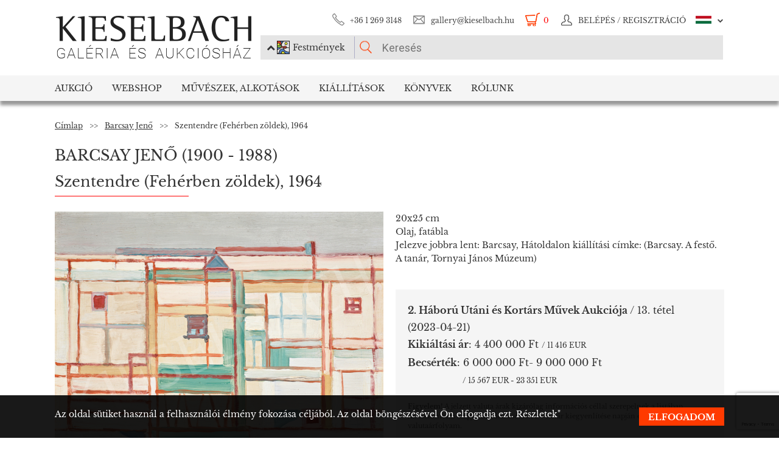

--- FILE ---
content_type: text/html; charset=UTF-8
request_url: https://www.kieselbach.hu/alkotas/szentendre-feherben-zoldek-1964
body_size: 23475
content:
<!DOCTYPE html>
<html xmlns:fb="http://ogp.me/ns/fb#">
    <head>
        <title> Barcsay Jenő - Szentendre (Fehérben zöldek), 1964 | 2. Háború Utáni és Kortárs Művek Aukciója aukció / 13 tétel</title>
        <base href="https://www.kieselbach.hu/">

                    <meta http-equiv="content-type" content='text/html; charset=utf-8'>
                    <meta http-equiv="content-language" content='hu'>
                    <meta name="author" content='webformance'>
                    <meta name="rating" content='general'>
                    <meta name="language" content='hu'>
                    <meta name="robots" content='index, follow'>
                    <meta name="google-site-verification" content='XS9b2mwha09BBuZTbAEbhmN4jCuryEtuRpPLffCzkp0'>
                    <meta name="viewport" content='width=device-width, initial-scale=1, maximum-scale=1, user-scalable=no'>
                    <meta property="og:site_name" content='kieselbach'>
                    <meta property="og:type" content='website'>
                    <meta property="og:image" content='https://www.kieselbach.hu/media/upload/thumbs/creation/50165/origin_6435251fa3eeb.jpg'>
                    <meta name="facebook-domain-verification" content='l9aw354hq62zeplh5ndrkn2cr2uqhz'>
                    <meta name="description" content='Kieselbach Aukciósház 2. Háború Utáni és Kortárs Művek Aukciója aukció, 13 tétele. Kikiáltási ár: 4 400 000 | 20x25cm | Olaj, fatábla |  Barcsay Jenő festmények eredetiségigazolással.'>
                    <meta name="keywords" content=''>
                    <meta property="og:title" content=' Barcsay Jenő - Szentendre (Fehérben zöldek), 1964 | 2. Háború Utáni és Kortárs Művek Aukciója aukció / 13 tétel'>
                    <meta property="og:description" content='Kieselbach Aukciósház 2. Háború Utáni és Kortárs Művek Aukciója aukció, 13 tétele. Kikiáltási ár: 4 400 000 | 20x25cm | Olaj, fatábla |  Barcsay Jenő festmények eredetiségigazolással.'>
        
                    <meta name="google-site-verification" content="XS9b2mwha09BBuZTbAEbhmN4jCuryEtuRpPLffCzkp0" />
        
                    <link rel="alternate" href="https://www.kieselbach.hu/artwork/szentendre-greens-in-white-1964" hreflang="en" />
        		
				<link rel="shortcut icon" href="favicon.ico" type="image/x-icon">
		<link rel="icon" href="favicon.ico" type="image/x-icon">
		
        <link rel="canonical" href="https://www.kieselbach.hu/alkotas/szentendre-feherben-zoldek-1964">

                <link href="https://www.kieselbach.hu/plugins/bootstrap/dist/css/bootstrap.min.css" rel="stylesheet">
        <link rel="stylesheet" href="https://www.kieselbach.hu/components/kieselbach/front/assets/css/plugins.css" type="text/css">
                                                <link rel="stylesheet" href="https://www.kieselbach.hu/plugins/elusive/css/elusive-icons.css" type="text/css">
        <link rel="stylesheet" href="https://www.kieselbach.hu/plugins/lightbox2/dist/css/lightbox.css"  type="text/css" >
                <link rel="stylesheet" href="https://www.kieselbach.hu/plugins/fancybox/jquery.fancybox.css"  type="text/css" >
        <link rel="stylesheet" href="https://www.kieselbach.hu/plugins/font-awesome/css/font-awesome.min.css?_=d81771"  type="text/css" >
        <link rel="stylesheet" href="https://www.kieselbach.hu/plugins/sidr/stylesheets/jquery.sidr.light.css?_=d81771"  type="text/css" >
        <link href="https://www.kieselbach.hu/plugins/fuelux/dist/css/fuelux.min.css" rel="stylesheet">

        
                                                                            <link href="https://www.kieselbach.hu/plugins/jquery-mb-zoomify/css/mb.zoomify-custom.css?_=d81771" rel="stylesheet" type="text/css" >
                                        
        
                    <link href="https://www.kieselbach.hu/components/kieselbach/front/assets/css/latvanytervezo.css?_=d81771" rel="stylesheet" type="text/css" >
                    <link href="https://www.kieselbach.hu/components/kieselbach/front/assets/css/print.css?_=d81771" rel="stylesheet" type="text/css" >
                    <link href="https://www.kieselbach.hu/components/kieselbach/front/assets/css/default.css?_=d81771" rel="stylesheet" type="text/css" >
                    <link href="https://www.kieselbach.hu/components/kieselbach/front/assets/css/cookie_law.css?_=d81771" rel="stylesheet" type="text/css" >
                    <link href="https://www.kieselbach.hu/components/kieselbach/front/assets/css/aukcio.css?_=d81771" rel="stylesheet" type="text/css" >
                    <link href="https://www.kieselbach.hu/components/kieselbach/front/assets/css/online_auction.css?_=d81771" rel="stylesheet" type="text/css" >
        
        <!-- JQuery -->
        <script src="https://www.kieselbach.hu/plugins/jquery/dist/jquery.min.js"></script>
        <!-- JQuery UI -->
        <script src="https://www.kieselbach.hu/plugins/jquery-ui/jquery-ui.min.js"></script>

        <script src="https://www.kieselbach.hu/plugins/bootstrap-select/dist/js/bootstrap-select.min.js"></script>
        <script src="https://www.kieselbach.hu/plugins/selectize/dist/js/standalone/selectize.min.js"></script>
        		
		
		<script src="https://www.kieselbach.hu/plugins/sidr/jquery.sidr.min.js"></script>

        <script src="https://www.kieselbach.hu/plugins/fancybox/jquery.fancybox.pack.js"></script>

        
        <script src="https://www.kieselbach.hu/plugins/bootstrap/dist/js/bootstrap.min.js"></script> <!-- Fuel UX -->
        <script src="https://www.kieselbach.hu/plugins/fuelux/dist/js/fuelux.min.js"></script> <!-- Fuel UX -->

				
        
                                    <script type="text/javascript" src="https://www.kieselbach.hu/plugins/bootbox/bootbox.min.js?_=d98711"></script>
                                                <script type="text/javascript" src="https://www.kieselbach.hu/plugins/jquery-mb-zoomify/mb.zoomify.js?_=d98711"></script>
                            <script type="text/javascript" src="https://www.kieselbach.hu/plugins/jquery-mb-zoomify/spin.js?_=d98711"></script>
                                                                    <script type="text/javascript" src="https://www.kieselbach.hu/plugins/js-cookie/js.cookie.min.js?_=d98711"></script>
                    
        
                    <script type="text/javascript" src="https://www.kieselbach.hu/components/kieselbach/front/assets/js/latvanytervezo.js?_=d98711"></script>
                    <script type="text/javascript" src="https://www.kieselbach.hu/components/kieselbach/front/assets/js/core.js?_=d98711"></script>
                    <script type="text/javascript" src="https://www.kieselbach.hu/components/kieselbach/front/assets/js/cookie_law.js?_=d98711"></script>
                    <script type="text/javascript" src="https://www.kieselbach.hu/components/kieselbach/front/assets/js/consent_mode.js?_=d98711"></script>
                    <script type="text/javascript" src="https://www.kieselbach.hu/components/kieselbach/front/assets/js/auction_creation.js?_=d98711"></script>
                    <script type="text/javascript" src="https://www.kieselbach.hu/components/kieselbach/front/assets/js/OnlineAuction.js?_=d98711"></script>
        



        <script>
            var userID = '0';
            var userName = '';
        </script>



        <!--[if lt IE 9]>
        <script src="http://html5shim.googlecode.com/svn/trunk/html5.js"></script>
        <![endif]-->

    </head><body class="fuelux">
<script src="https://www.kieselbach.hu/plugins/eventEmitter/EventEmitter.min.js"></script>
<script src="https://www.kieselbach.hu/plugins/imagesloaded/imagesloaded.js"></script>
<script src="https://www.kieselbach.hu/plugins/imagesloaded/imagesloaded.pkgd.min.js"></script>
<script src="https://www.kieselbach.hu/plugins/wookmark/wookmark.min.js"></script>

<script src="https://www.kieselbach.hu/plugins/lightbox2/dist/js/lightbox.min.js"></script>


<!-- Google Tag Manager -->

<script>
    window.consentMode = window.consentMode || new ConsentMode();
    consentMode.init();
</script>

<!-- Google Tag Manager -->
<script>(function(w,d,s,l,i){w[l]=w[l]||[];w[l].push({'gtm.start':
    new Date().getTime(),event:'gtm.js'});var f=d.getElementsByTagName(s)[0],
            j=d.createElement(s),dl=l!='dataLayer'?'&l='+l:'';j.async=true;j.src=
            'https://www.googletagmanager.com/gtm.js?id='+i+dl;f.parentNode.insertBefore(j,f);
            })(window,document,'script','dataLayer','GTM-54JKGK');</script>
<!-- End Google Tag Manager -->

<!-- Create one update function for each consent parameter -->
<script>
    </script>

<div id="fb-root" class=""></div>
<div id="scrolldown-header-padding"><!-- Scroll downhoz magasság, hogy ne ugráljon a tartalom a kifixelt menü hiánya miatt -->
    <header>
        <!--<div class="fixedScroll">-->
        <div class="head page-width">
            <div class="logo ib">
                <a id="search-open"></a>
                <a id="mobile-menu-open" href="#header-nav-menu" class="mobile-menu main-menu">&#xf19b;</a>
                <div class="mobilewrapper">
                    <!--<div class="mobile-menu main-menu">&#xf19b;</div>-->
                    <a href="https://www.kieselbach.hu/">
                        <img src="https://www.kieselbach.hu/components/kieselbach/front/assets/images/logo_hu.png" alt="logo" title="" />
                    </a>
                                    </div>
            </div><div class="uppernav ib">
                <ul class="mainul smb">
                    <li class="ico phone first">
                        <a href="" title="">+36&nbsp;1&nbsp;269&nbsp;3148</a>
                    </li><li class="ico email">
                        <a href="" title="">gallery@kieselbach.hu</a>
                    </li><li class="ico cart active" onclick="location.href='https://www.kieselbach.hu/kosar'">
                        <a href="https://www.kieselbach.hu/kosar" title="" id="cartItemNum">0</a>
                    </li><li class="ico reg">
                        <a class="upper" href="https://www.kieselbach.hu/bejelentkezes" title="Belépés">
                            <img class="scrollimg" src="https://www.kieselbach.hu/components/kieselbach/front/assets/images/login.png" alt="" title="" />
                            <span class="text">Belépés / Regisztráció </span>
                        </a>
                    </li><li class="ico lang dropdown last hu">
                                                    <img class="scrollimg" src="https://www.kieselbach.hu/components/kieselbach/front/assets/images/flag_hu.png" alt="" title="" />
                                                <span class="upper elc esmall el-chevron-down-after text">
                                                                                                                                                                    </span>
                        <div class="langselect">
                            <p>Hivatalos fordítások</p>
                            <ul class="flaglist mmb">
                                <li class="hu"><a href="https://www.kieselbach.hu/alkotas/szentendre-feherben-zoldek-1964" title="" id="url_hu">Magyar</a></li>
                                <li class="eng"><a href="https://www.kieselbach.hu/artwork/szentendre-greens-in-white-1964" title="" id="url_en">Angol</a></li>
                            </ul>
                            <p>Google fordító</p>
                            <div id="google_translate_element"></div>
                            <script type="text/javascript">
                                function googleTranslateElementInit() {
                                    new google.translate.TranslateElement({pageLanguage: 'hu', layout: google.translate.TranslateElement.InlineLayout.SIMPLE, autoDisplay: false}, 'google_translate_element');
                                }
                            </script><script type="text/javascript" src="//translate.google.com/translate_a/element.js?cb=googleTranslateElementInit"></script>
                            
                                                                                                                                        </div>
                    </li>
                </ul><form class="searchform" id="header-searchform" name="header-searchform" action="/kereses">
                    <input type="submit" value=""><input class="page-search" type="text" value="" name="keyword" id="searchField" data-placeholder="Keresés" data-placeholder-short="Keresés" placeholder="Keresés" />
                    <input type="hidden" name="type" value="0" id="autocomplete_type_input">
                    <div class="dropdown_btn">
                        <i class="fa fa-chevron-up"></i><img src="https://www.kieselbach.hu/components/kieselbach/front/assets/images/dropdown_creation_img.png" id="dorpdown_img"><span id="dropdown_text">Festmények</span>
                    </div>
                </form>

                <div id="autocomplete_type">
                    <div class="clr ui-widget-content ui-menu-divider"></div>
                    <div class="head">
                        <p class="title">Kérjük válasszon!</p>
                    </div>
                    <div class="item">
                        <a href="javascript:void(0)" class="active" data-type="0" data-img="https://www.kieselbach.hu/components/kieselbach/front/assets/images/dropdown_creation_img.png" data-text="Festmények" data-url="/kereses">&nbsp;</a>
                        <img src="https://www.kieselbach.hu/components/kieselbach/front/assets/images/dropdown_creation_img.png"><p>Festmények</p>
                    </div>
                    <div class="item">
                        <a href="javascript:void(0)" data-type="1" data-img="https://www.kieselbach.hu/components/kieselbach/front/assets/images/dropdown_photo_img.png" data-text="Fotográfia" data-url="/kereses-foto">&nbsp;</a>
                        <img src="https://www.kieselbach.hu/components/kieselbach/front/assets/images/dropdown_photo_img.png"><p>Fotográfia</p>
                    </div>
                </div>
            </div>
        </div>

        <nav id="header-nav" class="header-nav" role="navigation">
    <div id="header-nav-menu">
    <ul class="main-menu page-width">
        <li class="mobile-show"><a href="https://www.kieselbach.hu/bejelentkezes">Belépés / Regisztráció </a></li><li class="groupheader mobile-show"><a class="headerbutton">Nyelv kiválasztása </a><ul><li><a href="https://www.kieselbach.hu/alkotas/szentendre-feherben-zoldek-1964">Magyar</a></li><li><a href="https://www.kieselbach.hu/artwork/szentendre-greens-in-white-1964">Angol</a></li></ul></li><li id="aukcio" class="first"><a href="/aukciok">Aukció</a></li><li id="ws"><a href="/kereses?tabid=creation&category=is_webshop">Webshop</a></li><li id="artists"><a href="/kereses?abcfilter=1&artistsearch=1">Művészek, Alkotások</a></li><li id="kiallitasok"><a href="/kiallitasok">Kiállítások</a></li><li id="books"><a href="/könyvek">Könyvek</a></li><li id="rolunk" class="last"><a href="/rolunk">Rólunk</a></li>    </ul>
    </div>
        <div class="dropdown webshop ws">
    <div class="page-width">
        <div class="images">
            <ul>
                <li>
                    <a href="https://www.kieselbach.hu/kereses?tabid=artist&is_webshop_artist=1&category=is_webshop" title="">
                        <div class="img">
                            <img src="https://www.kieselbach.hu/components/kieselbach/front/assets/images/menu_dropdown_webshop/muvesz.jpg" alt="" />
                                                    </div>
                        <p>Művészek szerint</p>
                    </a>
                </li><li>
                    <a href="https://www.kieselbach.hu/stilusok/webshop" title="">
                        <div class="img">
                            <img src="https://www.kieselbach.hu/components/kieselbach/front/assets/images/menu_dropdown_webshop/stilus.jpg" alt="" />
                                                    </div>
                        <p>Stílusok szerint</p>
                    </a>
                </li><li>
                    <a href="https://www.kieselbach.hu/temak/webshop" title="">
                        <div class="img">
                            <img src="https://www.kieselbach.hu/components/kieselbach/front/assets/images/menu_dropdown_webshop/tema.jpg" alt="" />
                                                    </div>
                        <p>Kategória szerint</p>
                    </a>
                </li><li>
                    <div class="more more2">
                        <a href="https://www.kieselbach.hu/kereses?tabid=creation&category=is_webshop" class="abs-link">
                            <p class="upper">Összes alkotás</p>
                            <div>
                                <div class="el el-chevron-right el-2x"></div>
                            </div>
                        </a>
                    </div>
                </li>
            </ul>
        </div>
    </div>
</div>        <div class="dropdown artists">
    <div class="page-width">
        <div class="menu ib">
            <ul>
                <li><a href="https://www.kieselbach.hu/muveszek" title="" class="dpnLink" data-rel="dpn-artists"><strong>Művészek ABC</strong></a></li>
                <li><a href="https://www.kieselbach.hu/stilusok" title="" class="dpnLink" data-rel="dpn-styles">Webshop Stílusok</a></li>
                <li><a href="https://www.kieselbach.hu/temak" title="" class="dpnLink" data-rel="dpn-themes">Kategóriák</a></li>
                <hr class="red">
                <li><a href="https://www.kieselbach.hu/mugyujtok" title="" class="dpnLink" data-rel="dpn-collector">Műgyüjtők</a></li>
                <li><a href="https://www.kieselbach.hu/wanted-konkret-kepet-keresunk" title=""  class="dpnLink">WANTED!</a></li>
            </ul>
        </div><div class="dropDownMenuContainer">
            <div class="dpnCont hidden" id="dpn-themes">
                <div class="images ib">
                    <ul class="ibul">
                                                    <li>
                            <a href="https://www.kieselbach.hu/kereses/theme/erotika-_18___95?tabid=creation" title="">
                                <img src="https://www.kieselbach.hu/media/upload/thumbs/themes/menu_571f66c74f658.png" alt="" />
                                <p>Erotika (18+)</p>
                            </a>
                            </li>                            <li>
                            <a href="https://www.kieselbach.hu/kereses/theme/megvasarolhato-szonyi-istvan-festmenyek?tabid=creation" title="">
                                <img src="https://www.kieselbach.hu/media/upload/thumbs/themes/menu_654ca2c18b34d.jpg" alt="" />
                                <p>Megvásárolható Sz...</p>
                            </a>
                            </li>                            <li>
                            <a href="https://www.kieselbach.hu/kereses/theme/eletkep_58?tabid=creation" title="">
                                <img src="https://www.kieselbach.hu/media/upload/thumbs/themes/menu_57f7b0a771541.jpg" alt="" />
                                <p>Életkép</p>
                            </a>
                            </li>                            <li>
                            <a href="https://www.kieselbach.hu/kereses/theme/muveszportrek?tabid=creation" title="">
                                <img src="https://www.kieselbach.hu/media/upload/thumbs/themes/menu_57f7af074e256.jpg" alt="" />
                                <p>Arckép</p>
                            </a>
                            </li>                            <li>
                            <a href="https://www.kieselbach.hu/kereses/theme/tajkep_92?tabid=creation" title="">
                                <img src="https://www.kieselbach.hu/media/upload/thumbs/themes/menu_57f7b1b79fe4e.jpg" alt="" />
                                <p>Tájkép</p>
                            </a>
                            </li>                            <li>
                            <a href="https://www.kieselbach.hu/kereses/theme/szinek-realizmusok-meglepetesek-ertekesitessel-egybekotott-kiallitas?tabid=creation" title="">
                                <img src="https://www.kieselbach.hu/media/upload/thumbs/themes/menu_6079488e2968d.jpg" alt="" />
                                <p>Színek, Realizmus...</p>
                            </a>
                            </li>                    </ul>
                </div><a href="https://www.kieselbach.hu/temak" title=""><div class="more ib">
                        <p>További kategóriák</p>
                        <div>
                            <div class="el el-chevron-right el-2x"></div>
                        </div>
                    </div>
                </a>
            </div>
            <div class="dpnCont hidden" id="dpn-styles">
                <div class="images ib">
                    <ul class="ibul">
                                                    <li>
                            <a href="https://www.kieselbach.hu/kereses/style/szobor?tabid=creation" title="">
                                <img src="https://www.kieselbach.hu/media/upload/thumbs/style/menu_57f79dd4cb806.jpg" alt="" />
                                <p>Szobor</p>
                            </a>
                            </li>                            <li>
                            <a href="https://www.kieselbach.hu/kereses/style/absztrakt_102?tabid=creation" title="">
                                <img src="https://www.kieselbach.hu/media/upload/thumbs/style/menu_57f7abee6503b.jpg" alt="" />
                                <p>Absztrakt művészet</p>
                            </a>
                            </li>                            <li>
                            <a href="https://www.kieselbach.hu/kereses/style/avantgard_77?tabid=creation" title="">
                                <img src="https://www.kieselbach.hu/media/upload/thumbs/style/menu_57f7a728bf392.jpg" alt="" />
                                <p>Avantgárd</p>
                            </a>
                            </li>                            <li>
                            <a href="https://www.kieselbach.hu/kereses/style/art-deco_81?tabid=creation" title="">
                                <img src="https://www.kieselbach.hu/media/upload/thumbs/style/menu_57f7a7fe23eec.jpg" alt="" />
                                <p>Art deco</p>
                            </a>
                            </li>                            <li>
                            <a href="https://www.kieselbach.hu/kereses/style/impresszionizmus_67?tabid=creation" title="">
                                <img src="https://www.kieselbach.hu/media/upload/thumbs/style/menu_57f7a366eb3dc.jpg" alt="" />
                                <p>Impresszionizmus</p>
                            </a>
                            </li>                            <li>
                            <a href="https://www.kieselbach.hu/kereses/style/ii-vilaghaboru-utan?tabid=creation" title="">
                                <img src="https://www.kieselbach.hu/media/upload/thumbs/style/menu_57f79fdac6857.jpg" alt="" />
                                <p>II. világháború u...</p>
                            </a>
                            </li>                    </ul>
                </div><a href="https://www.kieselbach.hu/stilusok" title=""><div class="more ib">
                        <p>További stílusok</p>
                        <div>
                            <div class="el el-chevron-right el-2x"></div>
                        </div>
                    </div>
                </a>
            </div>
            <div class="dpnCont" id="dpn-artists">
                <div class="images ib">
                    <ul class="ibul">
                                                    <li>
                            <a href="https://www.kieselbach.hu/muvesz/gross-bettelheim-jolan_537" title="">
                                                                    <img src="https://www.kieselbach.hu/media/upload/thumbs/artist/474/menu_574d47af87561.jpg" alt="" />
                                                                <p>Gross-Bettelheim ...</p>
                            </a>
                            </li>                            <li>
                            <a href="https://www.kieselbach.hu/muvesz/tihanyi-lajos_1090" title="">
                                                                    <img src="https://www.kieselbach.hu/media/upload/thumbs/artist/985/menu_148_89_tihanyi_lajos.jpg" alt="" />
                                                                <p>Tihanyi Lajos</p>
                            </a>
                            </li>                            <li>
                            <a href="https://www.kieselbach.hu/muvesz/pekary-istvan_882" title="">
                                                                    <img src="https://www.kieselbach.hu/media/upload/thumbs/artist/817/menu_187_208_pekary_istvan.jpg" alt="" />
                                                                <p>Pekáry István</p>
                            </a>
                            </li>                            <li>
                            <a href="https://www.kieselbach.hu/muvesz/gulacsy-lajos_542" title="">
                                                                    <img src="https://www.kieselbach.hu/media/upload/thumbs/artist/479/menu_58_6_gulacsy.jpg" alt="" />
                                                                <p> Gulácsy Lajos</p>
                            </a>
                            </li>                            <li>
                            <a href="https://www.kieselbach.hu/muvesz/berkes-antal_322" title="">
                                                                    <img src="https://www.kieselbach.hu/media/upload/thumbs/artist/281/menu_155_37_b_02_masolata.jpg" alt="" />
                                                                <p> Berkes Antal</p>
                            </a>
                            </li>                    </ul>
                </div><a href="https://www.kieselbach.hu/muveszek" title=""><div class="more ib">
                        <p>További művészek</p>
                        <div>
                            <div class="el el-chevron-right el-2x"></div>
                        </div>
                    </div>
                </a>
                <a href="https://www.kieselbach.hu/fotografusok" title=""><div class="more ib">
                        <p>További Fotográfusok</p>
                        <div>
                            <div class="el el-chevron-right el-2x"></div>
                        </div>
                    </div>
                </a>
            </div>
            <div class="dpnCont hidden" id="dpn-collector">
                <div class="images ib">
                    <ul class="ibul">
                                                    <li>
                            <a href="https://www.kieselbach.hu/mugyujto/1810-sugar-aladar" title="">
                                                                    <img src="https://www.kieselbach.hu/components/kieselbach/front/assets/images/kieselbach_muvesz_fantom_1_125x152.jpg" alt="" />
                                                                <p>Sugár Aladár</p>
                            </a>
                            </li>                            <li>
                            <a href="https://www.kieselbach.hu/mugyujto/170-beer-jozsef-konstantin" title="">
                                                                    <img src="https://www.kieselbach.hu/components/kieselbach/front/assets/images/kieselbach_muvesz_fantom_1_125x152.jpg" alt="" />
                                                                <p>Beer József Konst...</p>
                            </a>
                            </li>                            <li>
                            <a href="https://www.kieselbach.hu/mugyujto/872-jando-jeno" title="">
                                                                    <img src="https://www.kieselbach.hu/components/kieselbach/front/assets/images/kieselbach_muvesz_fantom_1_125x152.jpg" alt="" />
                                                                <p>Jandó Jenő</p>
                            </a>
                            </li>                            <li>
                            <a href="https://www.kieselbach.hu/mugyujto/1980-thanhoffer-imre" title="">
                                                                    <img src="https://www.kieselbach.hu/components/kieselbach/front/assets/images/kieselbach_muvesz_fantom_1_125x152.jpg" alt="" />
                                                                <p>Thanhoffer Imre</p>
                            </a>
                            </li>                            <li>
                            <a href="https://www.kieselbach.hu/mugyujto/968-kemeny-bela" title="">
                                                                    <img src="https://www.kieselbach.hu/components/kieselbach/front/assets/images/kieselbach_muvesz_fantom_1_125x152.jpg" alt="" />
                                                                <p>Kemény Béla</p>
                            </a>
                            </li>                            <li>
                            <a href="https://www.kieselbach.hu/mugyujto/103-baltschik-nandor-dr" title="">
                                                                    <img src="https://www.kieselbach.hu/components/kieselbach/front/assets/images/kieselbach_muvesz_fantom_1_125x152.jpg" alt="" />
                                                                <p>Baltschik Nándor,...</p>
                            </a>
                            </li>                    </ul>
                </div><a href="https://www.kieselbach.hu/mugyujtok" title=""><div class="more ib">
                        <p>További műgyűjtők</p>
                        <div>
                            <div class="el el-chevron-right el-2x"></div>
                        </div>
                    </div>
                </a>
            </div>
        </div>
    </div>
</div>        <div class="dropdown books">
    <div class="page-width">
        <div class="menu ib">
            <ul>
                <li><a href="https://www.kieselbach.hu/konyvek" title="" class="sh-trigger " data-show="#book_menu">Könyvek</a></li>
                                <li><a href="https://www.kieselbach.hu/konyvek?&tabid=purchasable" title="" class="sh-trigger active" data-show="#purch">Megvásárolható</a></li>            </ul>
        </div><div class="sh-element ib" id="purch">
                <div class="images ib">
            <ul class="ibul">
                <li><a href="https://www.kieselbach.hu/konyv/fortepan-abc" title="Fortepan ABC"><img src="https://www.kieselbach.hu/media/upload/thumbs/book/38/menu_68a74675e8a8d.png" alt="" /><p>Fortepan ABC</p></a></li><li><a href="https://www.kieselbach.hu/konyv/youhu" title="Youhu"><img src="https://www.kieselbach.hu/media/upload/thumbs/book/34/menu_6384bf8cacd30.jpg" alt="" /><p>Youhu</p></a></li><li><a href="https://www.kieselbach.hu/konyv/a-valosag-szerelmese" title="A valóság szerelmese - Czene Béla festészete"><img src="https://www.kieselbach.hu/media/upload/thumbs/book/33/menu_629a1546e9391.jpg" alt="" /><p>A valóság szerelmese -...</p></a></li><li><a href="https://www.kieselbach.hu/konyv/scheiber-festeszet-a-jazz-ritmusaban" title="SCHEIBER"><img src="https://www.kieselbach.hu/media/upload/thumbs/book/16/menu_583ecfc8472f5.jpg" alt="" /><p>SCHEIBER</p></a></li><li><a href="https://www.kieselbach.hu/konyv/idorol-idore-1985" title="IDŐRŐL IDŐRE 1985"><img src="https://www.kieselbach.hu/media/upload/thumbs/book/15/menu_583ec786b0e6f.jpg" alt="" /><p>IDŐRŐL IDŐRE 1985</p></a></li><li><a href="https://www.kieselbach.hu/konyv/a-magyar-forradalom-1956-naplo" title="A MAGYAR FORRADALOM 1956 NAPLÓ"><img src="https://www.kieselbach.hu/media/upload/thumbs/book/14/menu_583ec6c6de66e.jpg" alt="" /><p>A MAGYAR FORRADALOM 1956 NAPLÓ</p></a></li>            </ul>
        </div><a href="https://www.kieselbach.hu/konyvek?&tabid=purchasable" title=""><div class="more ib">
                <p>Összes könyv</p>
            </div></a>
    </div><div class="sh-element ib hidden" id="book_menu">
            <div class="images ib">
                <ul class="ibul">
                    <li><a href="https://www.kieselbach.hu/konyv/fortepan-abc" title="Fortepan ABC"><img src="https://www.kieselbach.hu/media/upload/thumbs/book/38/menu_68a74675e8a8d.png" alt="" /><p>Fortepan ABC</p></a></li><li><a href="https://www.kieselbach.hu/konyv/megtalalt-kepek" title="Megtalált képek"><img src="https://www.kieselbach.hu/media/upload/thumbs/book/36/menu_675c589e05835.jpg" alt="" /><p>Megtalált képek</p></a></li><li><a href="https://www.kieselbach.hu/konyv/szonyi-istvan" title="Szőnyi István"><img src="https://www.kieselbach.hu/media/upload/thumbs/book/35/menu_6539423f4675a.jpg" alt="" /><p>Szőnyi István</p></a></li><li><a href="https://www.kieselbach.hu/konyv/youhu" title="Youhu"><img src="https://www.kieselbach.hu/media/upload/thumbs/book/34/menu_6384bf8cacd30.jpg" alt="" /><p>Youhu</p></a></li><li><a href="https://www.kieselbach.hu/konyv/a-valosag-szerelmese" title="A valóság szerelmese - Czene Béla festészete"><img src="https://www.kieselbach.hu/media/upload/thumbs/book/33/menu_629a1546e9391.jpg" alt="" /><p>A valóság szerelmese -...</p></a></li><li><a href="https://www.kieselbach.hu/konyv/a-titkos-gyujtemeny" title="A TITKOS GYŰJTEMÉNY"><img src="https://www.kieselbach.hu/media/upload/thumbs/book/23/menu_5849454ca1f24.jpg" alt="" /><p>A TITKOS GYŰJTEMÉNY</p></a></li>                </ul>
            </div><a href="https://www.kieselbach.hu/konyvek" title=""><div class="more ib">
                    <p>*all_book*</p>
                </div></a>
        </div>

</div>
    </div>
            <div class="dropdown aukcio oneart">
    <div class="page-width">
        <ul class="menu ib">
                                    <li><a href="https://www.kieselbach.hu/kategoria/aukciora-keresunk" class="sh-trigger" data-show="#mutargy-beadasa">Műtárgy beadása</a></li>
            <li><a href="https://www.kieselbach.hu/aukciok" class="sh-trigger active" data-show="#korabbi_aukciok">Korábbi aukciók</a></li>
            <hr class="red">
            <li class="noneupper"><a href="https://www.kieselbach.hu/cikk/hogyan-vasarolhat-nalunk-">Hogyan vásárolhat nálunk?</a></li>
                    </ul><div class="sh-element ib hidden" id="mutargy-beadasa"><div class="oneimage ib image-frame" style="background-image: url('https://www.kieselbach.hu/components/kieselbach/front/assets/images/festmenyertekbecsles.jpg')"></div><div class="texts ib"><h3>Aukcióra keresünk</h3><p>  A Kieselbach Galéria megalakulásától kezdve a magyarországi aukciós piac meghatározó szereplője.  </p></div><div class="more more2 ib"><a href="https://www.kieselbach.hu/kategoria/aukciora-keresunk" class="abs-link"><p class="upper">Műtárgy beadása</p><div><div class="el el-chevron-right el-2x"></div></div></a></div></div><div class="sh-element ib " id="korabbi_aukciok"><div class="images ib"><ul class="ibul"><li><img class="img" src="https://www.kieselbach.hu/media/upload/thumbs/auction/153/list_69259edf28b38.png" alt="" /><p>79. téli aukció</p><a href="https://www.kieselbach.hu/aukcio/79-teli-aukcio" title="" class="abs-link">&nbsp;</a></li><li><img class="img" src="https://www.kieselbach.hu/media/upload/thumbs/auction/152/list_68a9b43ff0baa.png" alt="" /><p>78. őszi aukció</p><a href="https://www.kieselbach.hu/aukcio/78-oszi-aukcio" title="" class="abs-link">&nbsp;</a></li><li><img class="img" src="https://www.kieselbach.hu/media/upload/thumbs/auction/151/list_680f51f9d73fe.png" alt="" /><p>77. tavaszi aukció</p><a href="https://www.kieselbach.hu/aukcio/77-tavaszi-aukcio" title="" class="abs-link">&nbsp;</a></li><li><img class="img" src="https://www.kieselbach.hu/media/upload/thumbs/auction/150/list_673f1c025ec00.png" alt="" /><p>76. aukció</p><a href="https://www.kieselbach.hu/aukcio/76-aukcio" title="" class="abs-link">&nbsp;</a></li><li><div class="more more2 ib"><a href="https://www.kieselbach.hu/aukcio/" class="abs-link"><p class="upper">Aukció<br/>részletei</p><div><div class="el el-chevron-right el-2x"></div></div></a></div></li></ul></div></div>
    </div>
</div>        <div class="dropdown kiallitasok oneart">
    <div class="page-width">
        <ul class="menu ib">
                        <li><a href="https://www.kieselbach.hu/kiallitasok" class="sh-trigger active" data-show="#korabbi_kiallitasok">Korábbi kiállítások</a></li>
        </ul><div class="sh-element ib " id="korabbi_kiallitasok">
            <div class="images ib">
                <ul class="ibul">
                                        <li>
                        <img class="img" src="https://www.kieselbach.hu/media/upload/thumbs/exhibition/128/list_6904d9de0a280.png" alt="" />
                        <p>Nádler-Nádas kiál...</p>
                        <a href="https://www.kieselbach.hu/kiallitas/nadler-nadas-kiallitas" title="" class="abs-link">&nbsp;</a>
                    </li>
                                        <li>
                        <img class="img" src="https://www.kieselbach.hu/media/upload/thumbs/exhibition/127/list_68a46ada1f343.png" alt="" />
                        <p>Fortepan ABC + AI</p>
                        <a href="https://www.kieselbach.hu/kiallitas/fortepan-abc-ai" title="" class="abs-link">&nbsp;</a>
                    </li>
                                        <li>
                        <img class="img" src="https://www.kieselbach.hu/media/upload/thumbs/exhibition/126/list_684043cb6ca5c.jpg" alt="" />
                        <p>Eladásos kiállítá...</p>
                        <a href="https://www.kieselbach.hu/kiallitas/eladasos-kiallitas-private-sale" title="" class="abs-link">&nbsp;</a>
                    </li>
                                        <li>
                        <img class="img" src="https://www.kieselbach.hu/media/upload/thumbs/exhibition/125/list_678e3a9a3deaa.jpg" alt="" />
                        <p>Megtalált képek -...</p>
                        <a href="https://www.kieselbach.hu/kiallitas/megtalalt-kepek-felfedezesek-es-meglepetesek-az-elmult-20-ev-mukereskedelmebol" title="" class="abs-link">&nbsp;</a>
                    </li>
                    <li>
                        <div class="more more2 ib">
                            <a href="https://www.kieselbach.hu/kiallitasok" title="" class="abs-link">
                                <p class="upper">Korábbi<br/>kiállítások</p>
                                <div>
                                    <div class="el el-chevron-right el-2x"></div>
                                </div>
                            </a>
                        </div>
                    </li>
                </ul>
            </div>
        </div>
    </div>
</div>        <div class="dropdown ertekbecsles">
    <div class="page-width">
        <div class="ib img" style="background-image: url('https://www.kieselbach.hu/components/kieselbach/front/assets/images/festmenyertekbecsles.jpg')">
            <a href="https://www.kieselbach.hu/festmenyertekbecsles"></a>
        </div><div class="ib text">
            <h3><a href="https://www.kieselbach.hu/festmenyertekbecsles">Festményértékbecslés</a></h3>
            <p><a href="https://www.kieselbach.hu/festmenyertekbecsles">Galériánkban lehetősége van festményeinek ingyenes értékbecslésére. Több évtizedes gyakorlattal rendelkező szakembereink árajánlatot adnak minden hozzánk eljuttatott...</a></p>
        </div>
        <div class="ib img" style="background-image: url('https://www.kieselbach.hu/media/upload/thumbs/cms_categories/menu_kg 0042 2 (1).jpg')">
            <a href="https://www.kieselbach.hu/kategoria/megvetelre-keresunk"></a>
        </div><div class="ib text">
            <h3><a href="https://www.kieselbach.hu/kategoria/megvetelre-keresunk">Megvesszük!</a></h3>
            <p><a href="https://www.kieselbach.hu/kategoria/megvetelre-keresunk">  Galériánk készpénzért is vásárol művészeti alkotásokat. Kérje ingyenes értékbecslésünket, hogy tisztában legyen a birtokában lévű művek értékével!  </a></p>
        </div>
        </div>
    </div>        <div class="dropdown hirek">
    <div class="page-width">
        <div class="images ib">
            <ul class="ibul">
                                <li>
                    <img class="img newsCategoryImage" src="https://www.kieselbach.hu/media/upload/thumbs/news_categories/menu_abanewyork01.jpg" alt="" />
                    <p>Utazás</p>
                    <a href="https://www.kieselbach.hu/hirek/utazas" title="" class="abs-link">&nbsp;</a>
                </li>
                                <li>
                    <img class="img newsCategoryImage" src="https://www.kieselbach.hu/media/upload/thumbs/news_categories/menu_big_5720aabe826df.png" alt="" />
                    <p>Tudomány</p>
                    <a href="https://www.kieselbach.hu/hirek/tudomany" title="" class="abs-link">&nbsp;</a>
                </li>
                                <li>
                    <img class="img newsCategoryImage" src="https://www.kieselbach.hu/media/upload/thumbs/news_categories/menu_lazar 01.jpg" alt="" />
                    <p>Történelem-Kép</p>
                    <a href="https://www.kieselbach.hu/hirek/tortenelmi-kep" title="" class="abs-link">&nbsp;</a>
                </li>
                                <li>
                    <img class="img" src="https://www.kieselbach.hu/components/kieselbach/front/assets/images/hirek_lista/news_category_4.jpg" alt="" />
                    <p>Facebook oldal</p>
                    <a target="_blank" href="https://www.facebook.com/kieselbach" title="" class="abs-link">&nbsp;</a>
                </li>
            </ul>
        </div>
    </div>
</div>        <div class="dropdown rolunk">
    <div class="page-width">
        <div class="images">
            <ul>
                <li>
                    <a href="https://www.kieselbach.hu/rolunk#contact" title="">
                        <div class="img">
                            <img src="https://www.kieselbach.hu/components/kieselbach/front/assets/images/menu_dropdown_rolunk/kapcsolat.jpg" alt="" />
                        </div>
                        <p>Kapcsolat</p>
                    </a>
                </li><li>
                    <a href="https://www.kieselbach.hu/sajto" title="">
                        <div class="img">
                            <img src="https://www.kieselbach.hu/components/kieselbach/front/assets/images/menu_dropdown_rolunk/sajto.jpg" alt="" />
                        </div>
                        <p>Sajtó</p>
                    </a>
                </li><li>
                    <a href="https://www.kieselbach.hu/kategoria/munkatarsaink" title="">
                        <div class="img">
                            <img src="https://www.kieselbach.hu/components/kieselbach/front/assets/images/menu_dropdown_rolunk/szakertoink.jpg" alt="" />
                        </div>
                        <p>Szakértőink</p>
                    </a>
                </li><li>
                    <a href="https://www.kieselbach.hu/cikk/celunk-misszionk" title="">
                        <div class="img">
                            <img src="https://www.kieselbach.hu/components/kieselbach/front/assets/images/menu_dropdown_rolunk/celunk.jpg" alt="" />
                        </div>
                        <p>Célunk</p>
                    </a>
                </li><li>
                    <a href="https://www.kieselbach.hu/cikk/tarsadalmi-szerepvallalas" title="">
                        <div class="img">
                            <img src="https://www.kieselbach.hu/components/kieselbach/front/assets/images/menu_dropdown_rolunk/szerepvallalas.jpg" alt="" />
                        </div>
                        <p>Társadalmi szerepvállalás</p>
                    </a>
                </li>
            </ul>
        </div>
    </div>
</div></nav>
    </header>
</div>

<div class="main page-width">

    <ul id="breadcrumbs" class="page-structure">
	                    <li><a href="https://www.kieselbach.hu/">Címlap</a></li>
            <li>&gt;&gt;</li>
        	                    <li><a href="https://www.kieselbach.hu/muvesz/barcsay-jeno_288"> Barcsay Jenő</a></li>
            <li>&gt;&gt;</li>
        	        <li>Szentendre (Fehérben zöldek), 1964</li>
        	</ul>


    <article class="posts mb print">
        <section class="head">
            <h2><a href="https://www.kieselbach.hu/muvesz/barcsay-jeno_288">
                    <span class="edit-tooltip" > Barcsay Jenő</span>
                </a> (1900 - 1988)</h2>
            <h1 class="titleline normal edit-tooltip"
                >Szentendre (Fehérben zöldek), 1964</h1>
        </section>
        <section class="body">
            <div class="divided half first">
                <div class="displayer mmb">
                    <figure>
                                                                            <a href="https://www.kieselbach.hu/media/upload/thumbs/creation/50165/origin_6435251fa3eeb.jpg" class="edit-tooltip zoomFancy"
                               >
                                <img class="winscale" src="https://www.kieselbach.hu/media/upload/thumbs/creation/50165/big_6435251fa3eeb.jpg" data-highres="https://www.kieselbach.hu/media/upload/thumbs/creation/50165/origin_6435251fa3eeb.jpg" alt=" Barcsay Jenő - Szentendre (Fehérben zöldek), 1964 | 2. Háború Utáni és Kortárs Művek Aukciója aukció / 13 tétel" title="" data-id="0"/>
                            </a>
                                                                        </figure>
                    <ul class="equaldivide fifth">
                                                                    </ul>
                                    </div>
                                    <div class="no-print">
                                            </div>
                                                    <div class="bottomredline no-print">
                        <ul class="socials sect ibul desktop">
                            <li class="facebook-social">
                                                                <a href="http://www.facebook.com/sharer/sharer.php?u=https://www.kieselbach.hu/alkotas/szentendre-feherben-zoldek-1964" target="_blank">
                                    <img src="https://www.kieselbach.hu/components/kieselbach/front/assets/images/fb_share.png">
                                </a>
                            </li><li>
                                <a data-pin-do="buttonBookmark" null href="//www.pinterest.com/pin/create/button/">
                                    <img src="//assets.pinterest.com/images/pidgets/pinit_fg_en_rect_gray_20.png" />
                                </a>
                                <script async defer src="//assets.pinterest.com/js/pinit.js"></script>
                            </li><li>
                                <script src="https://apis.google.com/js/platform.js" async defer></script>
                                <div class="g-plus" data-action="share" data-annotation="none"></div>
                            </li>
                        </ul>
                    </div>
                                <div class="bottomredline on-mobile-hide no-print">
                    <ul class="assets">
                                                <li class="rib">
                            <p><strong>Eredetiségigazolás minden megvásárolt képhez</strong><br/>Eredetiségigazolás minden megvásárolt képhez</p>
                        </li><li class="sta">
                            <p><strong>Személyes megtekintés galériánkban</strong><br/>Egyeztetés után a Kieselbach galéria és aukcióházban, Budapesten.</p>
                        </li><li class="mag">
                            <p><strong>Ingyenes festmény értékbecslés</strong><br/>Ingyenes festmény értékbecslés</p>
                        </li>
                    </ul>
                </div>
            </div><div class="divided half last">
                <div class="content">
                                        <p class="mmb">
                                                    <span class="edit-tooltip"
                                  >20x25 cm</span><br/>
                                                                            Olaj, fatábla<br/>
                                                Jelezve jobbra lent: Barcsay, Hátoldalon kiállítási címke: (Barcsay. A festő. A tanár, Tornyai János Múzeum)
                                                                                                                    </p>
                    <div class="graybox mmb">
                        <p class="px16">
                                                        <strong>
                                <a href="https://www.kieselbach.hu/aukcio/2-haboru-utani-es-kortars-muvek-aukcioja">
                                    2. Háború Utáni és Kortárs Művek Aukciója
                                </a>
                            </strong> / 13. tétel <span class="no-wrap">(2023-04-21)</span><br/>
                            <strong>Kikiáltási ár</strong>: <span class="edit-tooltip no-wrap" >4 400 000 Ft <small>/ 11 416 EUR</small></span><br/>                                                            <strong>Becsérték</strong>: <span class="edit-tooltip" >
                                <span class="no-wrap">                                        6 000 000 Ft- 9 000 000 Ft</span>
                                <br> <span class="no-wrap margin-left-90"><small>/ 15 567 EUR - 23 351 EUR</small></span>
                                </span>
                                                    </p>
                        <p class="px11 gray no-print"><strong>Figyelem!</strong> A jelzett valuta árak kizárólag információs céllal szerepelnek a listában.<br/>Az elszámolás alapja minden esetben a vételár kiegyenlítése napján érvényes valutaárfolyam.</p>

                                            </div>

                    
                    <div class="stampbox bottomredline no-print">
                        <figure>
                            <img src="https://www.kieselbach.hu/components/kieselbach/front/assets/images/eredetiseg_igazolas.png" alt="" title="" />
                        </figure>
                        <p>Az alkotáshoz eredetiségigazolást adunk!</p>
                    </div>
                    <div class="bottomredline">
                        <h4 class="red edit-tooltip" >2. Háború Utáni és Kortárs Művek Aukciója</h4>
                        <h4 class="red nospace">Időpont:</h4>
                        <p>2023. április 21. 18:00 - 21:00</p>

                        
                        <ul class="attach sect ibul no-print">
                            <li><a href="https://www.kieselbach.hu/altalanos-aukcios-feltetelek" target="_blank" title="">Általános aukció feltételek</a></li>
                                                    </ul>
                    </div>
                                    </div>
                                <div class="content">
                                                                <p> <p>Kiállítva: Barcsay. A festő. A tanár. Tornyai János Múzeum, Hódmezővásárhely, 2015.</p> </p>
                                                                                                                                                            </div>

                <div class="graybox mmb no-print">
                    <p class="buttonpadd upper ib"><strong>Kérdése van?</strong></p>
                    <div class="ib float right">
                        <a href="https://www.kieselbach.hu/rolunk#contact" title=""><span class="textbutton">Kapcsolat</span></a>
                    </div>
                </div>

                <div class="graybox no-print">
                    <div class="texts">
                        <p class="upper"><strong>Önnek is van  Barcsay Jenő képe?</strong></p>
                        <p>Kérjen ingyenes értékbecslést, akár teljes hagyatékra is! Hasonló alkotását megvásároljuk készpénzért, átvesszük aukcióra vagy webgalériánkban kínáljuk.</p>
                    </div>
                    <div class="right smt">
                        <a href="https://www.kieselbach.hu/festmenyertekbecsles" title=""><span class="textbutton">Kérjen ingyenes értékbecslést</span></a>
                    </div>
                </div>

            </div>
            <div class="bottomredline on-mobile-show no-print">
                <ul class="assets">
                    <li class="mus">
                        <p><strong>Legnagyobb magyar festménygyűjtemény</strong><br/>Több mint 100.000 magyar művészi alkotás.</p>
                    </li><li class="rib">
                        <p><strong>Eredetiségigazolás minden megvásárolt képhez</strong><br/>Eredetiségigazolás minden megvásárolt képhez</p>
                    </li><li class="sta">
                        <p><strong>Személyes megtekintés galériánkban</strong><br/>Egyeztetés után a Kieselbach galéria és aukcióházban, Budapesten.</p>
                    </li><li class="mag">
                        <p><strong>Ingyenes festmény értékbecslés</strong><br/>Ingyenes festmény értékbecslés</p>
                    </li>
                </ul>
            </div>
        </section>
    </article>
            <article class="posts mb edit-tooltip print"
                 >
            <section class="head">
                <h4 class="red">Tanulmány</h4>
            </section>
            <section class="body">
                <div class="content">
                    <p>Irodalom</p>
<p>Németh Lajos: Barcsay Jenőről. Kortárs, 1964/3., 497–499.</p>
<p>Rózsa Gyula: Barcsay Jenő. Kossuth – Pesti Megyei Múzeumok Igazgatósága – Magyar Nemzeti Galéria, Budapest, 2010.</p>
<p>Herpai András – Horváth Gyöngyvér – Szabó Noémi: Barcsay Jenő (1900–1988) a festő, a tanár. Kogart Galéria – Tornyai János Múzeum és Közművelődési Központ, Budapest, 2015.</p>
<p>A Képzőművészeti Főiskola anatómiai tanszékének ünnepelt professzora, Barcsay Jenő előbb – az 50-es évek második felében – a műterembe zárkózva analizálta a festőállványokat, geometrikus rácsszerkezetre csupaszítva őket. Majd több évtizednyi szentendrei múlttal a háta mögött, 1960 körül széthullott tekintete előtt a városi látvány is, a kis Duna-parti szerb városka háztetői, lépcsői, homlokzatai, kerítései és ablaknyílásai. A gondosan szétválasztott geometrikus elemekből konstruktivista módon építette fel dekoratív kompozícióit. Így született meg az azóta is etalonnak számító „szentendrei konstruktivista” nyelvezet, rendszerint kicsiny, ékszerként megfogalmazott fatáblákon. (Kodály köröndi műtermében apró rendjelekként borították a falat.) Persze megvolt ennek már az előfutára az életműben, a második világháború után születő, vastag pászmákból felépített szentendrei házkonstrukciókban, de a 60-as évekre kiforrott, megnemesedett ez a festői nyelvezet. Barcsay a városi képeket egy-két színakkordra redukálta, olyan színpárosokkal jelezve, mint a „sárgában sárga”, „kékesszürkében fehér foltok” vagy épp a most vizsgált „fehérben zöldek”. A szembeállított, vörös vonalak közé szerkeszett házfalon halvány világoskék, rózsaszín, tojáshéjszín és türkizzöld foltok váltogatják egymást. A házfalmotívumok – ahogy Németh Lajos írta 1964-es tanulmányában – „a geometrikus absztrakció határát érintik. A konkrét motívum festői metamorfózisán át [Barcsay] eljutott a tiszta plasztikai jelig, a magában kielégülő puszta konstruktivitásig. Ám ő nem elégszik meg a plasztikai jellé redukált világgal, és a tiszta geometriai konstrukciótól mindig visszajut az érzéki, tárgyi világhoz, úgy azonban, hogy megőrizze a tiszta konstruktivitás kristálylogikáját.”</p>
<p>R.G.</p>
                </div>
            </section>
        </article>
        <!-- Tabs -->
                                                    <script>
    
    $(document).ready(function () {
        $(document).imagesLoaded().always(function () {
            /* Wookmark plugin init */
            (function ($) {
                var wookmark = $('.tiles-wrap').wookmark({
                    // Prepare layout options.
                    autoResize: true, // This will auto-update the layout when the browser window is resized.
                    offset: 10, // Optional, the distance between grid items
                });
            })(jQuery);
        });
    });
    
</script>

<article class="mb">
    <div id="tabs">
        <div id="tabs-def">
            <div>
                                                    <h3 class="red">MÁS ALKOTÁSOK A WEBSHOPBÓL</h3>
                                                                    <div class="listview_select noMobile">
                    <div class="view_select grid " data-value="grid"></div>
                    <div class="view_select list active" data-value="list"></div>
                    <input type="hidden" class="filterOnChange" name="listview" id="listview" value="">
                </div>
                                                <div class="limit-select">
                    <label for="limit">Találat / Oldal</label>
                    <select class="bs selectpicker filterOnChange" title="Találat / Oldal :" name="limit" id="limit">
                                                <option value="25" >25</option>
                        <option value="50" selected="selected">50</option>
                        <option value="150" >150</option>
                        <option value="all">Összes</option>
                    </select>
                </div>
                
                <div class="clr"></div>

                <div id="creation">
                                            <div class="top-pagination">
            <div class="turner" id="pager-wrapper" data-action="creation/getList/webshopall" data-id="50165" data-aid="142"><div class="divide third left"><div class="bbtn prv" id="prev" data-page ="1"><p>Vissza</p></div></div><div class="divide third"><ul class="stepper ibul"><li class="sbtn tofirst"><a data-page="1"class="current"></a></li><li><a data-page="1" class="active">1</a></li><li><a data-page="2" >2</a></li><li><a data-page="3" >3</a></li><li><a data-page="4" >4</a></li><li><a data-page="5" >5</a></li><li><a data-page="6" >6</a></li><li><a data-page="7" >7</a></li><li><a data-page="8" >8</a></li><li><a data-page="9" >9</a></li><span>&hellip;</span><li class="sbtn tolast"><a data-page="136" ></a></li></ul></div><div class="divide third right"><div class="bbtn nxt" id="next" data-page="2" title=""><p>Tovább</p></div></div></div>
    </div>
<div class="clear no-print"></div>
<div class="asyncContent">
    <div class="listview" role="main">
        <ul class="image-box animated" id="list_elem_container">
                                                                            
                <li class="item alkotas_item" data-url="ferfi-portre-hu-32709">
                    <figure>
                        <a href="https://www.kieselbach.hu/alkotas/ferfi-portre-hu-32709" title=" Barcsay Jenő - Férfi portré " class="edit-tooltip"
                                >

                            
                            
                            
                                                            <img src="https://www.kieselbach.hu/media/upload/thumbs/creation/32709/list_5915b8f7bef1f.JPG" alt=" Barcsay Jenő - Férfi portré ">
                                                    </a>

                                            </figure>



                    <div class="details_container">
                                                    <div class="tetelszam_wrapper">
                                                            </div>

                        <div class="meta main">
                            <a href="https://www.kieselbach.hu/alkotas/ferfi-portre-hu-32709" title=" Barcsay Jenő - Férfi portré " class="edit-tooltip"
                                                                >
                                <h4> Barcsay Jenő</h4>
                                <p class="spacedown">(1900 - 1988)</p>
                                <p class="separator"><strong>Férfi portré
                                        </strong></p>




                                                                    <p>40x30 cm</p>
                                
                                                                    <p>szitanyomat</p>
                                
                                
                                                                    <p>j.a.j.:Barcsay</p>
                                
                            </a>
                        </div>

                        <div class="meta right_col">
                                                                <p>
                                                                                <strong>
                                                                                            117 000 Ft
                                                                                    </strong>
                                                                    </p>
                            </a>
                            
                            
                                                            <a href="https://www.kieselbach.hu/alkotas/ferfi-portre-hu-32709"><div class="textbutton">Részletek</div></a>
                            
                        </div>
                    </div>
                    <div class="clr"></div>
                </li>
                                                                
                <li class="item alkotas_item" data-url="szentendrei-utcareszlet-hu-40626">
                    <figure>
                        <a href="https://www.kieselbach.hu/alkotas/szentendrei-utcareszlet-hu-40626" title=" Barcsay Jenő - Szentendrei utcarészlet " class="edit-tooltip"
                                >

                            
                            
                            
                                                            <img src="https://www.kieselbach.hu/media/upload/thumbs/creation/40626/list_5c190152462c0.jpg" alt=" Barcsay Jenő - Szentendrei utcarészlet ">
                                                    </a>

                                            </figure>



                    <div class="details_container">
                                                    <div class="tetelszam_wrapper">
                                                            </div>

                        <div class="meta main">
                            <a href="https://www.kieselbach.hu/alkotas/szentendrei-utcareszlet-hu-40626" title=" Barcsay Jenő - Szentendrei utcarészlet " class="edit-tooltip"
                                                                >
                                <h4> Barcsay Jenő</h4>
                                <p class="spacedown">(1900 - 1988)</p>
                                <p class="separator"><strong>Szentendrei utcarészlet
                                        </strong></p>




                                                                    <p>62,5x81,5 cm</p>
                                
                                                                    <p>tempera, papír falemezen</p>
                                
                                
                                                                    <p>jelezve jobbra lent: Barcsay</p>
                                
                            </a>
                        </div>

                        <div class="meta right_col">
                                                                <p>
                                                                                <strong>
                                                                                            7 800 000 Ft
                                                                                    </strong>
                                                                    </p>
                            </a>
                            
                            
                                                            <a href="https://www.kieselbach.hu/alkotas/szentendrei-utcareszlet-hu-40626"><div class="textbutton">Részletek</div></a>
                            
                        </div>
                    </div>
                    <div class="clr"></div>
                </li>
                                                                
                <li class="item alkotas_item" data-url="szentendre-hu-41266">
                    <figure>
                        <a href="https://www.kieselbach.hu/alkotas/szentendre-hu-41266" title=" Barcsay Jenő - Szentendre " class="edit-tooltip"
                                >

                            
                            
                            
                                                            <img src="https://www.kieselbach.hu/media/upload/thumbs/creation/41266/list_5c814050f29fd.jpg" alt=" Barcsay Jenő - Szentendre ">
                                                    </a>

                                            </figure>



                    <div class="details_container">
                                                    <div class="tetelszam_wrapper">
                                                            </div>

                        <div class="meta main">
                            <a href="https://www.kieselbach.hu/alkotas/szentendre-hu-41266" title=" Barcsay Jenő - Szentendre " class="edit-tooltip"
                                                                >
                                <h4> Barcsay Jenő</h4>
                                <p class="spacedown">(1900 - 1988)</p>
                                <p class="separator"><strong>Szentendre
                                        </strong></p>




                                                                    <p>69x48 cm</p>
                                
                                                                    <p>pasztell, papír</p>
                                
                                
                                                                    <p>Jelezve jobbra lent: Barcsay</p>
                                
                            </a>
                        </div>

                        <div class="meta right_col">
                                                                <p>
                                                                                <strong>
                                                                                            2 650 000 Ft
                                                                                    </strong>
                                                                    </p>
                            </a>
                            
                            
                                                            <a href="https://www.kieselbach.hu/alkotas/szentendre-hu-41266"><div class="textbutton">Részletek</div></a>
                            
                        </div>
                    </div>
                    <div class="clr"></div>
                </li>
                                                                
                <li class="item alkotas_item" data-url="fejek-1963">
                    <figure>
                        <a href="https://www.kieselbach.hu/alkotas/fejek-1963" title=" Barcsay Jenő - Fejek 1963  " class="edit-tooltip"
                                >

                            
                            
                            
                                                            <img src="https://www.kieselbach.hu/media/upload/thumbs/creation/48277/list_6294a7bc70857.jpg" alt=" Barcsay Jenő - Fejek 1963  ">
                                                    </a>

                                            </figure>



                    <div class="details_container">
                                                    <div class="tetelszam_wrapper">
                                                            </div>

                        <div class="meta main">
                            <a href="https://www.kieselbach.hu/alkotas/fejek-1963" title=" Barcsay Jenő - Fejek 1963  " class="edit-tooltip"
                                                                >
                                <h4> Barcsay Jenő</h4>
                                <p class="spacedown">(1900 - 1988)</p>
                                <p class="separator"><strong>Fejek 1963 
                                        </strong></p>




                                                                    <p>11x24 cm</p>
                                
                                                                    <p>Litográfia, papír </p>
                                
                                
                                                                    <p>Jelezve középen lent: Barcsay 1963 </p>
                                
                            </a>
                        </div>

                        <div class="meta right_col">
                                                                <p>
                                                                                <strong>
                                                                                            48 000 Ft
                                                                                    </strong>
                                                                    </p>
                            </a>
                            
                            
                                                            <a href="https://www.kieselbach.hu/alkotas/fejek-1963"><div class="textbutton">Részletek</div></a>
                            
                        </div>
                    </div>
                    <div class="clr"></div>
                </li>
                                                                
                <li class="item alkotas_item" data-url="dombos-taj-hu-48129">
                    <figure>
                        <a href="https://www.kieselbach.hu/alkotas/dombos-taj-hu-48129" title=" Barcsay Jenő - Dombos táj  " class="edit-tooltip"
                                >

                            
                            
                            
                                                            <img src="https://www.kieselbach.hu/media/upload/thumbs/creation/48129/list_627e40735645b.jpg" alt=" Barcsay Jenő - Dombos táj  ">
                                                    </a>

                                            </figure>



                    <div class="details_container">
                                                    <div class="tetelszam_wrapper">
                                                            </div>

                        <div class="meta main">
                            <a href="https://www.kieselbach.hu/alkotas/dombos-taj-hu-48129" title=" Barcsay Jenő - Dombos táj  " class="edit-tooltip"
                                                                >
                                <h4> Barcsay Jenő</h4>
                                <p class="spacedown">(1900 - 1988)</p>
                                <p class="separator"><strong>Dombos táj 
                                        </strong></p>




                                                                    <p>16x26 cm</p>
                                
                                                                    <p>Rézkarc, papír</p>
                                
                                
                                                                    <p>Jelezve jobbra lent: Barcsay</p>
                                
                            </a>
                        </div>

                        <div class="meta right_col">
                                                                <p>
                                                                                <strong>
                                                                                            135 000 Ft
                                                                                    </strong>
                                                                    </p>
                            </a>
                            
                            
                                                            <a href="https://www.kieselbach.hu/alkotas/dombos-taj-hu-48129"><div class="textbutton">Részletek</div></a>
                            
                        </div>
                    </div>
                    <div class="clr"></div>
                </li>
                                                                
                <li class="item alkotas_item" data-url="faluvege-hu-48276">
                    <figure>
                        <a href="https://www.kieselbach.hu/alkotas/faluvege-hu-48276" title=" Barcsay Jenő - Faluvége  " class="edit-tooltip"
                                >

                            
                            
                            
                                                            <img src="https://www.kieselbach.hu/media/upload/thumbs/creation/48276/list_6294a68b03a11.jpg" alt=" Barcsay Jenő - Faluvége  ">
                                                    </a>

                                            </figure>



                    <div class="details_container">
                                                    <div class="tetelszam_wrapper">
                                                            </div>

                        <div class="meta main">
                            <a href="https://www.kieselbach.hu/alkotas/faluvege-hu-48276" title=" Barcsay Jenő - Faluvége  " class="edit-tooltip"
                                                                >
                                <h4> Barcsay Jenő</h4>
                                <p class="spacedown">(1900 - 1988)</p>
                                <p class="separator"><strong>Faluvége 
                                        </strong></p>




                                                                    <p>14x16 cm</p>
                                
                                                                    <p>Rézkarc, papír</p>
                                
                                
                                                                    <p>Jelezve jobbra lent: Barcsay</p>
                                
                            </a>
                        </div>

                        <div class="meta right_col">
                                                                <p>
                                                                                <strong>
                                                                                            55 000 Ft
                                                                                    </strong>
                                                                    </p>
                            </a>
                            
                            
                                                            <a href="https://www.kieselbach.hu/alkotas/faluvege-hu-48276"><div class="textbutton">Részletek</div></a>
                            
                        </div>
                    </div>
                    <div class="clr"></div>
                </li>
                                                                
                <li class="item alkotas_item" data-url="ferfi-portrek">
                    <figure>
                        <a href="https://www.kieselbach.hu/alkotas/ferfi-portrek" title=" Barcsay Jenő - Férfi portrék " class="edit-tooltip"
                                >

                            
                            
                            
                                                            <img src="https://www.kieselbach.hu/media/upload/thumbs/creation/45214/list_601acfc58ef83.jpg" alt=" Barcsay Jenő - Férfi portrék ">
                                                    </a>

                                            </figure>



                    <div class="details_container">
                                                    <div class="tetelszam_wrapper">
                                                            </div>

                        <div class="meta main">
                            <a href="https://www.kieselbach.hu/alkotas/ferfi-portrek" title=" Barcsay Jenő - Férfi portrék " class="edit-tooltip"
                                                                >
                                <h4> Barcsay Jenő</h4>
                                <p class="spacedown">(1900 - 1988)</p>
                                <p class="separator"><strong>Férfi portrék
                                        </strong></p>




                                                                    <p>12,3x8,5 cm</p>
                                
                                                                    <p>Ceruza, papír</p>
                                
                                
                                                                    <p>Jelezve jobbra lent: Barcsay</p>
                                
                            </a>
                        </div>

                        <div class="meta right_col">
                                                                <p>
                                                                                <strong>
                                                                                            375 000 Ft
                                                                                    </strong>
                                                                    </p>
                            </a>
                            
                            
                                                            <a href="https://www.kieselbach.hu/alkotas/ferfi-portrek"><div class="textbutton">Részletek</div></a>
                            
                        </div>
                    </div>
                    <div class="clr"></div>
                </li>
                                                                
                <li class="item alkotas_item" data-url="dombok-hu-48278">
                    <figure>
                        <a href="https://www.kieselbach.hu/alkotas/dombok-hu-48278" title=" Barcsay Jenő - Dombok  " class="edit-tooltip"
                                >

                            
                            
                            
                                                            <img src="https://www.kieselbach.hu/media/upload/thumbs/creation/48278/list_6294a823e1c6a.jpg" alt=" Barcsay Jenő - Dombok  ">
                                                    </a>

                                            </figure>



                    <div class="details_container">
                                                    <div class="tetelszam_wrapper">
                                                            </div>

                        <div class="meta main">
                            <a href="https://www.kieselbach.hu/alkotas/dombok-hu-48278" title=" Barcsay Jenő - Dombok  " class="edit-tooltip"
                                                                >
                                <h4> Barcsay Jenő</h4>
                                <p class="spacedown">(1900 - 1988)</p>
                                <p class="separator"><strong>Dombok 
                                        </strong></p>




                                                                    <p>9x14,5 cm</p>
                                
                                                                    <p>Rézkarc, papír</p>
                                
                                
                                                                    <p>Jelezve jobbra lent: Barcsay</p>
                                
                            </a>
                        </div>

                        <div class="meta right_col">
                                                                <p>
                                                                                <strong>
                                                                                            55 000 Ft
                                                                                    </strong>
                                                                    </p>
                            </a>
                            
                            
                                                            <a href="https://www.kieselbach.hu/alkotas/dombok-hu-48278"><div class="textbutton">Részletek</div></a>
                            
                        </div>
                    </div>
                    <div class="clr"></div>
                </li>
                                                                
                <li class="item alkotas_item" data-url="piheno-ferfi-1922">
                    <figure>
                        <a href="https://www.kieselbach.hu/alkotas/piheno-ferfi-1922" title=" Barcsay Jenő - Pihenő férfi, 1922 " class="edit-tooltip"
                                >

                            
                            
                            
                                                            <img src="https://www.kieselbach.hu/media/upload/thumbs/creation/35474/list_5aa65902ca557.jpg" alt=" Barcsay Jenő - Pihenő férfi, 1922 ">
                                                    </a>

                                            </figure>



                    <div class="details_container">
                                                    <div class="tetelszam_wrapper">
                                                            </div>

                        <div class="meta main">
                            <a href="https://www.kieselbach.hu/alkotas/piheno-ferfi-1922" title=" Barcsay Jenő - Pihenő férfi, 1922 " class="edit-tooltip"
                                                                >
                                <h4> Barcsay Jenő</h4>
                                <p class="spacedown">(1900 - 1988)</p>
                                <p class="separator"><strong>Pihenő férfi, 1922
                                        </strong></p>




                                                                    <p>14,5 x 11 cm</p>
                                
                                                                    <p>rézkarc, papír</p>
                                
                                
                                                                    <p>J.a.b.: "Vak" 1922; J.a.j.: Barcsay</p>
                                
                            </a>
                        </div>

                        <div class="meta right_col">
                                                                <p>
                                                                                <strong>
                                                                                            115 000 Ft
                                                                                    </strong>
                                                                    </p>
                            </a>
                            
                            
                                                            <a href="https://www.kieselbach.hu/alkotas/piheno-ferfi-1922"><div class="textbutton">Részletek</div></a>
                            
                        </div>
                    </div>
                    <div class="clr"></div>
                </li>
                                                                
                <li class="item alkotas_item" data-url="magyar-falu">
                    <figure>
                        <a href="https://www.kieselbach.hu/alkotas/magyar-falu" title=" Barcsay Jenő - Magyar falu  " class="edit-tooltip"
                                >

                            
                            
                            
                                                            <img src="https://www.kieselbach.hu/media/upload/thumbs/creation/48280/list_6294a9255d3f9.jpg" alt=" Barcsay Jenő - Magyar falu  ">
                                                    </a>

                                            </figure>



                    <div class="details_container">
                                                    <div class="tetelszam_wrapper">
                                                            </div>

                        <div class="meta main">
                            <a href="https://www.kieselbach.hu/alkotas/magyar-falu" title=" Barcsay Jenő - Magyar falu  " class="edit-tooltip"
                                                                >
                                <h4> Barcsay Jenő</h4>
                                <p class="spacedown">(1900 - 1988)</p>
                                <p class="separator"><strong>Magyar falu 
                                        </strong></p>




                                                                    <p>9x13 cm</p>
                                
                                                                    <p>Rézkarc, papír</p>
                                
                                
                                                                    <p>Jelezve jobbra lent: Barcsay</p>
                                
                            </a>
                        </div>

                        <div class="meta right_col">
                                                                <p>
                                                                                <strong>
                                                                                            45 000 Ft
                                                                                    </strong>
                                                                    </p>
                            </a>
                            
                            
                                                            <a href="https://www.kieselbach.hu/alkotas/magyar-falu"><div class="textbutton">Részletek</div></a>
                            
                        </div>
                    </div>
                    <div class="clr"></div>
                </li>
                                                                
                <li class="item alkotas_item" data-url="latkep-domboldallal-1923">
                    <figure>
                        <a href="https://www.kieselbach.hu/alkotas/latkep-domboldallal-1923" title=" Barcsay Jenő - Látkép domboldallal, 1923 " class="edit-tooltip"
                                >

                            
                            
                            
                                                            <img src="https://www.kieselbach.hu/media/upload/thumbs/creation/35475/list_5aa65903cbaa5.jpg" alt=" Barcsay Jenő - Látkép domboldallal, 1923 ">
                                                    </a>

                                            </figure>



                    <div class="details_container">
                                                    <div class="tetelszam_wrapper">
                                                            </div>

                        <div class="meta main">
                            <a href="https://www.kieselbach.hu/alkotas/latkep-domboldallal-1923" title=" Barcsay Jenő - Látkép domboldallal, 1923 " class="edit-tooltip"
                                                                >
                                <h4> Barcsay Jenő</h4>
                                <p class="spacedown">(1900 - 1988)</p>
                                <p class="separator"><strong>Látkép domboldallal, 1923
                                        </strong></p>




                                                                    <p>6,5 x 13,5 cm</p>
                                
                                                                    <p>rézkarc, papír</p>
                                
                                
                                                                    <p>J.a.j.: 1923. Barcsay</p>
                                
                            </a>
                        </div>

                        <div class="meta right_col">
                                                                <p>
                                                                                <strong>
                                                                                            49 500 Ft
                                                                                    </strong>
                                                                    </p>
                            </a>
                            
                            
                                                            <a href="https://www.kieselbach.hu/alkotas/latkep-domboldallal-1923"><div class="textbutton">Részletek</div></a>
                            
                        </div>
                    </div>
                    <div class="clr"></div>
                </li>
                                                                
                <li class="item alkotas_item" data-url="szantofoldek-hu-47415">
                    <figure>
                        <a href="https://www.kieselbach.hu/alkotas/szantofoldek-hu-47415" title=" Barcsay Jenő - Szántóföldek  " class="edit-tooltip"
                                >

                            
                            
                            
                                                            <img src="https://www.kieselbach.hu/media/upload/thumbs/creation/47415/list_62430b1c1d564.jpeg" alt=" Barcsay Jenő - Szántóföldek  ">
                                                    </a>

                                            </figure>



                    <div class="details_container">
                                                    <div class="tetelszam_wrapper">
                                                            </div>

                        <div class="meta main">
                            <a href="https://www.kieselbach.hu/alkotas/szantofoldek-hu-47415" title=" Barcsay Jenő - Szántóföldek  " class="edit-tooltip"
                                                                >
                                <h4> Barcsay Jenő</h4>
                                <p class="spacedown">(1900 - 1988)</p>
                                <p class="separator"><strong>Szántóföldek 
                                        </strong></p>




                                                                    <p>20x29 cm</p>
                                
                                                                    <p>Rézkarc, papír</p>
                                
                                
                                                                    <p>Jelezve jobbra lent: Barcsay</p>
                                
                            </a>
                        </div>

                        <div class="meta right_col">
                                                                <p>
                                                                                <strong>
                                                                                            98 000 Ft
                                                                                    </strong>
                                                                    </p>
                            </a>
                            
                            
                                                            <a href="https://www.kieselbach.hu/alkotas/szantofoldek-hu-47415"><div class="textbutton">Részletek</div></a>
                            
                        </div>
                    </div>
                    <div class="clr"></div>
                </li>
                                                                
                <li class="item alkotas_item" data-url="szentendrei-udvar">
                    <figure>
                        <a href="https://www.kieselbach.hu/alkotas/szentendrei-udvar" title=" Barcsay Jenő - Szentendrei udvar " class="edit-tooltip"
                                >

                            
                            
                            
                                                            <img src="https://www.kieselbach.hu/media/upload/thumbs/creation/51726/list_65d8cae2aa13b.jpg" alt=" Barcsay Jenő - Szentendrei udvar ">
                                                    </a>

                                            </figure>



                    <div class="details_container">
                                                    <div class="tetelszam_wrapper">
                                                            </div>

                        <div class="meta main">
                            <a href="https://www.kieselbach.hu/alkotas/szentendrei-udvar" title=" Barcsay Jenő - Szentendrei udvar " class="edit-tooltip"
                                                                >
                                <h4> Barcsay Jenő</h4>
                                <p class="spacedown">(1900 - 1988)</p>
                                <p class="separator"><strong>Szentendrei udvar
                                        </strong></p>




                                                                    <p>16,5x22 cm</p>
                                
                                                                    <p>Vegyestechnika, papír </p>
                                
                                
                                                                    <p>Jelezve jobbra lent: Barcsay</p>
                                
                            </a>
                        </div>

                        <div class="meta right_col">
                                                                <p>
                                                                                <strong>
                                                                                            645 000 Ft
                                                                                    </strong>
                                                                    </p>
                            </a>
                            
                            
                                                            <a href="https://www.kieselbach.hu/alkotas/szentendrei-udvar"><div class="textbutton">Részletek</div></a>
                            
                        </div>
                    </div>
                    <div class="clr"></div>
                </li>
                                                                
                <li class="item alkotas_item" data-url="piheno-modell-hu-53706">
                    <figure>
                        <a href="https://www.kieselbach.hu/alkotas/piheno-modell-hu-53706" title=" Krikovszkyné Péter Mária - Pihenő modell  " class="edit-tooltip"
                                >

                            
                            
                            
                                                            <img src="https://www.kieselbach.hu/media/upload/thumbs/creation/53706/list_683ee88794b52.jpg" alt=" Krikovszkyné Péter Mária - Pihenő modell  ">
                                                    </a>

                                            </figure>



                    <div class="details_container">
                                                    <div class="tetelszam_wrapper">
                                                            </div>

                        <div class="meta main">
                            <a href="https://www.kieselbach.hu/alkotas/piheno-modell-hu-53706" title=" Krikovszkyné Péter Mária - Pihenő modell  " class="edit-tooltip"
                                                                >
                                <h4> Krikovszkyné Péter Mária</h4>
                                <p class="spacedown">(1917 - 1975)</p>
                                <p class="separator"><strong>Pihenő modell 
                                        </strong></p>




                                                                    <p>90x70 cm</p>
                                
                                                                    <p>Olaj, vászon</p>
                                
                                
                                                                    <p>Jelzés nélkül </p>
                                
                            </a>
                        </div>

                        <div class="meta right_col">
                                                                <p>
                                                                                <strong>
                                                                                            255 000 Ft
                                                                                    </strong>
                                                                    </p>
                            </a>
                            
                            
                                                            <a href="https://www.kieselbach.hu/alkotas/piheno-modell-hu-53706"><div class="textbutton">Részletek</div></a>
                            
                        </div>
                    </div>
                    <div class="clr"></div>
                </li>
                                                                
                <li class="item alkotas_item" data-url="szent-istvan">
                    <figure>
                        <a href="https://www.kieselbach.hu/alkotas/szent-istvan" title="Döbrentey Gábor - Szent István " class="edit-tooltip"
                                >

                            
                                                            <div class="left">
                                    <p class="new">Új</p>
                                </div>
                            
                            
                                                            <img src="https://www.kieselbach.hu/media/upload/thumbs/creation/54635/list_696a590fc81e4.jpg" alt="Döbrentey Gábor - Szent István ">
                                                    </a>

                                            </figure>



                    <div class="details_container">
                                                    <div class="tetelszam_wrapper">
                                                            </div>

                        <div class="meta main">
                            <a href="https://www.kieselbach.hu/alkotas/szent-istvan" title="Döbrentey Gábor - Szent István " class="edit-tooltip"
                                                                >
                                <h4>Döbrentey Gábor</h4>
                                <p class="spacedown">(1897 - 1990)</p>
                                <p class="separator"><strong>Szent István
                                        </strong></p>




                                                                    <p>42,5x30,5 cm</p>
                                
                                                                    <p>Akvarell, papír </p>
                                
                                
                                                                    <p>Jelezve jobbra lent: Döbrentey G.</p>
                                
                            </a>
                        </div>

                        <div class="meta right_col">
                                                                <p>
                                                                                <strong>
                                                                                            95 000 Ft
                                                                                    </strong>
                                                                    </p>
                            </a>
                            
                            
                                                            <a href="https://www.kieselbach.hu/alkotas/szent-istvan"><div class="textbutton">Részletek</div></a>
                            
                        </div>
                    </div>
                    <div class="clr"></div>
                </li>
                                                                
                <li class="item alkotas_item" data-url="kompozicio-1962">
                    <figure>
                        <a href="https://www.kieselbach.hu/alkotas/kompozicio-1962" title="Klie Zoltán - Kompozíció 1962 " class="edit-tooltip"
                                >

                            
                            
                            
                                                            <img src="https://www.kieselbach.hu/media/upload/thumbs/creation/49978/list_63f4f6ee50afc.jpg" alt="Klie Zoltán - Kompozíció 1962 ">
                                                    </a>

                                            </figure>



                    <div class="details_container">
                                                    <div class="tetelszam_wrapper">
                                                            </div>

                        <div class="meta main">
                            <a href="https://www.kieselbach.hu/alkotas/kompozicio-1962" title="Klie Zoltán - Kompozíció 1962 " class="edit-tooltip"
                                                                >
                                <h4>Klie Zoltán</h4>
                                <p class="spacedown">(1897 - 1992)</p>
                                <p class="separator"><strong>Kompozíció 1962
                                        </strong></p>




                                                                    <p>35x50 cm</p>
                                
                                                                    <p>Vegyestechnika, papír </p>
                                
                                
                                                                    <p>Jelezve jobbra lent: Klie</p>
                                
                            </a>
                        </div>

                        <div class="meta right_col">
                                                                <p>
                                                                                <strong>
                                                                                            99 000 Ft
                                                                                    </strong>
                                                                    </p>
                            </a>
                            
                            
                                                            <a href="https://www.kieselbach.hu/alkotas/kompozicio-1962"><div class="textbutton">Részletek</div></a>
                            
                        </div>
                    </div>
                    <div class="clr"></div>
                </li>
                                                                
                <li class="item alkotas_item" data-url="balatoni-naplemente-1928">
                    <figure>
                        <a href="https://www.kieselbach.hu/alkotas/balatoni-naplemente-1928" title="Wágner Géza - Balatoni naplemente, 1928  " class="edit-tooltip"
                                >

                            
                            
                            
                                                            <img src="https://www.kieselbach.hu/media/upload/thumbs/creation/53795/list_689a09a7c38c7.JPG" alt="Wágner Géza - Balatoni naplemente, 1928  ">
                                                    </a>

                                            </figure>



                    <div class="details_container">
                                                    <div class="tetelszam_wrapper">
                                                            </div>

                        <div class="meta main">
                            <a href="https://www.kieselbach.hu/alkotas/balatoni-naplemente-1928" title="Wágner Géza - Balatoni naplemente, 1928  " class="edit-tooltip"
                                                                >
                                <h4>Wágner Géza</h4>
                                <p class="spacedown">(1879 - 1939)</p>
                                <p class="separator"><strong>Balatoni naplemente, 1928 
                                        </strong></p>




                                                                    <p>48x64 cm</p>
                                
                                                                    <p>Pasztell, papír</p>
                                
                                
                                                                    <p>Jelezve jobbra lent: Wágner Géza 1928</p>
                                
                            </a>
                        </div>

                        <div class="meta right_col">
                                                                <p>
                                                                                <strong>
                                                                                            235 000 Ft
                                                                                    </strong>
                                                                    </p>
                            </a>
                            
                            
                                                            <a href="https://www.kieselbach.hu/alkotas/balatoni-naplemente-1928"><div class="textbutton">Részletek</div></a>
                            
                        </div>
                    </div>
                    <div class="clr"></div>
                </li>
                                                                
                <li class="item alkotas_item" data-url="szuk-utca-a-tabanban-4088">
                    <figure>
                        <a href="https://www.kieselbach.hu/alkotas/szuk-utca-a-tabanban-4088" title="Turmayer Sándor - Szűk utca a Tabánban " class="edit-tooltip"
                                >

                            
                            
                            
                                                            <img src="https://www.kieselbach.hu/media/upload/thumbs/creation/15686/list_146_239_UU312.JPG" alt="Turmayer Sándor - Szűk utca a Tabánban ">
                                                    </a>

                                            </figure>



                    <div class="details_container">
                                                    <div class="tetelszam_wrapper">
                                                            </div>

                        <div class="meta main">
                            <a href="https://www.kieselbach.hu/alkotas/szuk-utca-a-tabanban-4088" title="Turmayer Sándor - Szűk utca a Tabánban " class="edit-tooltip"
                                                                >
                                <h4>Turmayer Sándor</h4>
                                <p class="spacedown">(1879 - 1953)</p>
                                <p class="separator"><strong>Szűk utca a Tabánban
                                        </strong></p>




                                                                    <p>40x50 cm</p>
                                
                                                                    <p>olaj, vászon</p>
                                
                                
                                                                    <p>j.b.l.: Turmayer S.</p>
                                
                            </a>
                        </div>

                        <div class="meta right_col">
                                                                <p>
                                                                                <strong>
                                                                                            295 000 Ft
                                                                                    </strong>
                                                                    </p>
                            </a>
                            
                            
                                                            <a href="https://www.kieselbach.hu/alkotas/szuk-utca-a-tabanban-4088"><div class="textbutton">Részletek</div></a>
                            
                        </div>
                    </div>
                    <div class="clr"></div>
                </li>
                                                                
                <li class="item alkotas_item" data-url="hommage-a-kokas-voros-csendelet">
                    <figure>
                        <a href="https://www.kieselbach.hu/alkotas/hommage-a-kokas-voros-csendelet" title=" Benedek György - Hommage a Kokas (Vörös csendélet) " class="edit-tooltip"
                                >

                            
                            
                            
                                                            <img src="https://www.kieselbach.hu/media/upload/thumbs/creation/50309/list_643fb8b327ff3.jpg" alt=" Benedek György - Hommage a Kokas (Vörös csendélet) ">
                                                    </a>

                                            </figure>



                    <div class="details_container">
                                                    <div class="tetelszam_wrapper">
                                                            </div>

                        <div class="meta main">
                            <a href="https://www.kieselbach.hu/alkotas/hommage-a-kokas-voros-csendelet" title=" Benedek György - Hommage a Kokas (Vörös csendélet) " class="edit-tooltip"
                                                                >
                                <h4> Benedek György</h4>
                                <p class="spacedown">(1934 - )</p>
                                <p class="separator"><strong>Hommage a Kokas (Vörös csendélet)
                                        </strong></p>




                                                                    <p>80x60 cm</p>
                                
                                                                    <p>Olaj, farost</p>
                                
                                
                                                                    <p>Jelezve jobbra lent: Benedek </p>
                                
                            </a>
                        </div>

                        <div class="meta right_col">
                                                                <p>
                                                                                <strong>
                                                                                            345 000 Ft
                                                                                    </strong>
                                                                    </p>
                            </a>
                            
                            
                                                            <a href="https://www.kieselbach.hu/alkotas/hommage-a-kokas-voros-csendelet"><div class="textbutton">Részletek</div></a>
                            
                        </div>
                    </div>
                    <div class="clr"></div>
                </li>
                                                                
                <li class="item alkotas_item" data-url="laurette-luez-neglizseben-1950">
                    <figure>
                        <a href="https://www.kieselbach.hu/alkotas/laurette-luez-neglizseben-1950" title=" International News Photos - Laurette Luez neglizsében, 1950 " class="edit-tooltip"
                                >

                            
                            
                            
                                                            <img src="https://www.kieselbach.hu/media/upload/thumbs/creation/39583/list_5b8d1b610c4a6.jpg" alt=" International News Photos - Laurette Luez neglizsében, 1950 ">
                                                    </a>

                                            </figure>



                    <div class="details_container">
                                                    <div class="tetelszam_wrapper">
                                                            </div>

                        <div class="meta main">
                            <a href="https://www.kieselbach.hu/alkotas/laurette-luez-neglizseben-1950" title=" International News Photos - Laurette Luez neglizsében, 1950 " class="edit-tooltip"
                                                                >
                                <h4> International News Photos</h4>
                                <p class="spacedown"></p>
                                <p class="separator"><strong>Laurette Luez neglizsében, 1950
                                        </strong></p>




                                                                    <p>22.8x18.2 cm</p>
                                
                                
                                
                                                                    <p>Jelzés nélkül</p>
                                
                            </a>
                        </div>

                        <div class="meta right_col">
                                                                <p>
                                                                                <strong>
                                                                                            125 000 Ft
                                                                                    </strong>
                                                                    </p>
                            </a>
                            
                            
                                                            <a href="https://www.kieselbach.hu/alkotas/laurette-luez-neglizseben-1950"><div class="textbutton">Részletek</div></a>
                            
                        </div>
                    </div>
                    <div class="clr"></div>
                </li>
                                                                
                <li class="item alkotas_item" data-url="francia-katona-portreja">
                    <figure>
                        <a href="https://www.kieselbach.hu/alkotas/francia-katona-portreja" title=" Bálint Rezső - Francia katona portréja  " class="edit-tooltip"
                                >

                            
                            
                            
                                                            <img src="https://www.kieselbach.hu/media/upload/thumbs/creation/48497/list_62a9fb4b24709.jpg" alt=" Bálint Rezső - Francia katona portréja  ">
                                                    </a>

                                            </figure>



                    <div class="details_container">
                                                    <div class="tetelszam_wrapper">
                                                            </div>

                        <div class="meta main">
                            <a href="https://www.kieselbach.hu/alkotas/francia-katona-portreja" title=" Bálint Rezső - Francia katona portréja  " class="edit-tooltip"
                                                                >
                                <h4> Bálint Rezső</h4>
                                <p class="spacedown">(1885 - 1945)</p>
                                <p class="separator"><strong>Francia katona portréja 
                                        </strong></p>




                                                                    <p>60x44 cm</p>
                                
                                                                    <p>Pasztell, papír</p>
                                
                                
                                                                    <p>Jelezve jobbra fent: Bálint R. </p>
                                
                            </a>
                        </div>

                        <div class="meta right_col">
                                                                <p>
                                                                                <strong>
                                                                                            1 370 000 Ft
                                                                                    </strong>
                                                                    </p>
                            </a>
                            
                            
                                                            <a href="https://www.kieselbach.hu/alkotas/francia-katona-portreja"><div class="textbutton">Részletek</div></a>
                            
                        </div>
                    </div>
                    <div class="clr"></div>
                </li>
                                                                
                <li class="item alkotas_item" data-url="rivervalley-1993">
                    <figure>
                        <a href="https://www.kieselbach.hu/alkotas/rivervalley-1993" title=" Butak András - Rivervalley, 1993 " class="edit-tooltip"
                                >

                            
                            
                            
                                                            <img src="https://www.kieselbach.hu/media/upload/thumbs/creation/32858/list_5915c02e04eb3.JPG" alt=" Butak András - Rivervalley, 1993 ">
                                                    </a>

                                            </figure>



                    <div class="details_container">
                                                    <div class="tetelszam_wrapper">
                                                            </div>

                        <div class="meta main">
                            <a href="https://www.kieselbach.hu/alkotas/rivervalley-1993" title=" Butak András - Rivervalley, 1993 " class="edit-tooltip"
                                                                >
                                <h4> Butak András</h4>
                                <p class="spacedown">(1948 - 2021)</p>
                                <p class="separator"><strong>Rivervalley, 1993
                                        </strong></p>




                                                                    <p>50x70 cm</p>
                                
                                                                    <p>linómetszet</p>
                                
                                
                                                                    <p>j.a.b.:Rivervalley; j.a.k.:Proba B.; j.a.j.:Butak'93</p>
                                
                            </a>
                        </div>

                        <div class="meta right_col">
                                                                <p>
                                                                                <strong>
                                                                                            92 000 Ft
                                                                                    </strong>
                                                                    </p>
                            </a>
                            
                            
                                                            <a href="https://www.kieselbach.hu/alkotas/rivervalley-1993"><div class="textbutton">Részletek</div></a>
                            
                        </div>
                    </div>
                    <div class="clr"></div>
                </li>
                                                                
                <li class="item alkotas_item" data-url="delutani-fenyek-a-mezon">
                    <figure>
                        <a href="https://www.kieselbach.hu/alkotas/delutani-fenyek-a-mezon" title="Brodszky Sándor - Délutáni fények a mezőn " class="edit-tooltip"
                                >

                            
                            
                            
                                                            <img src="https://www.kieselbach.hu/media/upload/thumbs/creation/41384/list_5c98d9684f4d9.jpg" alt="Brodszky Sándor - Délutáni fények a mezőn ">
                                                    </a>

                                            </figure>



                    <div class="details_container">
                                                    <div class="tetelszam_wrapper">
                                                            </div>

                        <div class="meta main">
                            <a href="https://www.kieselbach.hu/alkotas/delutani-fenyek-a-mezon" title="Brodszky Sándor - Délutáni fények a mezőn " class="edit-tooltip"
                                                                >
                                <h4>Brodszky Sándor</h4>
                                <p class="spacedown">(1819 - 1901)</p>
                                <p class="separator"><strong>Délutáni fények a mezőn
                                        </strong></p>




                                                                    <p>27,5x41 cm</p>
                                
                                                                    <p>olaj, karton</p>
                                
                                
                                                                    <p>Jelzés nélkül, Jelezve a hátoldalon: hagyatéki pecsét</p>
                                
                            </a>
                        </div>

                        <div class="meta right_col">
                                                                <p>
                                                                                <strong>
                                                                                            385 000 Ft
                                                                                    </strong>
                                                                    </p>
                            </a>
                            
                            
                                                            <a href="https://www.kieselbach.hu/alkotas/delutani-fenyek-a-mezon"><div class="textbutton">Részletek</div></a>
                            
                        </div>
                    </div>
                    <div class="clr"></div>
                </li>
                                                                
                <li class="item alkotas_item" data-url="sarga-viragcsendelet-koromviragok">
                    <figure>
                        <a href="https://www.kieselbach.hu/alkotas/sarga-viragcsendelet-koromviragok" title="Balogh Margit -  Sárga virágcsendélet (Körömvirágok) " class="edit-tooltip"
                                >

                            
                            
                            
                                                            <img src="https://www.kieselbach.hu/media/upload/thumbs/creation/50700/list_64a7f5926e590.jpg" alt="Balogh Margit -  Sárga virágcsendélet (Körömvirágok) ">
                                                    </a>

                                            </figure>



                    <div class="details_container">
                                                    <div class="tetelszam_wrapper">
                                                            </div>

                        <div class="meta main">
                            <a href="https://www.kieselbach.hu/alkotas/sarga-viragcsendelet-koromviragok" title="Balogh Margit -  Sárga virágcsendélet (Körömvirágok) " class="edit-tooltip"
                                                                >
                                <h4>Balogh Margit</h4>
                                <p class="spacedown">(1898 - 1965)</p>
                                <p class="separator"><strong> Sárga virágcsendélet (Körömvirágok)
                                        </strong></p>




                                                                    <p>54x48 cm</p>
                                
                                                                    <p>Olaj, vászon</p>
                                
                                
                                                                    <p>Jelezve balra lent: Balogh Margit</p>
                                
                            </a>
                        </div>

                        <div class="meta right_col">
                                                                <p>
                                                                                <strong>
                                                                                            545 000 Ft
                                                                                    </strong>
                                                                    </p>
                            </a>
                            
                            
                                                            <a href="https://www.kieselbach.hu/alkotas/sarga-viragcsendelet-koromviragok"><div class="textbutton">Részletek</div></a>
                            
                        </div>
                    </div>
                    <div class="clr"></div>
                </li>
                                                                
                <li class="item alkotas_item" data-url="mark-15-38-1998">
                    <figure>
                        <a href="https://www.kieselbach.hu/alkotas/mark-15-38-1998" title="Olajos György - Márk 15,38, 1998 " class="edit-tooltip"
                                >

                            
                            
                            
                                                            <img src="https://www.kieselbach.hu/media/upload/thumbs/creation/32898/list_5915c6fe50f32.JPG" alt="Olajos György - Márk 15,38, 1998 ">
                                                    </a>

                                            </figure>



                    <div class="details_container">
                                                    <div class="tetelszam_wrapper">
                                                            </div>

                        <div class="meta main">
                            <a href="https://www.kieselbach.hu/alkotas/mark-15-38-1998" title="Olajos György - Márk 15,38, 1998 " class="edit-tooltip"
                                                                >
                                <h4>Olajos György</h4>
                                <p class="spacedown">(1953 - )</p>
                                <p class="separator"><strong>Márk 15,38, 1998
                                        </strong></p>




                                                                    <p>57x50 cm</p>
                                
                                                                    <p>szitanyomat</p>
                                
                                
                                                                    <p>Jelezve alatta balra: Márk 15,38; jelezve alatta középen: 39/40; jelezve alatta jobbra: Olajos György 1998 XI.</p>
                                
                            </a>
                        </div>

                        <div class="meta right_col">
                                                                <p>
                                                                                <strong>
                                                                                            71 000 Ft
                                                                                    </strong>
                                                                    </p>
                            </a>
                            
                            
                                                            <a href="https://www.kieselbach.hu/alkotas/mark-15-38-1998"><div class="textbutton">Részletek</div></a>
                            
                        </div>
                    </div>
                    <div class="clr"></div>
                </li>
                                                                
                <li class="item alkotas_item" data-url="fal-2015">
                    <figure>
                        <a href="https://www.kieselbach.hu/alkotas/fal-2015" title="Orvos András - Fal, 2015 " class="edit-tooltip"
                                >

                            
                            
                            
                                                            <img src="https://www.kieselbach.hu/media/upload/thumbs/creation/31470/list_58ac381087571.jpg" alt="Orvos András - Fal, 2015 ">
                                                    </a>

                                            </figure>



                    <div class="details_container">
                                                    <div class="tetelszam_wrapper">
                                                            </div>

                        <div class="meta main">
                            <a href="https://www.kieselbach.hu/alkotas/fal-2015" title="Orvos András - Fal, 2015 " class="edit-tooltip"
                                                                >
                                <h4>Orvos András</h4>
                                <p class="spacedown">(1939 - )</p>
                                <p class="separator"><strong>Fal, 2015
                                        </strong></p>




                                                                    <p>60 x 80 cm</p>
                                
                                                                    <p>olaj, vászon</p>
                                
                                
                                                                    <p>Jelzés nélkül</p>
                                
                            </a>
                        </div>

                        <div class="meta right_col">
                                                                <p>
                                                                                <strong>
                                                                                            432 000 Ft
                                                                                    </strong>
                                                                    </p>
                            </a>
                            
                            
                                                            <a href="https://www.kieselbach.hu/alkotas/fal-2015"><div class="textbutton">Részletek</div></a>
                            
                        </div>
                    </div>
                    <div class="clr"></div>
                </li>
                                                                
                <li class="item alkotas_item" data-url="noi-portre-1992">
                    <figure>
                        <a href="https://www.kieselbach.hu/alkotas/noi-portre-1992" title="Dániel Kornél Miklós - Női portré, 1992 " class="edit-tooltip"
                                >

                            
                            
                            
                                                            <img src="https://www.kieselbach.hu/media/upload/thumbs/creation/32738/list_5915b911d816e.JPG" alt="Dániel Kornél Miklós - Női portré, 1992 ">
                                                    </a>

                                            </figure>



                    <div class="details_container">
                                                    <div class="tetelszam_wrapper">
                                                            </div>

                        <div class="meta main">
                            <a href="https://www.kieselbach.hu/alkotas/noi-portre-1992" title="Dániel Kornél Miklós - Női portré, 1992 " class="edit-tooltip"
                                                                >
                                <h4>Dániel Kornél Miklós</h4>
                                <p class="spacedown">(1923 - 2002)</p>
                                <p class="separator"><strong>Női portré, 1992
                                        </strong></p>




                                                                    <p>39x29,5 cm</p>
                                
                                                                    <p>diópác, papír</p>
                                
                                
                                                                    <p>j.j.l.: DK 992</p>
                                
                            </a>
                        </div>

                        <div class="meta right_col">
                                                                <p>
                                                                                <strong>
                                                                                            123 000 Ft
                                                                                    </strong>
                                                                    </p>
                            </a>
                            
                            
                                                            <a href="https://www.kieselbach.hu/alkotas/noi-portre-1992"><div class="textbutton">Részletek</div></a>
                            
                        </div>
                    </div>
                    <div class="clr"></div>
                </li>
                                                                
                <li class="item alkotas_item" data-url="lynn-carol-es-marilyn-sable-modellek-forgatasi-szunetben-1945">
                    <figure>
                        <a href="https://www.kieselbach.hu/alkotas/lynn-carol-es-marilyn-sable-modellek-forgatasi-szunetben-1945" title=" Latham, Sidney (International News Photos) - Lynn Carol és Marilyn Sable modellek forgatási szünetben, 1945 " class="edit-tooltip"
                                >

                            
                            
                            
                                                            <img src="https://www.kieselbach.hu/media/upload/thumbs/creation/39612/list_5b8d1b5e252fc.jpg" alt=" Latham, Sidney (International News Photos) - Lynn Carol és Marilyn Sable modellek forgatási szünetben, 1945 ">
                                                    </a>

                                            </figure>



                    <div class="details_container">
                                                    <div class="tetelszam_wrapper">
                                                            </div>

                        <div class="meta main">
                            <a href="https://www.kieselbach.hu/alkotas/lynn-carol-es-marilyn-sable-modellek-forgatasi-szunetben-1945" title=" Latham, Sidney (International News Photos) - Lynn Carol és Marilyn Sable modellek forgatási szünetben, 1945 " class="edit-tooltip"
                                                                >
                                <h4> Latham, Sidney (International News Photos)</h4>
                                <p class="spacedown"></p>
                                <p class="separator"><strong>Lynn Carol és Marilyn Sable modellek forgatási szünetben, 1945
                                        </strong></p>




                                                                    <p>25.4x20.5 cm</p>
                                
                                
                                
                                                                    <p>Jelzés nélkül</p>
                                
                            </a>
                        </div>

                        <div class="meta right_col">
                                                                <p>
                                                                                <strong>
                                                                                            85 000 Ft
                                                                                    </strong>
                                                                    </p>
                            </a>
                            
                            
                                                            <a href="https://www.kieselbach.hu/alkotas/lynn-carol-es-marilyn-sable-modellek-forgatasi-szunetben-1945"><div class="textbutton">Részletek</div></a>
                            
                        </div>
                    </div>
                    <div class="clr"></div>
                </li>
                                                                
                <li class="item alkotas_item" data-url="szabo-tamas">
                    <figure>
                        <a href="https://www.kieselbach.hu/alkotas/szabo-tamas" title=" Lugosi Lugo László - Szabó Tamás  " class="edit-tooltip"
                                >

                            
                            
                            
                                                            <img src="https://www.kieselbach.hu/media/upload/thumbs/creation/39995/list_5baa156b8d5e2.jpg" alt=" Lugosi Lugo László - Szabó Tamás  ">
                                                    </a>

                                            </figure>



                    <div class="details_container">
                                                    <div class="tetelszam_wrapper">
                                                            </div>

                        <div class="meta main">
                            <a href="https://www.kieselbach.hu/alkotas/szabo-tamas" title=" Lugosi Lugo László - Szabó Tamás  " class="edit-tooltip"
                                                                >
                                <h4> Lugosi Lugo László</h4>
                                <p class="spacedown">(1953 - 2021)</p>
                                <p class="separator"><strong>Szabó Tamás 
                                        </strong></p>




                                                                    <p>42x30 cm</p>
                                
                                
                                
                                                                    <p>Jelzés jobb alsó sarokban: Szabó Tamás.2004.12.19, Bal alsó sarokban: aláírás</p>
                                
                            </a>
                        </div>

                        <div class="meta right_col">
                                                                <p>
                                                                                <strong>
                                                                                            65 000 Ft
                                                                                    </strong>
                                                                    </p>
                            </a>
                            
                            
                                                            <a href="https://www.kieselbach.hu/alkotas/szabo-tamas"><div class="textbutton">Részletek</div></a>
                            
                        </div>
                    </div>
                    <div class="clr"></div>
                </li>
                                                                
                <li class="item alkotas_item" data-url="balaton-horgaszokkal-vitorlassal">
                    <figure>
                        <a href="https://www.kieselbach.hu/alkotas/balaton-horgaszokkal-vitorlassal" title=" Csáki-Maronyák József - Balaton horgászokkal, vitorlással " class="edit-tooltip"
                                >

                            
                            
                            
                                                            <img src="https://www.kieselbach.hu/media/upload/thumbs/creation/47044/list_61b395d482d3a.jpg" alt=" Csáki-Maronyák József - Balaton horgászokkal, vitorlással ">
                                                    </a>

                                            </figure>



                    <div class="details_container">
                                                    <div class="tetelszam_wrapper">
                                                            </div>

                        <div class="meta main">
                            <a href="https://www.kieselbach.hu/alkotas/balaton-horgaszokkal-vitorlassal" title=" Csáki-Maronyák József - Balaton horgászokkal, vitorlással " class="edit-tooltip"
                                                                >
                                <h4> Csáki-Maronyák József</h4>
                                <p class="spacedown">(1910 - 2002)</p>
                                <p class="separator"><strong>Balaton horgászokkal, vitorlással
                                        </strong></p>




                                                                    <p>60x80 cm</p>
                                
                                                                    <p>Olaj, farost</p>
                                
                                
                                                                    <p>Jelezve balra lent: Csáki Maronyák J.</p>
                                
                            </a>
                        </div>

                        <div class="meta right_col">
                                                                <p>
                                                                                <strong>
                                                                                            575 000 Ft
                                                                                    </strong>
                                                                    </p>
                            </a>
                            
                            
                                                            <a href="https://www.kieselbach.hu/alkotas/balaton-horgaszokkal-vitorlassal"><div class="textbutton">Részletek</div></a>
                            
                        </div>
                    </div>
                    <div class="clr"></div>
                </li>
                                                                
                <li class="item alkotas_item" data-url="epitesz-portreja-jakab-dezso-1907">
                    <figure>
                        <a href="https://www.kieselbach.hu/alkotas/epitesz-portreja-jakab-dezso-1907" title="Fényes Adolf - Építész portréja (Jakab Dezső), 1907 " class="edit-tooltip"
                                >

                            
                            
                            
                                                            <img src="https://www.kieselbach.hu/media/upload/thumbs/creation/45454/list_607838dba95fe.jpg" alt="Fényes Adolf - Építész portréja (Jakab Dezső), 1907 ">
                                                    </a>

                                            </figure>



                    <div class="details_container">
                                                    <div class="tetelszam_wrapper">
                                                            </div>

                        <div class="meta main">
                            <a href="https://www.kieselbach.hu/alkotas/epitesz-portreja-jakab-dezso-1907" title="Fényes Adolf - Építész portréja (Jakab Dezső), 1907 " class="edit-tooltip"
                                                                >
                                <h4>Fényes Adolf</h4>
                                <p class="spacedown">(1867 - 1945)</p>
                                <p class="separator"><strong>Építész portréja (Jakab Dezső), 1907
                                        </strong></p>




                                                                    <p>88x68 cm</p>
                                
                                                                    <p>olaj, vászon</p>
                                
                                
                                                                    <p>Jelezve balra fent: Fényes A. 1907</p>
                                
                            </a>
                        </div>

                        <div class="meta right_col">
                                                                <p>
                                                                    </p>
                            </a>
                            
                            
                                                            <a href="https://www.kieselbach.hu/alkotas/epitesz-portreja-jakab-dezso-1907"><div class="textbutton">Részletek</div></a>
                            
                        </div>
                    </div>
                    <div class="clr"></div>
                </li>
                                                                
                <li class="item alkotas_item" data-url="kompozicio-1964-hu-54634">
                    <figure>
                        <a href="https://www.kieselbach.hu/alkotas/kompozicio-1964-hu-54634" title="Vajda Júlia - Kompozíció, 1964 " class="edit-tooltip"
                                >

                            
                                                            <div class="left">
                                    <p class="new">Új</p>
                                </div>
                            
                            
                                                            <img src="https://www.kieselbach.hu/media/upload/thumbs/creation/54634/list_696a58715dcfb.jpg" alt="Vajda Júlia - Kompozíció, 1964 ">
                                                    </a>

                                            </figure>



                    <div class="details_container">
                                                    <div class="tetelszam_wrapper">
                                                            </div>

                        <div class="meta main">
                            <a href="https://www.kieselbach.hu/alkotas/kompozicio-1964-hu-54634" title="Vajda Júlia - Kompozíció, 1964 " class="edit-tooltip"
                                                                >
                                <h4>Vajda Júlia</h4>
                                <p class="spacedown">(1913 - 1982)</p>
                                <p class="separator"><strong>Kompozíció, 1964
                                        </strong></p>




                                                                    <p>22x24,5 cm</p>
                                
                                                                    <p>Vegyestechnika, papír </p>
                                
                                
                                                                    <p>Jelezve jobbra lent: Vajda Júlia 1964</p>
                                
                            </a>
                        </div>

                        <div class="meta right_col">
                                                                <p>
                                                                                <strong>
                                                                                            275 000 Ft
                                                                                    </strong>
                                                                    </p>
                            </a>
                            
                            
                                                            <a href="https://www.kieselbach.hu/alkotas/kompozicio-1964-hu-54634"><div class="textbutton">Részletek</div></a>
                            
                        </div>
                    </div>
                    <div class="clr"></div>
                </li>
                                                                
                <li class="item alkotas_item" data-url="buda-latkepe-a-margit-hiddal">
                    <figure>
                        <a href="https://www.kieselbach.hu/alkotas/buda-latkepe-a-margit-hiddal" title="Nógrády Sándor - Buda látképe a Margit híddal " class="edit-tooltip"
                                >

                            
                            
                            
                                                            <img src="https://www.kieselbach.hu/media/upload/thumbs/creation/52418/list_66aa4ad899065.jpg" alt="Nógrády Sándor - Buda látképe a Margit híddal ">
                                                    </a>

                                            </figure>



                    <div class="details_container">
                                                    <div class="tetelszam_wrapper">
                                                            </div>

                        <div class="meta main">
                            <a href="https://www.kieselbach.hu/alkotas/buda-latkepe-a-margit-hiddal" title="Nógrády Sándor - Buda látképe a Margit híddal " class="edit-tooltip"
                                                                >
                                <h4>Nógrády Sándor</h4>
                                <p class="spacedown">(1886 - )</p>
                                <p class="separator"><strong>Buda látképe a Margit híddal
                                        </strong></p>




                                                                    <p>60x94 cm</p>
                                
                                                                    <p>Olaj, vászon</p>
                                
                                
                                                                    <p>Jelezve jobbra lent: Nógrády S. </p>
                                
                            </a>
                        </div>

                        <div class="meta right_col">
                                                                <p>
                                                                                <strong>
                                                                                            575 000 Ft
                                                                                    </strong>
                                                                    </p>
                            </a>
                            
                            
                                                            <a href="https://www.kieselbach.hu/alkotas/buda-latkepe-a-margit-hiddal"><div class="textbutton">Részletek</div></a>
                            
                        </div>
                    </div>
                    <div class="clr"></div>
                </li>
                                                                
                <li class="item alkotas_item" data-url="majalis-2003">
                    <figure>
                        <a href="https://www.kieselbach.hu/alkotas/majalis-2003" title=" Tóth Ernő - Majális, 2003 " class="edit-tooltip"
                                >

                            
                            
                            
                                                            <img src="https://www.kieselbach.hu/media/upload/thumbs/creation/31219/list_5899d6a55c8ad.jpg" alt=" Tóth Ernő - Majális, 2003 ">
                                                    </a>

                                            </figure>



                    <div class="details_container">
                                                    <div class="tetelszam_wrapper">
                                                            </div>

                        <div class="meta main">
                            <a href="https://www.kieselbach.hu/alkotas/majalis-2003" title=" Tóth Ernő - Majális, 2003 " class="edit-tooltip"
                                                                >
                                <h4> Tóth Ernő</h4>
                                <p class="spacedown">(1949 - )</p>
                                <p class="separator"><strong>Majális, 2003
                                        </strong></p>




                                                                    <p>85 x 100 cm</p>
                                
                                                                    <p>olaj, vászon</p>
                                
                                
                                                                    <p>Jelzés jobbra lent: Tóth E. 2003</p>
                                
                            </a>
                        </div>

                        <div class="meta right_col">
                                                                <p>
                                                                                <strong>
                                                                                            755 000 Ft
                                                                                    </strong>
                                                                    </p>
                            </a>
                            
                            
                                                            <a href="https://www.kieselbach.hu/alkotas/majalis-2003"><div class="textbutton">Részletek</div></a>
                            
                        </div>
                    </div>
                    <div class="clr"></div>
                </li>
                                                                
                <li class="item alkotas_item" data-url="arado-patak-1844">
                    <figure>
                        <a href="https://www.kieselbach.hu/alkotas/arado-patak-1844" title="Fischbach, Johann Heinrich - Áradó patak, 1844 " class="edit-tooltip"
                                >

                            
                            
                            
                                                            <img src="https://www.kieselbach.hu/media/upload/thumbs/creation/43201/list_5e3b37bc54b71.jpg" alt="Fischbach, Johann Heinrich - Áradó patak, 1844 ">
                                                    </a>

                                            </figure>



                    <div class="details_container">
                                                    <div class="tetelszam_wrapper">
                                                            </div>

                        <div class="meta main">
                            <a href="https://www.kieselbach.hu/alkotas/arado-patak-1844" title="Fischbach, Johann Heinrich - Áradó patak, 1844 " class="edit-tooltip"
                                                                >
                                <h4>Fischbach, Johann Heinrich</h4>
                                <p class="spacedown">(1797 - 1871)</p>
                                <p class="separator"><strong>Áradó patak, 1844
                                        </strong></p>




                                                                    <p>56.5x49.5 cm</p>
                                
                                                                    <p>olaj, vászon</p>
                                
                                
                                                                    <p>Jelezve jobbra középen: Joh. Fischbach 1844</p>
                                
                            </a>
                        </div>

                        <div class="meta right_col">
                                                                <p>
                                                                                <strong>
                                                                                            1 850 000 Ft
                                                                                    </strong>
                                                                    </p>
                            </a>
                            
                            
                                                            <a href="https://www.kieselbach.hu/alkotas/arado-patak-1844"><div class="textbutton">Részletek</div></a>
                            
                        </div>
                    </div>
                    <div class="clr"></div>
                </li>
                                                                
                <li class="item alkotas_item" data-url="zarah-leander-a-das-lied-der-wuste-c-filmben-1939">
                    <figure>
                        <a href="https://www.kieselbach.hu/alkotas/zarah-leander-a-das-lied-der-wuste-c-filmben-1939" title=" Foto Ufa - Zarah Leander a Das Lied der Wüste c. filmben, 1939 " class="edit-tooltip"
                                >

                            
                            
                            
                                                            <img src="https://www.kieselbach.hu/media/upload/thumbs/creation/39617/list_5b8d1b6d7e51f.jpg" alt=" Foto Ufa - Zarah Leander a Das Lied der Wüste c. filmben, 1939 ">
                                                    </a>

                                            </figure>



                    <div class="details_container">
                                                    <div class="tetelszam_wrapper">
                                                            </div>

                        <div class="meta main">
                            <a href="https://www.kieselbach.hu/alkotas/zarah-leander-a-das-lied-der-wuste-c-filmben-1939" title=" Foto Ufa - Zarah Leander a Das Lied der Wüste c. filmben, 1939 " class="edit-tooltip"
                                                                >
                                <h4> Foto Ufa</h4>
                                <p class="spacedown"></p>
                                <p class="separator"><strong>Zarah Leander a Das Lied der Wüste c. filmben, 1939
                                        </strong></p>




                                                                    <p>16.5x11.5 cm</p>
                                
                                
                                
                                                                    <p>Jelzés balra lent: UFA pecsétje; jelzés jobbra lent: 6 90</p>
                                
                            </a>
                        </div>

                        <div class="meta right_col">
                                                                <p>
                                                                                <strong>
                                                                                            45 000 Ft
                                                                                    </strong>
                                                                    </p>
                            </a>
                            
                            
                                                            <a href="https://www.kieselbach.hu/alkotas/zarah-leander-a-das-lied-der-wuste-c-filmben-1939"><div class="textbutton">Részletek</div></a>
                            
                        </div>
                    </div>
                    <div class="clr"></div>
                </li>
                                                                
                <li class="item alkotas_item" data-url="vizhordo-lanyok-vazlat-1946">
                    <figure>
                        <a href="https://www.kieselbach.hu/alkotas/vizhordo-lanyok-vazlat-1946" title=" Hiripi Gyula - Vízhordó lányok (vázlat), 1946 " class="edit-tooltip"
                                >

                            
                            
                            
                                                            <img src="https://www.kieselbach.hu/media/upload/thumbs/creation/31130/list_5898a81461d93.jpg" alt=" Hiripi Gyula - Vízhordó lányok (vázlat), 1946 ">
                                                    </a>

                                            </figure>



                    <div class="details_container">
                                                    <div class="tetelszam_wrapper">
                                                            </div>

                        <div class="meta main">
                            <a href="https://www.kieselbach.hu/alkotas/vizhordo-lanyok-vazlat-1946" title=" Hiripi Gyula - Vízhordó lányok (vázlat), 1946 " class="edit-tooltip"
                                                                >
                                <h4> Hiripi Gyula</h4>
                                <p class="spacedown">(1917 - 1947)</p>
                                <p class="separator"><strong>Vízhordó lányok (vázlat), 1946
                                        </strong></p>




                                                                    <p>26 x 15 cm</p>
                                
                                                                    <p>tempera, papír</p>
                                
                                
                                                                    <p>Jelzés jobbra lent: HiripiGy 1946; jelzés a hátoldalán: Vízhordó lányok 200 frt.</p>
                                
                            </a>
                        </div>

                        <div class="meta right_col">
                                                                <p>
                                                                                <strong>
                                                                                            77 500 Ft
                                                                                    </strong>
                                                                    </p>
                            </a>
                            
                            
                                                            <a href="https://www.kieselbach.hu/alkotas/vizhordo-lanyok-vazlat-1946"><div class="textbutton">Részletek</div></a>
                            
                        </div>
                    </div>
                    <div class="clr"></div>
                </li>
                                                                
                <li class="item alkotas_item" data-url="egyenes-gerincre-allitott-fak-vi">
                    <figure>
                        <a href="https://www.kieselbach.hu/alkotas/egyenes-gerincre-allitott-fak-vi" title=" Bukta Imre - Egyenes gerincre állított fák VI. " class="edit-tooltip"
                                >

                            
                            
                            
                                                            <img src="https://www.kieselbach.hu/media/upload/thumbs/creation/40783/list_5c5072abf09d6.jpg" alt=" Bukta Imre - Egyenes gerincre állított fák VI. ">
                                                    </a>

                                            </figure>



                    <div class="details_container">
                                                    <div class="tetelszam_wrapper">
                                                            </div>

                        <div class="meta main">
                            <a href="https://www.kieselbach.hu/alkotas/egyenes-gerincre-allitott-fak-vi" title=" Bukta Imre - Egyenes gerincre állított fák VI. " class="edit-tooltip"
                                                                >
                                <h4> Bukta Imre</h4>
                                <p class="spacedown">(1952 - )</p>
                                <p class="separator"><strong>Egyenes gerincre állított fák VI.
                                        </strong></p>




                                                                    <p>31x45 cm</p>
                                
                                
                                
                                
                            </a>
                        </div>

                        <div class="meta right_col">
                                                                <p>
                                                                                <strong>
                                                                                            180 000 Ft
                                                                                    </strong>
                                                                    </p>
                            </a>
                            
                            
                                                            <a href="https://www.kieselbach.hu/alkotas/egyenes-gerincre-allitott-fak-vi"><div class="textbutton">Részletek</div></a>
                            
                        </div>
                    </div>
                    <div class="clr"></div>
                </li>
                                                                
                <li class="item alkotas_item" data-url="csendelet-viragokkal-hu-47458">
                    <figure>
                        <a href="https://www.kieselbach.hu/alkotas/csendelet-viragokkal-hu-47458" title="Bolgár József - Csendélet virágokkal " class="edit-tooltip"
                                >

                            
                            
                            
                                                            <img src="https://www.kieselbach.hu/media/upload/thumbs/creation/47458/list_6244754c2e317.jpg" alt="Bolgár József - Csendélet virágokkal ">
                                                    </a>

                                            </figure>



                    <div class="details_container">
                                                    <div class="tetelszam_wrapper">
                                                            </div>

                        <div class="meta main">
                            <a href="https://www.kieselbach.hu/alkotas/csendelet-viragokkal-hu-47458" title="Bolgár József - Csendélet virágokkal " class="edit-tooltip"
                                                                >
                                <h4>Bolgár József</h4>
                                <p class="spacedown">(1928 - 1986)</p>
                                <p class="separator"><strong>Csendélet virágokkal
                                        </strong></p>




                                                                    <p>60x80 cm</p>
                                
                                                                    <p>Olaj, vászon</p>
                                
                                
                                                                    <p>Jelezve balra lent: Bolgár </p>
                                
                            </a>
                        </div>

                        <div class="meta right_col">
                                                                <p>
                                                                                <strong>
                                                                                            195 000 Ft
                                                                                    </strong>
                                                                    </p>
                            </a>
                            
                            
                                                            <a href="https://www.kieselbach.hu/alkotas/csendelet-viragokkal-hu-47458"><div class="textbutton">Részletek</div></a>
                            
                        </div>
                    </div>
                    <div class="clr"></div>
                </li>
                                                                
                <li class="item alkotas_item" data-url="kislany-portreja-9917">
                    <figure>
                        <a href="https://www.kieselbach.hu/alkotas/kislany-portreja-9917" title=" Berkes Antal - Kislány portréja " class="edit-tooltip"
                                >

                            
                            
                            
                                                            <img src="https://www.kieselbach.hu/media/upload/thumbs/creation/15603/list_85_145_UU192.jpg" alt=" Berkes Antal - Kislány portréja ">
                                                    </a>

                                            </figure>



                    <div class="details_container">
                                                    <div class="tetelszam_wrapper">
                                                            </div>

                        <div class="meta main">
                            <a href="https://www.kieselbach.hu/alkotas/kislany-portreja-9917" title=" Berkes Antal - Kislány portréja " class="edit-tooltip"
                                                                >
                                <h4> Berkes Antal</h4>
                                <p class="spacedown">(1874 - 1938)</p>
                                <p class="separator"><strong>Kislány portréja
                                        </strong></p>




                                                                    <p>22x15 cm</p>
                                
                                                                    <p>olaj, karton</p>
                                
                                
                                                                    <p>j.j.l.:Berkes A.</p>
                                
                            </a>
                        </div>

                        <div class="meta right_col">
                                                                <p>
                                                                                <strong>
                                                                                            285 000 Ft
                                                                                    </strong>
                                                                    </p>
                            </a>
                            
                            
                                                            <a href="https://www.kieselbach.hu/alkotas/kislany-portreja-9917"><div class="textbutton">Részletek</div></a>
                            
                        </div>
                    </div>
                    <div class="clr"></div>
                </li>
                                                                
                <li class="item alkotas_item" data-url="sztalinvaros">
                    <figure>
                        <a href="https://www.kieselbach.hu/alkotas/sztalinvaros" title="Bor Pál - Sztálinváros  " class="edit-tooltip"
                                >

                            
                            
                            
                                                            <img src="https://www.kieselbach.hu/media/upload/thumbs/creation/48027/list_627936cdcf018.jpg" alt="Bor Pál - Sztálinváros  ">
                                                    </a>

                                            </figure>



                    <div class="details_container">
                                                    <div class="tetelszam_wrapper">
                                                            </div>

                        <div class="meta main">
                            <a href="https://www.kieselbach.hu/alkotas/sztalinvaros" title="Bor Pál - Sztálinváros  " class="edit-tooltip"
                                                                >
                                <h4>Bor Pál</h4>
                                <p class="spacedown">(1889 - 1982)</p>
                                <p class="separator"><strong>Sztálinváros 
                                        </strong></p>




                                                                    <p>43x60 cm</p>
                                
                                                                    <p>Vegyes technika, papír</p>
                                
                                
                                                                    <p>Jelzés nélkül</p>
                                
                            </a>
                        </div>

                        <div class="meta right_col">
                                                                <p>
                                                                                <strong>
                                                                                            185 000 Ft
                                                                                    </strong>
                                                                    </p>
                            </a>
                            
                            
                                                            <a href="https://www.kieselbach.hu/alkotas/sztalinvaros"><div class="textbutton">Részletek</div></a>
                            
                        </div>
                    </div>
                    <div class="clr"></div>
                </li>
                                                                
                <li class="item alkotas_item" data-url="pilisi-hegyek">
                    <figure>
                        <a href="https://www.kieselbach.hu/alkotas/pilisi-hegyek" title="Luzsicza Lajos - Pilisi hegyek " class="edit-tooltip"
                                >

                            
                            
                            
                                                            <img src="https://www.kieselbach.hu/media/upload/thumbs/creation/47287/list_621e4bd60a3f5.jpg" alt="Luzsicza Lajos - Pilisi hegyek ">
                                                    </a>

                                            </figure>



                    <div class="details_container">
                                                    <div class="tetelszam_wrapper">
                                                            </div>

                        <div class="meta main">
                            <a href="https://www.kieselbach.hu/alkotas/pilisi-hegyek" title="Luzsicza Lajos - Pilisi hegyek " class="edit-tooltip"
                                                                >
                                <h4>Luzsicza Lajos</h4>
                                <p class="spacedown">(1920 - 2005)</p>
                                <p class="separator"><strong>Pilisi hegyek
                                        </strong></p>




                                                                    <p>32,5x39,5 cm</p>
                                
                                                                    <p>olajpasztell, akvarell, papír</p>
                                
                                
                                                                    <p>Jelezve jobbra lent: Luzsicza L.</p>
                                
                            </a>
                        </div>

                        <div class="meta right_col">
                                                                <p>
                                                                                <strong>
                                                                                            145 000 Ft
                                                                                    </strong>
                                                                    </p>
                            </a>
                            
                            
                                                            <a href="https://www.kieselbach.hu/alkotas/pilisi-hegyek"><div class="textbutton">Részletek</div></a>
                            
                        </div>
                    </div>
                    <div class="clr"></div>
                </li>
                                                                
                <li class="item alkotas_item" data-url="sillans-la-cascade-1973">
                    <figure>
                        <a href="https://www.kieselbach.hu/alkotas/sillans-la-cascade-1973" title=" Emeric - Sillans-La-Cascade, 1973 " class="edit-tooltip"
                                >

                            
                            
                            
                                                            <img src="https://www.kieselbach.hu/media/upload/thumbs/creation/41810/list_5d08e7441f4ab.jpg" alt=" Emeric - Sillans-La-Cascade, 1973 ">
                                                    </a>

                                            </figure>



                    <div class="details_container">
                                                    <div class="tetelszam_wrapper">
                                                            </div>

                        <div class="meta main">
                            <a href="https://www.kieselbach.hu/alkotas/sillans-la-cascade-1973" title=" Emeric - Sillans-La-Cascade, 1973 " class="edit-tooltip"
                                                                >
                                <h4> Emeric</h4>
                                <p class="spacedown">(1919 - 2012)</p>
                                <p class="separator"><strong>Sillans-La-Cascade, 1973
                                        </strong></p>




                                                                    <p>97x130 cm</p>
                                
                                                                    <p>olaj, vászon</p>
                                
                                
                                                                    <p>Jelezve jobbra lent: EMERIC</p>
                                
                            </a>
                        </div>

                        <div class="meta right_col">
                                                                <p>
                                                                                <strong>
                                                                                            385 000 Ft
                                                                                    </strong>
                                                                    </p>
                            </a>
                            
                            
                                                            <a href="https://www.kieselbach.hu/alkotas/sillans-la-cascade-1973"><div class="textbutton">Részletek</div></a>
                            
                        </div>
                    </div>
                    <div class="clr"></div>
                </li>
                                                                
                <li class="item alkotas_item" data-url="eloadas-1987">
                    <figure>
                        <a href="https://www.kieselbach.hu/alkotas/eloadas-1987" title="Herpai Zoltán - Előadás, 1987  " class="edit-tooltip"
                                >

                            
                            
                            
                                                            <img src="https://www.kieselbach.hu/media/upload/thumbs/creation/54221/list_69037e5329408.JPG" alt="Herpai Zoltán - Előadás, 1987  ">
                                                    </a>

                                            </figure>



                    <div class="details_container">
                                                    <div class="tetelszam_wrapper">
                                                            </div>

                        <div class="meta main">
                            <a href="https://www.kieselbach.hu/alkotas/eloadas-1987" title="Herpai Zoltán - Előadás, 1987  " class="edit-tooltip"
                                                                >
                                <h4>Herpai Zoltán</h4>
                                <p class="spacedown">(1951 - )</p>
                                <p class="separator"><strong>Előadás, 1987 
                                        </strong></p>




                                                                    <p>50x60 cm</p>
                                
                                                                    <p>Olaj,farost</p>
                                
                                
                                                                    <p>Jelezve jobbra lent: Herpai 1987 </p>
                                
                            </a>
                        </div>

                        <div class="meta right_col">
                                                                <p>
                                                                                <strong>
                                                                                            195 000 Ft
                                                                                    </strong>
                                                                    </p>
                            </a>
                            
                            
                                                            <a href="https://www.kieselbach.hu/alkotas/eloadas-1987"><div class="textbutton">Részletek</div></a>
                            
                        </div>
                    </div>
                    <div class="clr"></div>
                </li>
                                                                
                <li class="item alkotas_item" data-url="vezuv-1925">
                    <figure>
                        <a href="https://www.kieselbach.hu/alkotas/vezuv-1925" title=" Erdélyi Mihály - Vezúv, 1925  " class="edit-tooltip"
                                >

                            
                                                            <div class="left">
                                    <p class="new">Új</p>
                                </div>
                            
                            
                                                            <img src="https://www.kieselbach.hu/media/upload/thumbs/creation/54633/list_696a56ccbfe8f.JPG" alt=" Erdélyi Mihály - Vezúv, 1925  ">
                                                    </a>

                                            </figure>



                    <div class="details_container">
                                                    <div class="tetelszam_wrapper">
                                                            </div>

                        <div class="meta main">
                            <a href="https://www.kieselbach.hu/alkotas/vezuv-1925" title=" Erdélyi Mihály - Vezúv, 1925  " class="edit-tooltip"
                                                                >
                                <h4> Erdélyi Mihály</h4>
                                <p class="spacedown">(1884 - 1972)</p>
                                <p class="separator"><strong>Vezúv, 1925 
                                        </strong></p>




                                                                    <p>24,5x34,5 cm</p>
                                
                                                                    <p>Olaj vászon, kartonon</p>
                                
                                
                                                                    <p>Jelezve jobbra lent: Erdélyi M.925 Vezuvio</p>
                                
                            </a>
                        </div>

                        <div class="meta right_col">
                                                                <p>
                                                                                <strong>
                                                                                            585 000 Ft
                                                                                    </strong>
                                                                    </p>
                            </a>
                            
                            
                                                            <a href="https://www.kieselbach.hu/alkotas/vezuv-1925"><div class="textbutton">Részletek</div></a>
                            
                        </div>
                    </div>
                    <div class="clr"></div>
                </li>
                                                                
                <li class="item alkotas_item" data-url="fiatal-lany-tavaszi-viragokkal-1930-as-evek">
                    <figure>
                        <a href="https://www.kieselbach.hu/alkotas/fiatal-lany-tavaszi-viragokkal-1930-as-evek" title="Molnár Róza - Fiatal lány tavaszi virágokkal, 1930-as évek " class="edit-tooltip"
                                >

                            
                            
                            
                                                            <img src="https://www.kieselbach.hu/media/upload/thumbs/creation/32184/list_58e3b68161247.jpg" alt="Molnár Róza - Fiatal lány tavaszi virágokkal, 1930-as évek ">
                                                    </a>

                                            </figure>



                    <div class="details_container">
                                                    <div class="tetelszam_wrapper">
                                                            </div>

                        <div class="meta main">
                            <a href="https://www.kieselbach.hu/alkotas/fiatal-lany-tavaszi-viragokkal-1930-as-evek" title="Molnár Róza - Fiatal lány tavaszi virágokkal, 1930-as évek " class="edit-tooltip"
                                                                >
                                <h4>Molnár Róza</h4>
                                <p class="spacedown">(1900 - 1977)</p>
                                <p class="separator"><strong>Fiatal lány tavaszi virágokkal, 1930-as évek
                                        </strong></p>




                                                                    <p>100 x 70 cm</p>
                                
                                                                    <p>pasztell, papír</p>
                                
                                
                                                                    <p>Jelezve jobbra fent: Molnár Róza</p>
                                
                            </a>
                        </div>

                        <div class="meta right_col">
                                                                <p>
                                                                                <strong>
                                                                                            565 000 Ft
                                                                                    </strong>
                                                                    </p>
                            </a>
                            
                            
                                                            <a href="https://www.kieselbach.hu/alkotas/fiatal-lany-tavaszi-viragokkal-1930-as-evek"><div class="textbutton">Részletek</div></a>
                            
                        </div>
                    </div>
                    <div class="clr"></div>
                </li>
                                                                
                <li class="item alkotas_item" data-url="folyoparti-furdozok">
                    <figure>
                        <a href="https://www.kieselbach.hu/alkotas/folyoparti-furdozok" title="Brenner László - Folyóparti fürdőzők " class="edit-tooltip"
                                >

                            
                            
                            
                                                            <img src="https://www.kieselbach.hu/media/upload/thumbs/creation/35486/list_5aa693aaf1243.jpg" alt="Brenner László - Folyóparti fürdőzők ">
                                                    </a>

                                            </figure>



                    <div class="details_container">
                                                    <div class="tetelszam_wrapper">
                                                            </div>

                        <div class="meta main">
                            <a href="https://www.kieselbach.hu/alkotas/folyoparti-furdozok" title="Brenner László - Folyóparti fürdőzők " class="edit-tooltip"
                                                                >
                                <h4>Brenner László</h4>
                                <p class="spacedown">(1897 - )</p>
                                <p class="separator"><strong>Folyóparti fürdőzők
                                        </strong></p>




                                                                    <p>50x71 cm</p>
                                
                                                                    <p>olaj, vászon</p>
                                
                                
                                                                    <p>Jelezve balra lent: Brenner</p>
                                
                            </a>
                        </div>

                        <div class="meta right_col">
                                                                <p>
                                                                                <strong>
                                                                                            185 000 Ft
                                                                                    </strong>
                                                                    </p>
                            </a>
                            
                            
                                                            <a href="https://www.kieselbach.hu/alkotas/folyoparti-furdozok"><div class="textbutton">Részletek</div></a>
                            
                        </div>
                    </div>
                    <div class="clr"></div>
                </li>
                                                                
                <li class="item alkotas_item" data-url="szentes-utcain">
                    <figure>
                        <a href="https://www.kieselbach.hu/alkotas/szentes-utcain" title=" Hikádi Erzsébet - Szentes utcáin " class="edit-tooltip"
                                >

                            
                            
                            
                                                            <img src="https://www.kieselbach.hu/media/upload/thumbs/creation/53803/list_68a6fe5c23a1b.jpg" alt=" Hikádi Erzsébet - Szentes utcáin ">
                                                    </a>

                                            </figure>



                    <div class="details_container">
                                                    <div class="tetelszam_wrapper">
                                                            </div>

                        <div class="meta main">
                            <a href="https://www.kieselbach.hu/alkotas/szentes-utcain" title=" Hikádi Erzsébet - Szentes utcáin " class="edit-tooltip"
                                                                >
                                <h4> Hikádi Erzsébet</h4>
                                <p class="spacedown">(1911 - 2008)</p>
                                <p class="separator"><strong>Szentes utcáin
                                        </strong></p>




                                                                    <p>60x80 cm</p>
                                
                                                                    <p>Olaj, farost</p>
                                
                                
                                                                    <p>Jelezve jobbra középen: HIKÁDI E</p>
                                
                            </a>
                        </div>

                        <div class="meta right_col">
                                                                <p>
                                                                                <strong>
                                                                                            425 000 Ft
                                                                                    </strong>
                                                                    </p>
                            </a>
                            
                            
                                                            <a href="https://www.kieselbach.hu/alkotas/szentes-utcain"><div class="textbutton">Részletek</div></a>
                            
                        </div>
                    </div>
                    <div class="clr"></div>
                </li>
                                                                
                <li class="item alkotas_item" data-url="lebeges-1980">
                    <figure>
                        <a href="https://www.kieselbach.hu/alkotas/lebeges-1980" title="Orosz János - Lebegés, 1980 " class="edit-tooltip"
                                >

                            
                            
                            
                                                            <img src="https://www.kieselbach.hu/media/upload/thumbs/creation/43158/list_5e299f0821569.jpg" alt="Orosz János - Lebegés, 1980 ">
                                                    </a>

                                            </figure>



                    <div class="details_container">
                                                    <div class="tetelszam_wrapper">
                                                            </div>

                        <div class="meta main">
                            <a href="https://www.kieselbach.hu/alkotas/lebeges-1980" title="Orosz János - Lebegés, 1980 " class="edit-tooltip"
                                                                >
                                <h4>Orosz János</h4>
                                <p class="spacedown">(1932 - )</p>
                                <p class="separator"><strong>Lebegés, 1980
                                        </strong></p>




                                                                    <p>20x22,3 cm</p>
                                
                                                                    <p>toll, papír</p>
                                
                                
                                                                    <p>Jelezve jobbra lent: Oross 1980 János</p>
                                
                            </a>
                        </div>

                        <div class="meta right_col">
                                                                <p>
                                                                                <strong>
                                                                                            80 000 Ft
                                                                                    </strong>
                                                                    </p>
                            </a>
                            
                            
                                                            <a href="https://www.kieselbach.hu/alkotas/lebeges-1980"><div class="textbutton">Részletek</div></a>
                            
                        </div>
                    </div>
                    <div class="clr"></div>
                </li>
                                                                
                <li class="item alkotas_item" data-url="visegrad-hu-46655">
                    <figure>
                        <a href="https://www.kieselbach.hu/alkotas/visegrad-hu-46655" title=" Zádor István - Visegrád " class="edit-tooltip"
                                >

                            
                            
                            
                                                            <img src="https://www.kieselbach.hu/media/upload/thumbs/creation/46655/list_615c65ad44ca5.jpg" alt=" Zádor István - Visegrád ">
                                                    </a>

                                            </figure>



                    <div class="details_container">
                                                    <div class="tetelszam_wrapper">
                                                            </div>

                        <div class="meta main">
                            <a href="https://www.kieselbach.hu/alkotas/visegrad-hu-46655" title=" Zádor István - Visegrád " class="edit-tooltip"
                                                                >
                                <h4> Zádor István</h4>
                                <p class="spacedown">(1882 - 1963)</p>
                                <p class="separator"><strong>Visegrád
                                        </strong></p>




                                                                    <p>24,5x34,5 cm</p>
                                
                                                                    <p>színezett, rézkarc </p>
                                
                                
                                                                    <p>Jelezve jobbra lent: Zádor István </p>
                                
                            </a>
                        </div>

                        <div class="meta right_col">
                                                                <p>
                                                                                <strong>
                                                                                            98 000 Ft
                                                                                    </strong>
                                                                    </p>
                            </a>
                            
                            
                                                            <a href="https://www.kieselbach.hu/alkotas/visegrad-hu-46655"><div class="textbutton">Részletek</div></a>
                            
                        </div>
                    </div>
                    <div class="clr"></div>
                </li>
                                </ul>
    </div>
            <div class="turner" id="pager-wrapper" data-action="creation/getList/webshopall" data-id="50165" data-aid="142"><div class="divide third left"><div class="bbtn prv" id="prev" data-page ="1"><p>Vissza</p></div></div><div class="divide third"><ul class="stepper ibul"><li class="sbtn tofirst"><a data-page="1"class="current"></a></li><li><a data-page="1" class="active">1</a></li><li><a data-page="2" >2</a></li><li><a data-page="3" >3</a></li><li><a data-page="4" >4</a></li><li><a data-page="5" >5</a></li><li><a data-page="6" >6</a></li><li><a data-page="7" >7</a></li><li><a data-page="8" >8</a></li><li><a data-page="9" >9</a></li><span>&hellip;</span><li class="sbtn tolast"><a data-page="136" ></a></li></ul></div><div class="divide third right"><div class="bbtn nxt" id="next" data-page="2" title=""><p>Tovább</p></div></div></div>
    </div>
                    
                                    </div>
                <div id="lazyLoadPointer"></div>

            </div>
        </div>
    </div>
</article>
    

        
    <section class="mt mb singlealert">
    <div class="graybox single">
        <p>Készpénzes, azonnali megvételre keressük a felsorolt művészek kvalitásos alkotásait</p>
        <a href="https://www.kieselbach.hu/megvetelre-keresunk" title=""><div id="single-alert-button" class="button">Részletek</div></a>
    </div>
</section>
    <!-- Szolgáltatások -->
    <!-- Hírlevél -->
<script src="https://www.google.com/recaptcha/api.js?render=6LeyPNwqAAAAAGTI4iNmvlVr01Zn74T1_L5TntpY"></script>
<script>
    grecaptcha.ready(function() {
        grecaptcha.execute('6LeyPNwqAAAAAGTI4iNmvlVr01Zn74T1_L5TntpY').then(function(token) {
            document.getElementById("recaptcha_token").value = token;
        });
    });
</script>
<article class='newsletter mb'>
    <div class='wrapper'>
        <h3>Hírlevél feliratkozás</h3>
        <form class="nl basic" id="n1" method="post" name="newsletter_box" action="ajaxRequest/newsletter/subscribe">
            <div class="block">
                <p>Értesüljön elsőként aukcióinkról, kiállításainkról és aktuális ajánlatainkról! </p>
            </div>
            <div class="newsletter-form">
                <input type="hidden" value="https://www.kieselbach.hu:443/alkotas/szentendre-feherben-zoldek-1964" name="rUrl">
                <div class="smb12 red">Adja meg személyes adatait:*</div>
                <div class="row">
                    <div class="col-md-6">
                        <label class="sm0">Hírlevél feliratkozó neve</label>
                        <input type="text" value="" id="" name="name" placeholder="" required="required">
                    </div>
                    <div class="col-md-6">
                        <label>Email cím</label>
                        <input type="text" value="" id="" name="email" placeholder="" required="required">
                    </div>
                </div>

               <div class="block smt">
                    <input type="checkbox" id="c3" name="accept_privacy" value="1" required/>
                    <label for="c3">
                        <span></span>Elfogadom az <a href=http://www.kieselbach.hu/cikk/jogi-nyilatkozat>Adatvédelmi szabályzatot</a>
                    </label>
                </div>
                <input type='submit' class='button right' value='Feliratkozás'/>
                <div class="clear"></div>

                <input type="hidden" name="recaptcha_token" id="recaptcha_token">
        </form>
    </div>
</article>

</div>

<div id="condition-description-request-container">
    <form id="condition-description-request-form" class="cleanform">
        <h2>Állapotleírás kérése</h2>
        <table>
            <tr>
                <td>Az Ön neve</td>
                <td><input type="text" name="condition_description_name" required></td>
            </tr>
            <tr>
                <td>E-mail címe:</td>
                <td><input type="text" name="condition_description_email" required></td>
            </tr>
            <tr>
                <td>Telefonszáma: *</td>
                <td><input type="text" name="condition_description_phone" required></td>
            </tr>
                                                            <tr>
                <td colspan="2">
                    <input id="condition_description_subscribe" checked type="checkbox" name="condition_description_subscribe">book_directory
                    <label for="condition_description_subscribe">
                        <span></span>Feliratkozom a Kieselbach Galéria hírlevelére.
                    </label>
                </td>
            </tr>
        </table>
                <p id="required-fields-warning">*Kötelező mező</p>
        <input class="textbutton" name="submit" type="submit" value="Elküld">
        <input type="hidden" name="condition_description_creation_id" value="27649">
        <input type="hidden" name="condition_description_auction_id" value="142">
    </form>
</div>

<div id="conditionDescriptionSuccess" style="display: none">Köszönjük érdeklődését.<br>Munkatársaink az Ön által megadott címen hamarosan felveszik Önnel a kapcsolatot.</div>

<script>
    $(function(){
        PagerInit();
    });

    /* Online auction */
    
    document.addEventListener('DOMContentLoaded',() => {
        new OnlineAuction();
    });
</script>


<!-- Kiemelt -->
<!-- Kiemelt -->
<article class="highlight mt smb page-width" id="emphasized-box">
    <ul class="equaldivide px16 fullonmobile">
        <li class="third">
            <h3><span class="titleline"></span>Aukció</h3>
                            <a href="https://www.kieselbach.hu/aukciora-keresunk">
                    <div class="wrap" style="background-image:url('https://www.kieselbach.hu/components/kieselbach/front/assets/images/triple_module_auction.jpg')" data-url="https://www.kieselbach.hu/aukciora-keresunk">
                        <div class="preview">
                            <div class="text">
                                <h5>Aukcióinkra a képfelvétel folyamatos.</h5>
                                <div>Szezonális aukcióinkra a műalkotások felvétele folyamatos. Munkatársaink készségesen segítenek műalkotása felvételében.</div>
                            </div>
                        </div>
                        <div class="content">
                            <div class="text">
                                <h5>Aukcióinkra a képfelvétel folyamatos.</h5>
                                <div>Szezonális aukcióinkra a műalkotások felvétele folyamatos. Munkatársaink készségesen segítenek műalkotása felvételében.</div>
                            </div>
                        </div>
                    </div>
                </a>
                    </li><li class="third">
            <h3><span class="titleline"></span>Kiállítás</h3>
            <a href="https://www.kieselbach.hu/kiallitas/nadler-nadas-kiallitas">
                <div class="wrap" style="background-image:url('https://www.kieselbach.hu/media/upload/thumbs/exhibition/128/list_6904d9de0a280.png')" data-url="https://www.kieselbach.hu/kiallitas/nadler-nadas-kiallitas">
                    <div class="preview">
                        <div class="text">
                            <h5>Nádler-Nádas kiállítás</h5>
                            <div>   
 Őszi eladásos kiállításunk egyik különlegessége Nádas László és családjának Nádler-gyűjteménye, kiegészítve a...</div>
                        </div>
                    </div>
                    <div class="content">
                        <div class="text">
                            <h5>Nádler-Nádas kiállítás</h5>
                            <div>   
 Őszi eladásos kiállításunk egyik különlegessége Nádas László és családjának Nádler-gyűjteménye, kiegészítve a gyűjtő formatervezői munkáival. 
 Két tárlatvezetésen Nádas Anna és Gergely...</div>
                        </div>
                    </div>
                </div>
            </a>
        </li><li class="third">
            <h3><span class="titleline"></span>Festményértékbecslés</h3>
            <a href="https://www.kieselbach.hu/festmenyertekbecsles">
                <div class="wrap" style="background-image:url('https://www.kieselbach.hu/components/kieselbach/front/assets/images/festmenyertekbecsles.jpg')" data-url="https://www.kieselbach.hu/festmenyertekbecsles">
                    <div class="preview">
                        <div class="text">
                            <h5>KERESÜNK</h5>
                            <div style="color: white">Galériánkban lehetősége van festményeinek ingyenes értékbecslésére. Galériánk szakemberei ingyenesen adnak...</div>
                        </div>
                    </div>
                    <div class="content">
                        <div class="text">
                            <h5>KERESÜNK</h5>
                            <div>Galériánkban lehetősége van festményeinek ingyenes értékbecslésére. Galériánk szakemberei ingyenesen adnak árajánlatot minden hozzánk eljuttatott festményre, grafikára, szoborra, műtárgyra. Akár...</div>
                        </div>
                    </div>
                </div>
            </a>
        </li>
    </ul>
</article><!-- Footer -->
<!-- Kapcsolat -->
<article class="contact gray footer">
    <div class="page-width">
        <h3>Kapcsolat</h3>
        <div class="divided half first ofhidden" id="gMaps">
                                                <div>
                <a href="https://maps.google.com/maps?ll=47.512645,19.048975&z=16&t=m&hl=hu-HU&gl=HU&mapclient=embed&cid=9537914271908569616" target="_blank">
                    <img src="https://www.kieselbach.hu/components/kieselbach/front/assets/images/fake_map.jpg">
                </a>
            </div>
        </div><div class="divided half last">
            <div class="smb">
                <h5>1055 Budapest, Szent István körút 5.</h5>
                <ul class="attach ibul">
                    <li><a href="" title="">+36 1 269 3148</a></li>
                    <li class="sep">|</li>
                    <li><a href="" title="">gallery@kieselbach.hu</a></li>
                </ul>
            </div>
            <div class="smb">Nyitvatartás: Hétfő - Péntek 10:00 - 18:00</div>
            <div style="margin-bottom:8px;">
                <h5>Kövessen minket!</h5>
                <ul class="ibul fifth social-icons">
                    <li>
                        <a href="https://www.facebook.com/kieselbach/" title="" target="_blank">
                            <img src="https://www.kieselbach.hu/components/kieselbach/front/assets/images//social_icons/fb.png" alt="" title="" width="45" />
                            Facebook
                        </a>
                    </li><li>
                        <a href="https://www.instagram.com/kieselbachgaleria/" title="" target="_blank">
                            <img src="https://www.kieselbach.hu/components/kieselbach/front/assets/images//social_icons/insta_60.png" alt="" title="" width="45" />
                            Instagram
                        </a>
                    </li><li>
                        <a href="https://www.pinterest.com/kieselbachart" title="" target="_blank">
                            <img src="https://www.kieselbach.hu/components/kieselbach/front/assets/images//social_icons/pinterest_60.png" alt="" title="" width="45" />
                            Pinterest
                        </a>
                    </li><li>
                        <a href="https://www.youtube.com/channel/UCg5zHXeKCLUrPRKuYMnSyXw" title="" target="_blank">
                            <img src="https://www.kieselbach.hu/components/kieselbach/front/assets/images//social_icons/yt_60.png" alt="" title="" width="45" />
                            Youtube
                        </a>
                    </li>
                </ul>
            </div>
            <div>
                <ul class="ibul halve">
                    <li><img id="_lablec_festeszet" src="https://www.kieselbach.hu/components/kieselbach/front/assets/images/mfk_logo.jpg" alt="" /></li>
                    <li><a href="https://www.kieselbach.hu/nezzen-be-hozzank" title=""><img id="_lablec_panorama" src="https://www.kieselbach.hu/components/kieselbach/front/assets/images/footer_panorama.jpg" class="streetViewSmallCover"></a> </li>
                    <li><img id="_lablec_impr_logo" src="https://www.kieselbach.hu/components/kieselbach/front/assets/images/impr_logo.jpg" alt="" /></li>
                </ul>
            </div>
        </div>
    </div>

    <div id="backToTheTop"></div>
</article>
<footer>
    <section class="footer-nav page-width">
    <div class="equaldivide fourth">
        <div class="ede"><ul><li class="title">Vásárlás</li><li class="subtitle titleline">Eredetiségigazolás minden megvásárolt képhez</li><li><a href="/aukciok" title="Aukció">Aukció</a></li><li><a href="/kereses?keyword=&is_webshop_artist=&frontcat=&artist=&style=&theme=&price=&color=&CUR=HUF&all_creation=on&category=is_webshop&type=&listview=&limit=50&orderby=abc&tabid=creation&listview=grid" title="Webshop">Webshop</a></li><li><a href="/kategoria/megvetelre-keresunk" title="Megvesszük">Megvesszük</a></li></ul></div><div class="ede"><ul><li class="title">Keresünk</li><li class="subtitle titleline">Eladná műalkotásait? Segítünk értékesíteni!</li><li><a href="/festmenyertekbecsles" title="Festmények értékbecslése">Festmények értékbecslése</a></li><li><a href="https://www.kieselbach.hu/cikk/teszt" title="Aukcióra">Aukcióra</a></li><li><a href="/kategoria/megvetelre-keresunk" title="Megvételre">Megvételre</a></li><li><a href="https://www.kieselbach.hu/cikk/adatbazisunkba-keresunk" title="Adatbázisunkba">Adatbázisunkba</a></li><li><a href="https://www.kieselbach.hu/wanted-konkret-kepet-keresunk" title="Wanted! Konkrét képeket keresünk">Wanted! Konkrét képeket keresünk</a></li></ul></div><div class="ede"><ul><li class="title">Bemutatjuk</li><li class="subtitle titleline">Világhírűvé tesszük a magyar festészetet!</li><li><a href="/muveszek" title="Művészek, alkotások">Művészek, alkotások</a></li><li><a href="/kiallitasok" title="Kiállítások">Kiállítások</a></li><li><a href="/mugyujtok" title="Magyarországi Műgyűjtők Lexikona ">Magyarországi Műgyűjtők Lexikona </a></li><li><a href="https://www.kieselbach.hu/profi-kereso" title="Profi kereső">Profi kereső</a></li><li><a href="https://www.kieselbach.hu/postatakarekpenztar" title="Postatakarékpénztár">Postatakarékpénztár</a></li></ul></div><div class="ede"><ul><li class="title">Információk</li><li class="subtitle titleline">Munkatársaink örömmel állnak rendelkezésére!</li><li><a href="https://www.kieselbach.hu//hirek" title="Hírek">Hírek</a></li><li><a href="/rolunk" title="Rólunk">Rólunk</a></li><li><a href="https://www.kieselbach.hu/cikk/jogi-nyilatkozat" title="Jogi nyilatkozat">Jogi nyilatkozat</a></li><li><a href="https://www.kieselbach.hu/cikk/impresszum" title="Impresszum">Impresszum</a></li><li><a href="https://www.kieselbach.hu/altalanos-aukcios-feltetelek" title="Ászf - Árverési feltételek">Ászf - Árverési feltételek</a></li><li><a href="https://www.kieselbach.hu/cikk/hogyan-vasarolhat-nalunk-" title="Hogyan vásárolhat nálunk?">Hogyan vásárolhat nálunk?</a></li><li><a href="https://www.kieselbach.hu/cikk/a-ltalanos-szerzodesi-feltetelek-a-szf-elektronikus-kereskedelem-webshop" title="Ászf - Elektronikus kereskedelem (webshop)">Ászf - Elektronikus kereskedelem (webshop)</a></li></ul></div>    </div>
</section>    <section class="page-width smt smb">
        <img src="https://www.kieselbach.hu/components/kieselbach/front/assets/images/simplepay_logo.png" class="float left">
        <div class="float right">
            <a href="http://www.uniqa.hu/" target="_blank">
                <span class="px13" style="vertical-align: bottom">Műtárgyainkat az UNIQA biztosítja</span>
                <img src="https://www.kieselbach.hu/components/kieselbach/front/assets/images/uniqua.png" class="ib">
            </a>
        </div>
        <div class="clear"></div>
    </section>
</footer>
    <div id="cookie_law"> <div class="page-width">Az oldal sütiket használ a felhasználói élmény fokozása céljából. Az oldal böngészésével Ön elfogadja ezt. <a href=http://www.kieselbach.hu/cikk/cookie-szabalyzat">Részletek</a>" <span id="acceptCookie" class="button float right">Elfogadom</span> </div></div><script src="//widget.tagembed.com/embed.min.js" type="text/javascript"></script>
</body>
</html>


--- FILE ---
content_type: text/html; charset=utf-8
request_url: https://accounts.google.com/o/oauth2/postmessageRelay?parent=https%3A%2F%2Fwww.kieselbach.hu&jsh=m%3B%2F_%2Fscs%2Fabc-static%2F_%2Fjs%2Fk%3Dgapi.lb.en.2kN9-TZiXrM.O%2Fd%3D1%2Frs%3DAHpOoo_B4hu0FeWRuWHfxnZ3V0WubwN7Qw%2Fm%3D__features__
body_size: 163
content:
<!DOCTYPE html><html><head><title></title><meta http-equiv="content-type" content="text/html; charset=utf-8"><meta http-equiv="X-UA-Compatible" content="IE=edge"><meta name="viewport" content="width=device-width, initial-scale=1, minimum-scale=1, maximum-scale=1, user-scalable=0"><script src='https://ssl.gstatic.com/accounts/o/2580342461-postmessagerelay.js' nonce="LP2qQCxckYBl22Z9NWvf8g"></script></head><body><script type="text/javascript" src="https://apis.google.com/js/rpc:shindig_random.js?onload=init" nonce="LP2qQCxckYBl22Z9NWvf8g"></script></body></html>

--- FILE ---
content_type: text/html; charset=utf-8
request_url: https://www.google.com/recaptcha/api2/anchor?ar=1&k=6LeyPNwqAAAAAGTI4iNmvlVr01Zn74T1_L5TntpY&co=aHR0cHM6Ly93d3cua2llc2VsYmFjaC5odTo0NDM.&hl=en&v=PoyoqOPhxBO7pBk68S4YbpHZ&size=invisible&anchor-ms=20000&execute-ms=30000&cb=j6d0owpu86pv
body_size: 48657
content:
<!DOCTYPE HTML><html dir="ltr" lang="en"><head><meta http-equiv="Content-Type" content="text/html; charset=UTF-8">
<meta http-equiv="X-UA-Compatible" content="IE=edge">
<title>reCAPTCHA</title>
<style type="text/css">
/* cyrillic-ext */
@font-face {
  font-family: 'Roboto';
  font-style: normal;
  font-weight: 400;
  font-stretch: 100%;
  src: url(//fonts.gstatic.com/s/roboto/v48/KFO7CnqEu92Fr1ME7kSn66aGLdTylUAMa3GUBHMdazTgWw.woff2) format('woff2');
  unicode-range: U+0460-052F, U+1C80-1C8A, U+20B4, U+2DE0-2DFF, U+A640-A69F, U+FE2E-FE2F;
}
/* cyrillic */
@font-face {
  font-family: 'Roboto';
  font-style: normal;
  font-weight: 400;
  font-stretch: 100%;
  src: url(//fonts.gstatic.com/s/roboto/v48/KFO7CnqEu92Fr1ME7kSn66aGLdTylUAMa3iUBHMdazTgWw.woff2) format('woff2');
  unicode-range: U+0301, U+0400-045F, U+0490-0491, U+04B0-04B1, U+2116;
}
/* greek-ext */
@font-face {
  font-family: 'Roboto';
  font-style: normal;
  font-weight: 400;
  font-stretch: 100%;
  src: url(//fonts.gstatic.com/s/roboto/v48/KFO7CnqEu92Fr1ME7kSn66aGLdTylUAMa3CUBHMdazTgWw.woff2) format('woff2');
  unicode-range: U+1F00-1FFF;
}
/* greek */
@font-face {
  font-family: 'Roboto';
  font-style: normal;
  font-weight: 400;
  font-stretch: 100%;
  src: url(//fonts.gstatic.com/s/roboto/v48/KFO7CnqEu92Fr1ME7kSn66aGLdTylUAMa3-UBHMdazTgWw.woff2) format('woff2');
  unicode-range: U+0370-0377, U+037A-037F, U+0384-038A, U+038C, U+038E-03A1, U+03A3-03FF;
}
/* math */
@font-face {
  font-family: 'Roboto';
  font-style: normal;
  font-weight: 400;
  font-stretch: 100%;
  src: url(//fonts.gstatic.com/s/roboto/v48/KFO7CnqEu92Fr1ME7kSn66aGLdTylUAMawCUBHMdazTgWw.woff2) format('woff2');
  unicode-range: U+0302-0303, U+0305, U+0307-0308, U+0310, U+0312, U+0315, U+031A, U+0326-0327, U+032C, U+032F-0330, U+0332-0333, U+0338, U+033A, U+0346, U+034D, U+0391-03A1, U+03A3-03A9, U+03B1-03C9, U+03D1, U+03D5-03D6, U+03F0-03F1, U+03F4-03F5, U+2016-2017, U+2034-2038, U+203C, U+2040, U+2043, U+2047, U+2050, U+2057, U+205F, U+2070-2071, U+2074-208E, U+2090-209C, U+20D0-20DC, U+20E1, U+20E5-20EF, U+2100-2112, U+2114-2115, U+2117-2121, U+2123-214F, U+2190, U+2192, U+2194-21AE, U+21B0-21E5, U+21F1-21F2, U+21F4-2211, U+2213-2214, U+2216-22FF, U+2308-230B, U+2310, U+2319, U+231C-2321, U+2336-237A, U+237C, U+2395, U+239B-23B7, U+23D0, U+23DC-23E1, U+2474-2475, U+25AF, U+25B3, U+25B7, U+25BD, U+25C1, U+25CA, U+25CC, U+25FB, U+266D-266F, U+27C0-27FF, U+2900-2AFF, U+2B0E-2B11, U+2B30-2B4C, U+2BFE, U+3030, U+FF5B, U+FF5D, U+1D400-1D7FF, U+1EE00-1EEFF;
}
/* symbols */
@font-face {
  font-family: 'Roboto';
  font-style: normal;
  font-weight: 400;
  font-stretch: 100%;
  src: url(//fonts.gstatic.com/s/roboto/v48/KFO7CnqEu92Fr1ME7kSn66aGLdTylUAMaxKUBHMdazTgWw.woff2) format('woff2');
  unicode-range: U+0001-000C, U+000E-001F, U+007F-009F, U+20DD-20E0, U+20E2-20E4, U+2150-218F, U+2190, U+2192, U+2194-2199, U+21AF, U+21E6-21F0, U+21F3, U+2218-2219, U+2299, U+22C4-22C6, U+2300-243F, U+2440-244A, U+2460-24FF, U+25A0-27BF, U+2800-28FF, U+2921-2922, U+2981, U+29BF, U+29EB, U+2B00-2BFF, U+4DC0-4DFF, U+FFF9-FFFB, U+10140-1018E, U+10190-1019C, U+101A0, U+101D0-101FD, U+102E0-102FB, U+10E60-10E7E, U+1D2C0-1D2D3, U+1D2E0-1D37F, U+1F000-1F0FF, U+1F100-1F1AD, U+1F1E6-1F1FF, U+1F30D-1F30F, U+1F315, U+1F31C, U+1F31E, U+1F320-1F32C, U+1F336, U+1F378, U+1F37D, U+1F382, U+1F393-1F39F, U+1F3A7-1F3A8, U+1F3AC-1F3AF, U+1F3C2, U+1F3C4-1F3C6, U+1F3CA-1F3CE, U+1F3D4-1F3E0, U+1F3ED, U+1F3F1-1F3F3, U+1F3F5-1F3F7, U+1F408, U+1F415, U+1F41F, U+1F426, U+1F43F, U+1F441-1F442, U+1F444, U+1F446-1F449, U+1F44C-1F44E, U+1F453, U+1F46A, U+1F47D, U+1F4A3, U+1F4B0, U+1F4B3, U+1F4B9, U+1F4BB, U+1F4BF, U+1F4C8-1F4CB, U+1F4D6, U+1F4DA, U+1F4DF, U+1F4E3-1F4E6, U+1F4EA-1F4ED, U+1F4F7, U+1F4F9-1F4FB, U+1F4FD-1F4FE, U+1F503, U+1F507-1F50B, U+1F50D, U+1F512-1F513, U+1F53E-1F54A, U+1F54F-1F5FA, U+1F610, U+1F650-1F67F, U+1F687, U+1F68D, U+1F691, U+1F694, U+1F698, U+1F6AD, U+1F6B2, U+1F6B9-1F6BA, U+1F6BC, U+1F6C6-1F6CF, U+1F6D3-1F6D7, U+1F6E0-1F6EA, U+1F6F0-1F6F3, U+1F6F7-1F6FC, U+1F700-1F7FF, U+1F800-1F80B, U+1F810-1F847, U+1F850-1F859, U+1F860-1F887, U+1F890-1F8AD, U+1F8B0-1F8BB, U+1F8C0-1F8C1, U+1F900-1F90B, U+1F93B, U+1F946, U+1F984, U+1F996, U+1F9E9, U+1FA00-1FA6F, U+1FA70-1FA7C, U+1FA80-1FA89, U+1FA8F-1FAC6, U+1FACE-1FADC, U+1FADF-1FAE9, U+1FAF0-1FAF8, U+1FB00-1FBFF;
}
/* vietnamese */
@font-face {
  font-family: 'Roboto';
  font-style: normal;
  font-weight: 400;
  font-stretch: 100%;
  src: url(//fonts.gstatic.com/s/roboto/v48/KFO7CnqEu92Fr1ME7kSn66aGLdTylUAMa3OUBHMdazTgWw.woff2) format('woff2');
  unicode-range: U+0102-0103, U+0110-0111, U+0128-0129, U+0168-0169, U+01A0-01A1, U+01AF-01B0, U+0300-0301, U+0303-0304, U+0308-0309, U+0323, U+0329, U+1EA0-1EF9, U+20AB;
}
/* latin-ext */
@font-face {
  font-family: 'Roboto';
  font-style: normal;
  font-weight: 400;
  font-stretch: 100%;
  src: url(//fonts.gstatic.com/s/roboto/v48/KFO7CnqEu92Fr1ME7kSn66aGLdTylUAMa3KUBHMdazTgWw.woff2) format('woff2');
  unicode-range: U+0100-02BA, U+02BD-02C5, U+02C7-02CC, U+02CE-02D7, U+02DD-02FF, U+0304, U+0308, U+0329, U+1D00-1DBF, U+1E00-1E9F, U+1EF2-1EFF, U+2020, U+20A0-20AB, U+20AD-20C0, U+2113, U+2C60-2C7F, U+A720-A7FF;
}
/* latin */
@font-face {
  font-family: 'Roboto';
  font-style: normal;
  font-weight: 400;
  font-stretch: 100%;
  src: url(//fonts.gstatic.com/s/roboto/v48/KFO7CnqEu92Fr1ME7kSn66aGLdTylUAMa3yUBHMdazQ.woff2) format('woff2');
  unicode-range: U+0000-00FF, U+0131, U+0152-0153, U+02BB-02BC, U+02C6, U+02DA, U+02DC, U+0304, U+0308, U+0329, U+2000-206F, U+20AC, U+2122, U+2191, U+2193, U+2212, U+2215, U+FEFF, U+FFFD;
}
/* cyrillic-ext */
@font-face {
  font-family: 'Roboto';
  font-style: normal;
  font-weight: 500;
  font-stretch: 100%;
  src: url(//fonts.gstatic.com/s/roboto/v48/KFO7CnqEu92Fr1ME7kSn66aGLdTylUAMa3GUBHMdazTgWw.woff2) format('woff2');
  unicode-range: U+0460-052F, U+1C80-1C8A, U+20B4, U+2DE0-2DFF, U+A640-A69F, U+FE2E-FE2F;
}
/* cyrillic */
@font-face {
  font-family: 'Roboto';
  font-style: normal;
  font-weight: 500;
  font-stretch: 100%;
  src: url(//fonts.gstatic.com/s/roboto/v48/KFO7CnqEu92Fr1ME7kSn66aGLdTylUAMa3iUBHMdazTgWw.woff2) format('woff2');
  unicode-range: U+0301, U+0400-045F, U+0490-0491, U+04B0-04B1, U+2116;
}
/* greek-ext */
@font-face {
  font-family: 'Roboto';
  font-style: normal;
  font-weight: 500;
  font-stretch: 100%;
  src: url(//fonts.gstatic.com/s/roboto/v48/KFO7CnqEu92Fr1ME7kSn66aGLdTylUAMa3CUBHMdazTgWw.woff2) format('woff2');
  unicode-range: U+1F00-1FFF;
}
/* greek */
@font-face {
  font-family: 'Roboto';
  font-style: normal;
  font-weight: 500;
  font-stretch: 100%;
  src: url(//fonts.gstatic.com/s/roboto/v48/KFO7CnqEu92Fr1ME7kSn66aGLdTylUAMa3-UBHMdazTgWw.woff2) format('woff2');
  unicode-range: U+0370-0377, U+037A-037F, U+0384-038A, U+038C, U+038E-03A1, U+03A3-03FF;
}
/* math */
@font-face {
  font-family: 'Roboto';
  font-style: normal;
  font-weight: 500;
  font-stretch: 100%;
  src: url(//fonts.gstatic.com/s/roboto/v48/KFO7CnqEu92Fr1ME7kSn66aGLdTylUAMawCUBHMdazTgWw.woff2) format('woff2');
  unicode-range: U+0302-0303, U+0305, U+0307-0308, U+0310, U+0312, U+0315, U+031A, U+0326-0327, U+032C, U+032F-0330, U+0332-0333, U+0338, U+033A, U+0346, U+034D, U+0391-03A1, U+03A3-03A9, U+03B1-03C9, U+03D1, U+03D5-03D6, U+03F0-03F1, U+03F4-03F5, U+2016-2017, U+2034-2038, U+203C, U+2040, U+2043, U+2047, U+2050, U+2057, U+205F, U+2070-2071, U+2074-208E, U+2090-209C, U+20D0-20DC, U+20E1, U+20E5-20EF, U+2100-2112, U+2114-2115, U+2117-2121, U+2123-214F, U+2190, U+2192, U+2194-21AE, U+21B0-21E5, U+21F1-21F2, U+21F4-2211, U+2213-2214, U+2216-22FF, U+2308-230B, U+2310, U+2319, U+231C-2321, U+2336-237A, U+237C, U+2395, U+239B-23B7, U+23D0, U+23DC-23E1, U+2474-2475, U+25AF, U+25B3, U+25B7, U+25BD, U+25C1, U+25CA, U+25CC, U+25FB, U+266D-266F, U+27C0-27FF, U+2900-2AFF, U+2B0E-2B11, U+2B30-2B4C, U+2BFE, U+3030, U+FF5B, U+FF5D, U+1D400-1D7FF, U+1EE00-1EEFF;
}
/* symbols */
@font-face {
  font-family: 'Roboto';
  font-style: normal;
  font-weight: 500;
  font-stretch: 100%;
  src: url(//fonts.gstatic.com/s/roboto/v48/KFO7CnqEu92Fr1ME7kSn66aGLdTylUAMaxKUBHMdazTgWw.woff2) format('woff2');
  unicode-range: U+0001-000C, U+000E-001F, U+007F-009F, U+20DD-20E0, U+20E2-20E4, U+2150-218F, U+2190, U+2192, U+2194-2199, U+21AF, U+21E6-21F0, U+21F3, U+2218-2219, U+2299, U+22C4-22C6, U+2300-243F, U+2440-244A, U+2460-24FF, U+25A0-27BF, U+2800-28FF, U+2921-2922, U+2981, U+29BF, U+29EB, U+2B00-2BFF, U+4DC0-4DFF, U+FFF9-FFFB, U+10140-1018E, U+10190-1019C, U+101A0, U+101D0-101FD, U+102E0-102FB, U+10E60-10E7E, U+1D2C0-1D2D3, U+1D2E0-1D37F, U+1F000-1F0FF, U+1F100-1F1AD, U+1F1E6-1F1FF, U+1F30D-1F30F, U+1F315, U+1F31C, U+1F31E, U+1F320-1F32C, U+1F336, U+1F378, U+1F37D, U+1F382, U+1F393-1F39F, U+1F3A7-1F3A8, U+1F3AC-1F3AF, U+1F3C2, U+1F3C4-1F3C6, U+1F3CA-1F3CE, U+1F3D4-1F3E0, U+1F3ED, U+1F3F1-1F3F3, U+1F3F5-1F3F7, U+1F408, U+1F415, U+1F41F, U+1F426, U+1F43F, U+1F441-1F442, U+1F444, U+1F446-1F449, U+1F44C-1F44E, U+1F453, U+1F46A, U+1F47D, U+1F4A3, U+1F4B0, U+1F4B3, U+1F4B9, U+1F4BB, U+1F4BF, U+1F4C8-1F4CB, U+1F4D6, U+1F4DA, U+1F4DF, U+1F4E3-1F4E6, U+1F4EA-1F4ED, U+1F4F7, U+1F4F9-1F4FB, U+1F4FD-1F4FE, U+1F503, U+1F507-1F50B, U+1F50D, U+1F512-1F513, U+1F53E-1F54A, U+1F54F-1F5FA, U+1F610, U+1F650-1F67F, U+1F687, U+1F68D, U+1F691, U+1F694, U+1F698, U+1F6AD, U+1F6B2, U+1F6B9-1F6BA, U+1F6BC, U+1F6C6-1F6CF, U+1F6D3-1F6D7, U+1F6E0-1F6EA, U+1F6F0-1F6F3, U+1F6F7-1F6FC, U+1F700-1F7FF, U+1F800-1F80B, U+1F810-1F847, U+1F850-1F859, U+1F860-1F887, U+1F890-1F8AD, U+1F8B0-1F8BB, U+1F8C0-1F8C1, U+1F900-1F90B, U+1F93B, U+1F946, U+1F984, U+1F996, U+1F9E9, U+1FA00-1FA6F, U+1FA70-1FA7C, U+1FA80-1FA89, U+1FA8F-1FAC6, U+1FACE-1FADC, U+1FADF-1FAE9, U+1FAF0-1FAF8, U+1FB00-1FBFF;
}
/* vietnamese */
@font-face {
  font-family: 'Roboto';
  font-style: normal;
  font-weight: 500;
  font-stretch: 100%;
  src: url(//fonts.gstatic.com/s/roboto/v48/KFO7CnqEu92Fr1ME7kSn66aGLdTylUAMa3OUBHMdazTgWw.woff2) format('woff2');
  unicode-range: U+0102-0103, U+0110-0111, U+0128-0129, U+0168-0169, U+01A0-01A1, U+01AF-01B0, U+0300-0301, U+0303-0304, U+0308-0309, U+0323, U+0329, U+1EA0-1EF9, U+20AB;
}
/* latin-ext */
@font-face {
  font-family: 'Roboto';
  font-style: normal;
  font-weight: 500;
  font-stretch: 100%;
  src: url(//fonts.gstatic.com/s/roboto/v48/KFO7CnqEu92Fr1ME7kSn66aGLdTylUAMa3KUBHMdazTgWw.woff2) format('woff2');
  unicode-range: U+0100-02BA, U+02BD-02C5, U+02C7-02CC, U+02CE-02D7, U+02DD-02FF, U+0304, U+0308, U+0329, U+1D00-1DBF, U+1E00-1E9F, U+1EF2-1EFF, U+2020, U+20A0-20AB, U+20AD-20C0, U+2113, U+2C60-2C7F, U+A720-A7FF;
}
/* latin */
@font-face {
  font-family: 'Roboto';
  font-style: normal;
  font-weight: 500;
  font-stretch: 100%;
  src: url(//fonts.gstatic.com/s/roboto/v48/KFO7CnqEu92Fr1ME7kSn66aGLdTylUAMa3yUBHMdazQ.woff2) format('woff2');
  unicode-range: U+0000-00FF, U+0131, U+0152-0153, U+02BB-02BC, U+02C6, U+02DA, U+02DC, U+0304, U+0308, U+0329, U+2000-206F, U+20AC, U+2122, U+2191, U+2193, U+2212, U+2215, U+FEFF, U+FFFD;
}
/* cyrillic-ext */
@font-face {
  font-family: 'Roboto';
  font-style: normal;
  font-weight: 900;
  font-stretch: 100%;
  src: url(//fonts.gstatic.com/s/roboto/v48/KFO7CnqEu92Fr1ME7kSn66aGLdTylUAMa3GUBHMdazTgWw.woff2) format('woff2');
  unicode-range: U+0460-052F, U+1C80-1C8A, U+20B4, U+2DE0-2DFF, U+A640-A69F, U+FE2E-FE2F;
}
/* cyrillic */
@font-face {
  font-family: 'Roboto';
  font-style: normal;
  font-weight: 900;
  font-stretch: 100%;
  src: url(//fonts.gstatic.com/s/roboto/v48/KFO7CnqEu92Fr1ME7kSn66aGLdTylUAMa3iUBHMdazTgWw.woff2) format('woff2');
  unicode-range: U+0301, U+0400-045F, U+0490-0491, U+04B0-04B1, U+2116;
}
/* greek-ext */
@font-face {
  font-family: 'Roboto';
  font-style: normal;
  font-weight: 900;
  font-stretch: 100%;
  src: url(//fonts.gstatic.com/s/roboto/v48/KFO7CnqEu92Fr1ME7kSn66aGLdTylUAMa3CUBHMdazTgWw.woff2) format('woff2');
  unicode-range: U+1F00-1FFF;
}
/* greek */
@font-face {
  font-family: 'Roboto';
  font-style: normal;
  font-weight: 900;
  font-stretch: 100%;
  src: url(//fonts.gstatic.com/s/roboto/v48/KFO7CnqEu92Fr1ME7kSn66aGLdTylUAMa3-UBHMdazTgWw.woff2) format('woff2');
  unicode-range: U+0370-0377, U+037A-037F, U+0384-038A, U+038C, U+038E-03A1, U+03A3-03FF;
}
/* math */
@font-face {
  font-family: 'Roboto';
  font-style: normal;
  font-weight: 900;
  font-stretch: 100%;
  src: url(//fonts.gstatic.com/s/roboto/v48/KFO7CnqEu92Fr1ME7kSn66aGLdTylUAMawCUBHMdazTgWw.woff2) format('woff2');
  unicode-range: U+0302-0303, U+0305, U+0307-0308, U+0310, U+0312, U+0315, U+031A, U+0326-0327, U+032C, U+032F-0330, U+0332-0333, U+0338, U+033A, U+0346, U+034D, U+0391-03A1, U+03A3-03A9, U+03B1-03C9, U+03D1, U+03D5-03D6, U+03F0-03F1, U+03F4-03F5, U+2016-2017, U+2034-2038, U+203C, U+2040, U+2043, U+2047, U+2050, U+2057, U+205F, U+2070-2071, U+2074-208E, U+2090-209C, U+20D0-20DC, U+20E1, U+20E5-20EF, U+2100-2112, U+2114-2115, U+2117-2121, U+2123-214F, U+2190, U+2192, U+2194-21AE, U+21B0-21E5, U+21F1-21F2, U+21F4-2211, U+2213-2214, U+2216-22FF, U+2308-230B, U+2310, U+2319, U+231C-2321, U+2336-237A, U+237C, U+2395, U+239B-23B7, U+23D0, U+23DC-23E1, U+2474-2475, U+25AF, U+25B3, U+25B7, U+25BD, U+25C1, U+25CA, U+25CC, U+25FB, U+266D-266F, U+27C0-27FF, U+2900-2AFF, U+2B0E-2B11, U+2B30-2B4C, U+2BFE, U+3030, U+FF5B, U+FF5D, U+1D400-1D7FF, U+1EE00-1EEFF;
}
/* symbols */
@font-face {
  font-family: 'Roboto';
  font-style: normal;
  font-weight: 900;
  font-stretch: 100%;
  src: url(//fonts.gstatic.com/s/roboto/v48/KFO7CnqEu92Fr1ME7kSn66aGLdTylUAMaxKUBHMdazTgWw.woff2) format('woff2');
  unicode-range: U+0001-000C, U+000E-001F, U+007F-009F, U+20DD-20E0, U+20E2-20E4, U+2150-218F, U+2190, U+2192, U+2194-2199, U+21AF, U+21E6-21F0, U+21F3, U+2218-2219, U+2299, U+22C4-22C6, U+2300-243F, U+2440-244A, U+2460-24FF, U+25A0-27BF, U+2800-28FF, U+2921-2922, U+2981, U+29BF, U+29EB, U+2B00-2BFF, U+4DC0-4DFF, U+FFF9-FFFB, U+10140-1018E, U+10190-1019C, U+101A0, U+101D0-101FD, U+102E0-102FB, U+10E60-10E7E, U+1D2C0-1D2D3, U+1D2E0-1D37F, U+1F000-1F0FF, U+1F100-1F1AD, U+1F1E6-1F1FF, U+1F30D-1F30F, U+1F315, U+1F31C, U+1F31E, U+1F320-1F32C, U+1F336, U+1F378, U+1F37D, U+1F382, U+1F393-1F39F, U+1F3A7-1F3A8, U+1F3AC-1F3AF, U+1F3C2, U+1F3C4-1F3C6, U+1F3CA-1F3CE, U+1F3D4-1F3E0, U+1F3ED, U+1F3F1-1F3F3, U+1F3F5-1F3F7, U+1F408, U+1F415, U+1F41F, U+1F426, U+1F43F, U+1F441-1F442, U+1F444, U+1F446-1F449, U+1F44C-1F44E, U+1F453, U+1F46A, U+1F47D, U+1F4A3, U+1F4B0, U+1F4B3, U+1F4B9, U+1F4BB, U+1F4BF, U+1F4C8-1F4CB, U+1F4D6, U+1F4DA, U+1F4DF, U+1F4E3-1F4E6, U+1F4EA-1F4ED, U+1F4F7, U+1F4F9-1F4FB, U+1F4FD-1F4FE, U+1F503, U+1F507-1F50B, U+1F50D, U+1F512-1F513, U+1F53E-1F54A, U+1F54F-1F5FA, U+1F610, U+1F650-1F67F, U+1F687, U+1F68D, U+1F691, U+1F694, U+1F698, U+1F6AD, U+1F6B2, U+1F6B9-1F6BA, U+1F6BC, U+1F6C6-1F6CF, U+1F6D3-1F6D7, U+1F6E0-1F6EA, U+1F6F0-1F6F3, U+1F6F7-1F6FC, U+1F700-1F7FF, U+1F800-1F80B, U+1F810-1F847, U+1F850-1F859, U+1F860-1F887, U+1F890-1F8AD, U+1F8B0-1F8BB, U+1F8C0-1F8C1, U+1F900-1F90B, U+1F93B, U+1F946, U+1F984, U+1F996, U+1F9E9, U+1FA00-1FA6F, U+1FA70-1FA7C, U+1FA80-1FA89, U+1FA8F-1FAC6, U+1FACE-1FADC, U+1FADF-1FAE9, U+1FAF0-1FAF8, U+1FB00-1FBFF;
}
/* vietnamese */
@font-face {
  font-family: 'Roboto';
  font-style: normal;
  font-weight: 900;
  font-stretch: 100%;
  src: url(//fonts.gstatic.com/s/roboto/v48/KFO7CnqEu92Fr1ME7kSn66aGLdTylUAMa3OUBHMdazTgWw.woff2) format('woff2');
  unicode-range: U+0102-0103, U+0110-0111, U+0128-0129, U+0168-0169, U+01A0-01A1, U+01AF-01B0, U+0300-0301, U+0303-0304, U+0308-0309, U+0323, U+0329, U+1EA0-1EF9, U+20AB;
}
/* latin-ext */
@font-face {
  font-family: 'Roboto';
  font-style: normal;
  font-weight: 900;
  font-stretch: 100%;
  src: url(//fonts.gstatic.com/s/roboto/v48/KFO7CnqEu92Fr1ME7kSn66aGLdTylUAMa3KUBHMdazTgWw.woff2) format('woff2');
  unicode-range: U+0100-02BA, U+02BD-02C5, U+02C7-02CC, U+02CE-02D7, U+02DD-02FF, U+0304, U+0308, U+0329, U+1D00-1DBF, U+1E00-1E9F, U+1EF2-1EFF, U+2020, U+20A0-20AB, U+20AD-20C0, U+2113, U+2C60-2C7F, U+A720-A7FF;
}
/* latin */
@font-face {
  font-family: 'Roboto';
  font-style: normal;
  font-weight: 900;
  font-stretch: 100%;
  src: url(//fonts.gstatic.com/s/roboto/v48/KFO7CnqEu92Fr1ME7kSn66aGLdTylUAMa3yUBHMdazQ.woff2) format('woff2');
  unicode-range: U+0000-00FF, U+0131, U+0152-0153, U+02BB-02BC, U+02C6, U+02DA, U+02DC, U+0304, U+0308, U+0329, U+2000-206F, U+20AC, U+2122, U+2191, U+2193, U+2212, U+2215, U+FEFF, U+FFFD;
}

</style>
<link rel="stylesheet" type="text/css" href="https://www.gstatic.com/recaptcha/releases/PoyoqOPhxBO7pBk68S4YbpHZ/styles__ltr.css">
<script nonce="RPSessggGo2vAXWn1Cuv1Q" type="text/javascript">window['__recaptcha_api'] = 'https://www.google.com/recaptcha/api2/';</script>
<script type="text/javascript" src="https://www.gstatic.com/recaptcha/releases/PoyoqOPhxBO7pBk68S4YbpHZ/recaptcha__en.js" nonce="RPSessggGo2vAXWn1Cuv1Q">
      
    </script></head>
<body><div id="rc-anchor-alert" class="rc-anchor-alert"></div>
<input type="hidden" id="recaptcha-token" value="[base64]">
<script type="text/javascript" nonce="RPSessggGo2vAXWn1Cuv1Q">
      recaptcha.anchor.Main.init("[\x22ainput\x22,[\x22bgdata\x22,\x22\x22,\[base64]/[base64]/MjU1Ong/[base64]/[base64]/[base64]/[base64]/[base64]/[base64]/[base64]/[base64]/[base64]/[base64]/[base64]/[base64]/[base64]/[base64]/[base64]\\u003d\x22,\[base64]\x22,\x22wrHDmUQ0w48UBMK5V04KH8OOw6I0wrlobg9ADcOLw487TMKZYsKBQ8OceC3Ci8Ojw7F0w4PDgMOBw6HDl8OOVC7Dk8KdNsOwFsKrHXPDozPDrMOsw6PCs8Orw4tAwprDpMOTw4HCvMO/UnVoCcK7wqFaw5XCj09QZmnDu2cXRMOZw4bDqMOWw7QnRMKQCMOmcMKWw67CmhhAD8O2w5XDvFTDjcOTTgY+wr3DoTMVA8OiW2rCr8Kzw70BwpJFwrzDhgFDw53DhcO3w7TDhGhywp/DgsOfGGh4wq3CoMKaYMKawpBZR3Rnw5Ekwq7Di3s8wqPCmiNiQCLDuwrClzvDj8KwPMOswpcSTTjChRHDoh/CiDjDp0U2wo9bwr5Fw5XCnj7DmjLCncOkb1HCtmvDucK7G8KcNiJUC27DiXcuwoXCnMK6w7rCnsOqwpDDtTfCinzDkn7DtRPDksKAZcKcwoomwr1naW96wpTClm9+w7YyClRiw5JhDsKLDATCrnpQwq0adMKhJ8KKwoABw6/[base64]/CjMKjXMKZDmvDsRHCs8KHcMK5AsOFeMOGwo4Gw43DpVF+w50DSMO0w5HDr8OseC08w5DCisOtcsKOfWM5wodiVMOqwol8OcKXLMOIwoQRw7rCpHIlPcK7HcKOKkvDtcO4RcOYw6jChhAfCWFaDEsSHgMWw6TDiylaeMOXw4XDqsOIw5PDosOoZcO8wo/Dp8OWw4DDvT1KacO3WjzDlcOfw5skw7zDtMOKPsKYaSXDpxHClmZXw73Ch8KRw4RVO1U0IsONCWjCqcOywpbDqGRnX8OiUCzDoXNbw6/CvsKKcRDDrmBFw4LCqAXChCR3M1HChhktBw8rI8KUw6XDujfDi8KeeHQYwqpDwqDCp0ULNMKdNiHDqjUVw6bCmkkUfMOIw4HCkRtdbjvCi8KcSDkwfBnCsFdAwrlbw6IOYlV8w6A5LMOOWcK/[base64]/Ct8KbETFeNms6THVUw7I3w45/wrbChsKUwpNKw6HCjwbCvU/[base64]/CsMO8LcO8TMOVw4TDoMKOYysCQVDCk3oOK8O7ScKSND0MelM8wox5wp7Cj8KSTR0xP8OHwrfDvsOvAMOCwrXDusKTBEbDgGx7w4g1ABR0w4Zbw6LDjcKII8KaVAwHZcKDwqAZf1lZCm3DucOww7kmw7jDuC7DuSczX158wqZowqDDtsOOwoc+wojCnU/CmMKjHsOTw4LDoMOEdi3DlTDDjsOTwpoFQhYlw6kAwrtRw7TDjHDDoSp0LMKaan1bwrPCh2zChcOlKcO6F8O7FsOnw6XCksKRw6c6PDZowpHDpcOuw6nDosKIw6orPcKbVsObwq9dwoDDkU/CjsKcw4fChmjDrVNxPAnDrcKiw5MNw4nDiBjCjMORYMKkNcKkw6rDjcODw4Z3wrbCvzrCqsKfw67CjnLCtcO9McO+PMO8bArCiMKYd8KUEjBQwrBcwqrCg1vCjMOww71swo0JXWpRw6DDu8OTw4zDkMOvwpfDscKEw7cwwqNFOcKVXcODw7DClMKbw7/[base64]/Dj0XChsKYHcKMBTAtw5bDscKXwpjCqz5Aw5/[base64]/CusKJURjCvx3Dg8Kmw75XFMOBe8KpBMKDKBzDscO0SMO/FMOzQcK2wrPDksO8YRVsw53CjsOHCUPCs8OGA8KGFcO0wrFvwp5gbsK/w5bDq8OqU8OyHDHCh2vCk8OFwo4iwq53w7xzw4XCll7DjGvCmQrDtjHDhsKNcMOXwqDDtsONwqLDmcO/wqrDnVYHMMOof2jDtw4vw6jCvWNOw6B5PU3CmxLCnGjChMO+esOdAMOPXsO4NxB2KEgfwpNWO8Kbw4rChHIXw5YAw67DosK5TMKgw7Jxw5zDthXCmBwdJAHDkBXCpA0+w6tGw5FQbEfCmMOywpLCoMK1w5QTw5DDmcOIw6hkw6waCcOcB8OmC8KJN8O1w7/[base64]/LnTCok/Csisxw6JAwpnDkMOwDlQ8w5pBOcKuwqXCg8K7wqvCjMOdw7HDgMO0HMO7woY2woLCsBfDrsKpVsO+YcOLUV3DmWppw5UXc8KGwoHDmlFRwo9EX8KzMRrCpMOYw5xJw7LCp2Isw7fCnwd+w4PDqT8Fwptjw7hgPzDCjsOJCMOUw6YkwoPCtMKOw7rCqy/DocKedMKdw4TCksKCVMOWwpDCtU/DoMOrEUXDjEIaQsORwrPCj8KCdD5Vw6dOwqkLBFwKQcKLwrnCucKEwq7CkA3CicOXw7ZiPCrCiMKnZ8KlwozCrHshwrDCmsKtwrUNAMK0wrdhdsOcCHjCkcK7OjrCkRPCjSTCiX/DqMOnw5pEwoPDuVI0Fjtfw77DhHHCgQtzNEIZUMO9dMKscVjDqMOtFzAdXQXDsk7Ci8OAwqANw43DtsK/wolYw4sNw5/DjCfDlsKsFwbCn1/CtUk1w7rDlsKCw4dZWcKvw6DCgEMww5vCpcKUwrknwoLCqF1HGcOhZHvDt8KhOMOtw7wAw5kZQSTDksKYJ2DCtktsw7MARcK4w7rDpS/ClcKzwoJXw7zDrTpqwp89w5LDuh/Dm1TDqMKew7jCqwPDu8KvwpvCjcOvwoQHw4HDlg5Tc2JSwr1MWcO9R8KbEMKUwqVjcXLCrm3DtVbCrcK6EF3Cr8KQwrzCqT86w4jCscKuOjvCgzxmf8KKaC3Dt2Q1THh3KMK4IWN9blXDiA3DgVrDoMKqw7HDssKlbcOAFGbCsMKIZU4LPcKXw40rCzvDsmZsLsKyw5/CpsK+fcKSwq7ClnnCvsOEw4AUwq7DrzbCkMOxw4JDw6g8wr/[base64]/DnsKaYsOJYjPDn30SDGxXDFDDnWhrHmzCscKZDVAcw6FMwr5PL0gzAMOJwrvCuQnCscO1exLCj8KlMlMwwrpMwqJACMKxSsO3woRCwo3CkcODwoUxw7lAw6oQECPDqS/CvsKiDHRfw7jCgDPCrsKdwr9VDMOkw5fCu1E2ZcKGDwnCrsODfcO4w704w5trw5x8w68vE8O9RwU5wqhGw4PCmcKHYGouw5/CkGMYHsKVw4rCiMOBw5IxUmHCqsKnSMOmMRbDpAjDj2vCmcKYNzTDsArCjnPCosKbwrzCs1wzLm4+bw5ZdMKlTMKxw4XDqk/[base64]/Dqy4vHALDr3gWwqB9wo/[base64]/CvVrCqHVMa8K8w6LDv1Y/QyMdw6PDtF0RwqzDpkcuLFVYLMKfezJfw6fChT/Ck8OlV8KVw5vCuDwXw7t5ZFxwcn3CpsK/w4p+wpHCksKfKUgWTMKnalrCmmXDsMKRPHlRC2vCnsKqJUMrfzsUw4Qcw7fDtyTDjcOZI8OHZUXCrcOAOzDClsKFAQARw6rCv1jCk8O+w43DjMK3wrEfw6nCjcO7IgDCm3TCiXkmwqcYwp/CuBlsw4vCiBPCkxoCw6bDlCIFH8KXw4vDlQ7DnDJIwqgcwovCssKMw5wfGEtNL8K7LMKHK8OOwp9Hw7nCtsKTw5sASC8mDMKcIgNUMHpqw4bCiSnCtTlQSB8/[base64]/ChMOcQMOjw6jCl1VIwrc6GcK3w702wo9swpHCtMKVCsKPwqFCwp4/QXbDtsONwqbCjRQYwpfChMKwVMO+w5IdwozDmnHDlsO0w5zCpMKTAh3DjS3Du8O5w6MYwp7DvcK4w78Uw5w0KWzDil7Dln/CmMORNsKJw5koFTjDh8OFwrh5ChLDqMKgwrnDgyjCv8KYw5zChsO3M31pdMKbECrDs8OhwqE6b8Kxwo1AwrcdwqXDqcOtLzTDq8Khc3AVTsOyw7V7Qm10HX/CjlnCmVoJwpIkwp5aeB0fMsKrwrtSDHDChAfCszcwwpRqAG7CucOBf37Dm8K8IUHCucKUw5BxBVcMSwQ0EgLCkcOrw67CsH/Cs8OUaMOgwqIgwro3UMOTwrNLwpHCmcK2FsKvw4ttwptNe8O4ZMOqw68zLsK+OsO3wrVlw6kwbCxhB0IAecKowq/DsjfDr14FCWnDl8K3wprCjMOLwpzDn8KWIx16w5YvGMKDE1/DvsOHw5lxw43CoMO8AcOOwpTCs1kewrXDtMOZw6Z6Ay9qwo3DgsOmegVGSWrDicKSwp/DjRZ0acK/wqzDh8OtwrbCqMKMPgfDu3/Do8OcFcOXwrhTag8KSxXDqWJUwqzDs1Zhb8KpwrjCh8OTXAccwqw6wqPCqyPDuksgwowbYsO6LlVdw7jDmlDCvzZuWmDCuTxhAsKsH8OTwpjDsFwJwqxWXMO4w4rDhsOgDsK/w6nDicKvwqBuw5cYYsKnwo/DucKIGShrR8OPd8OaF8Khwr5qdXdRw5MSwo0xVggeNibDnlpgKcKve3IZUWgNw759LcKww7rCv8OTdztRw58UL8KBR8KDwrkBeAfChjUZecKTWDjDqcKWNMOBwoofC8O2w5rDmB4Gw7VBw55kccKTYl7DmcOfQsKNw6LDtcOOwr9nXGnChQ7DqSUzw4EWw6DCqcO/fEfDpMK0Kg/Dj8OxfMKKYX/CuAltw7BxwpDCqWMdG8OFaTtwwpoeWsKdwr7Di1/CvmbDsSzCpsKVwovCicKxYsOcfWNZw4RQVmFlUcKiQ33CmMKpMMOxw6YBEQnDgx8WUXvDkMKMw6kDc8KyVmt5w4c2woUuwqBowrjCuyzCuMOqBTchdcOwcMOuPcKwZ1R/wo7DtGwpw60SaATDgMOnwpY0U30sw58cwovCn8KKOsKEHQ0CfGDDgsKdYMOTV8Ood1kLJ07Dg8O/YcOTw4HDjgPDv1F5c1DDnj0/[base64]/Cn055XW9aLcONwphCCsOpbQAODQE7XMKnQsO9wo84wqAgwp1RJMOPCMKqZMO3f27Dux1Hwphuw63CnsKoQz9PfMKBwq8tGkDDjlrDvijDkxBMM2rCkHk3WcKSecK2B3vCoMK3wqnCskDDo8Ogw5RhdhJ/wpxuw4bCjUdjw4PDqlAyVRrCs8OYNxR3woVTwqknwpTCsldjw7PDtcKBdFQCOA1WwqQFwpTDvy4Kc8OwdAo2w6TCm8OqesORNlXClcOUCsK8wpLDqMOYMhhCZH8Mw53CrTE4wpbCsMObwoDCg8KUN33DjFVcV3AHw6/[base64]/[base64]/CnsOaGsODw7TCiDjCmTLDgBc7wq8NLMOwwqXDtsKPw5/[base64]/DscKBw7vDmsKXeF5VAMOowr1GA1Mnwo7Di2BMd8OQw4DDo8K3A3TCtjk4HEDCrxDDrMO6w5LCmzHDl8Kyw7nDtjLClizDmhwlBcOKSWsYA1PDlS5baXZbwp7CkcOBJFlCTj/CocOmwoA2PDUCehjCrsOFwqHDlsO0w5zCkDjDrMOvw7bClE5Ywp3DnsO9wrjClcKNUHbDncKawp0ww6Y9wp/DkcKiw7Rdw5JYFS99EsOoOi/DnR/CgMKHccK4KsKrw7rDksOlacONw7FCCcOaE0bCiANvw48oeMOrQcO7eU1Ew75OKMOzIUzCk8OWHEvCgMO8FsOjCzHCiXFoMh/CsyLCo1J6JsOCb0dAw4zCjCbCsMOjw7Mjw71hwrzCmsOVw4V8T2jDusOowrnDjWjClsK3VsKpw43DvXvCun3DiMK9w7XDtCNNG8KGByTCo0fCrsO3w4XCpiU5bEHDlG/DtMK6OcK1w7nDjDfCo2zDhQFrw5PDqMOsWmrCpQs5YhvDncOpT8KwB3TDomDDn8KGQcKMH8Oaw5DDuAEpw4rCt8OpIDJ+w7zDlg3DpEUJwrNuwqDDpjJoFxvDuz7DgxJpImDDilLDlW/ClnTDkhsXRB5BNB3DpzwHC1Q3w7xGNsOxY1dDb3PDsV9BwoBXQcOYW8O8TCxMdcOcwrDCpWByWMKTUsOZQcOTw7o1w4F7w6vCpFojwp95wq/[base64]/[base64]/Dq8KjL8OjZxIMwozCqMOAw7/Ch8KswpYPwrjDksO3eMOgw6XCqsODNgE9w6HCiWzCmmPDuUHCphjCv3vCmGkeUGYGwqh+woDDs2JDwr7Cq8OYwqrDpcO2wptGwrQoOMOnwplQbUV0wqZNOsOqw7tHw5UcJmUIw5BaIQXCpsOGMidWwrvDsQDDocKAwq3CvcK1wrzDr8K/[base64]/DjsOIQMOOw7trasKpwrQHCcOPcsOjQCXDjMObIDDCm3HDvMKeQS7CmyBrw7UPwo3CncKOMCTDucOGw6tIw7bCuVHDsDrCm8K8HVA2F8KkMcKVwqnCt8OSVMKxSmtLIBZPw7HDtDTDnsO+w7PCpMKicsKDWFfCnicmw6fCs8OOwqnDhMK1NjrCgGppwp7CscOEw7R2ew/[base64]/BMKCRcObw6g/woXCuMONJsO2wq3CtcOUSFUcwoRiwoHDq8OZD8OZwo1lwofDucOewrtmeXfCiMKQecOJScOpRH4Aw5lXaS4iwrzDtcO8w7lsfcKjDsO2AsKxwqLDm37CjjBTw7jDt8O+w7fDkj/DhE8hw4o0ZFvCrH0rHcOTw7QLw47DscKrTS40PcOMNcOMwpXDo8K/w4fCj8O9KSXDvMOqRcKPwrbDlRLCpMOzDktUwqRIwrPDocKkw5gRCcKKRXzDpsKfwpvCinXDgsOwd8Ovw6p9MQcgIR1zKRJBwrrDisKQbk50w5HDkylEwrxDTMKjw6jCgcKdw6zCiEdBZyReLCpnGHVzw7/DsiMQG8Obw7czw5jDnE9we8OcJsK/fcKhw7LCvsOnYzxcXAXChH5wN8KOHX3DnH08wpjDmcKGUsKkw6TDh1PClsKPw7FSwoBpa8KMw5rDncKYw4xww4zCoMKZwq/Dn1TCsjzCmzLCmcK1w5PCikTCt8Oow5jDssKcORkAw6ZewqNja8O/ND/CkMKaagvDs8OoJ0zCuTPDjsKKK8OsTmEPwrPClEorw5EDwpk0wojCqzDDuMKWC8KHw6kIVhQ9AMOjYsOyD0TCqnBJw44HXEEwwq/ClcKrc1XDvmnCvcOBCnLDvMO/[base64]/cRc+BsKIwrfCpCnDk8KmwpNdCcOuP0IcUsOkwqrDgMOAYMO0w78fKcOTwpFfeh7ClkrDqsK7w49cHcKswrAXHjlZwrgZJsOdX8OKw5ofJ8KUAzopwr/[base64]/AsK2w4keUMOtIDRJKDxaSArCkTd7Z8KrF8OEw7IFd2QAwq48wq/DpiRgCsKTQsK6OGzDjydeb8OHw5vCscOICcO4wo5Xw5vDqx00Omg0EcONHF3CosO9wo4nJcOiwo80DWQfw5rDp8OmwoTDlMKHNsKBw70tX8KqwonDri/Cu8KnPcKQwpEtw4rDhSB/[base64]/w65YbsOVw6teIzLDlsKDHMOuwoc3wp4JwrjClcOqfnBRcxbDvEZAwpvCgikrw6bDtsKVZcKLLBfDlsOVeV/DqVg7fkPDrcOFw7YqO8OmwoUKw7tywr9vw7LCucKPYMONwpgGw6AZQ8OqJ8Kyw7fDocKqBVh/w77Cv1h/[base64]/DlcK9wpVrwqx+w5LDj1PDtkzChMKuP8KqLTHChsKBCFzClsKQJsOfw6Msw71/bGUbw6UCGS3CqcKHw77DjXZGwqpmTMKTAMO9L8KSwrsUCk5dwqXDj8KQJcKZw6DCs8O7PFJ2T8KBw6HDscKzw5XCh8KoPW3CpcO3w4HCj2PDunjDgCoWTRXCmcOrwo4+XcKiwrhubsKQQMKTwrAxQlTDmlnChFnClFfDicO/WCvDsjJywq3DgDvDoMOkB1trw67CkMOdw6IPw49+JGRVQUR3MsKqwrxbw7M8wq3Dpg5kw7UMw65mwp0IwqjCsMK9ScOnMGtaJMKxwoRdFsOmw7PDocKuw7BwCsOCw51cL1JYfsO8TGHCqcK/woR2w5oew7bDocO1JsKiQULDvcOBwoh/B8K5eTUFRsKSQgY2F2F6XMK6Q1PCmBTCpwdICkfCj00xwrdcwq8tw4vCgsKkwq/Cp8KEOsKUKmTCq1LDsC0PKcKFWsO/QykJw6vDpS9DbsKTw51Cwqkpwo0dwq8Ww7vCmcOfRcKHaMOWS0QYwqxrw6c2w6XDim49IHbDtAN0MUsFw5FaLw8MwrRmSwPCqsOeGDofT1cGw73CgEJTfMKjw4gkw7HCnsOJOTFBw47DkAdTw7oFOk/ChmJOLMOnw7x6w7zCvsOiZcOuHwnDt3Vywp3Co8KacX1aw4PCsEQiw6bCsVLDj8K+wplGCsKvwrlYbMKxKh/[base64]/wqd5KcKzdsKGwrENw5zCoHdYwoxMwqDCg8K7w7vDjTBmw4DCrMK9IsKZw4DChsOXw64ZFDk1IsOOdMO7bCccwo4+L8O6wrbCtTcZAkfCt8KKwrM/EsKBY1HDgcKXFQJWwrxyw5rDqHLCk0tkUQ/ClMK8EcOZwpAgQldlMQR9ecKAw51LZMKFPcKcXgVEw6zDpsKewqgaKkHCmgnCh8KJETljbsKLFBfCr0HCsXtUZTkrw5LDssKlwpvCv0HDvMO3wq4GIcKzw4HCp17ClsK/csKCw5wAN8OAwpTCpn/CpT7CiMK2w63CsjHDiMOtW8OEw5TDlHcuHMOpwoNtb8KaAGtqRsKuw6clwqZnw5LDtnwYwrbDm3VJS1YrCMKNBnUtSWvCoH4JdExiOnlNVCPDlW/DqAvDnQPCqMKcCATDkivDiy5jw4PCjloVwrcPwp/[base64]/CnnbCtMK8w5h6wrYbwotuwocKWcOfWXXCosOpYQt5CMKiw7Z0SnEdw4MAwoLDrlNDWcKCwooLwoR5FcKUBsKRw5fDmMOnf1HChzPDgQDDmsOnJsKcwp8FFgDChzLCmcO/wpLCgsKOw6DCl1DCoMOTwo3Dl8KSwq/CucOgW8KnZlU5GCPCsMOTw6nDmDBtRDhyGcOyIzUcwpPDuGHDv8O+w5rCtMK6w4LDqEDDqysqwqbCh0fDshh+w5TCrcOZScKHw7vDv8OQw60owoxKw7HCnX0ww6p/wpRXUcK0w6HCtsOALcOtwrLCnTjDosKlw5HCjsOsUVLCg8Kew4xew54bw7kdw5hAw6XDhWfDhMKfw5rDvsO6w5nDqcODw6pLwpHDiiLDkGMYwpTCtRnCucOTIi9/UE3DnFPCo24iBXJlw6DDg8KVw6fDnsKHKsONLDokwpxXw4ZIw5LDkcKIw55fNcOHbnMZaMOlw6ATwqs7bildw505esOzw7ALwqTCuMKGw6Afw5nDqcOBQsOhLsKqY8KDw4vDh8O6wpURSzYtW0IDEsKww4zDlcKfwovCusOXw4pawqs9LWwNXx/CvgVBw6cCHcOBwp/CpnvDicKsAz3Ck8KZw6rCt8K3JsOfw5bDpsOvw6vCj0XCiGU9wqzCkMOJwp4Aw6A4w7/CqsK/w7pmQMKnNcKpdsK/[base64]/HjHCsXhXZ8OcwpYPwqRaJMOCLMKyVD0Sw5bCnTVuCxJkBsO8w6I9UMKRw43CvlAkwq/ClcKrw51Qw4xEwpDClsKhw4XCkcOdHnfDusKQw5ZCwpZxwpNVwrEIYMKRUMOMw4Ihw44BC13CgWfCqcKESMOkMSAGwq4NZ8KPTzLCgBklfcONN8KDVMKJRsOWw4zDq8OFw6/ChcKvBsOLb8Oow6bCtUYew6zDhynDhcKeYW7Cpn4rN8OOWsOpwq3DvG9RfcKII8KGwoELW8KjZh41AADDlhVUw4TDjcKKwrdSwr5bEmJNPiLCsEjDsMKCw48GBzdFwpzDgk7Csk59NhINcMKswqBWAExsFsOZwrTDoMO/WsO7w5pyDxhaC8OJwqYwAMK8wqvDq8OOCMKyJQx0w7XDu2nDmMOuLgTCpsOfSk0Hw6XDm1HDrEbCqVMrwoRhwqY8w6h5wpjCoB7Cmg/DrQx3w5cVw4ovw4XDosK7wqDDhMO+NAbDmcODGj4nw64KwpNhwqELw6MbaVtjw6PDtMOTw4vClcKXwrpzVE1hwpVSdkzCssOaw7/CtsKewoA4w5QaK0dSWSU3OFdPw7sTwozCj8KMw5XCvgTDt8Orw6jDuX4+w5hkwpdaw5/DtBvDhsKsw47Cp8Ovw5rCkygXaMKmfMK1w55zecKVwrHDicKdZcOSDsKiw7nCiHkpwqxww5HDr8OcdcOVLDrCisOXwpRnw4vDtsOGw4PDgkgSw5/DvsOew6pywrPCl1FxwoUuAMOIw7nDhsKaOz/CocOvwoNgfcOaU8OGwrPClULDhSAswq/DkGtBw6g9M8KpwqNeM8KTb8OZLRFuwpRKR8OcVMKmO8KXIsK0eMKORgZMwpVVwr/CjcOcwqDDncODA8OmfsKcT8KEwpHCmgB2PcOsMsOGN8O3wpYUw5jDr3nCvQF3wrFWR1/[base64]/Co8K1N8Ofw7opw43DoxvDicOhwqtZw5fCu8OiOHJRFsKdMMKZw4UIwq8fw4M7N1fDqDvDvcOkZS/CjsOTYk10w5tsTcK2w6kxw7VrfBQdw4XDlyDDiT7Dv8O+JcOeGX3DkTl4acKsw4nDvsOWwoHCqR5pIhrDh27CicOtw4rDkgvCvT/[base64]/w4fDjxXCvMKTwpzDmQBudUEXNHzDu07DnMOyw5B9wqIzJsK/wq/Cn8Oww6snw6Vfw74Gwo5rwr0iJcKnAsOhI8OsSMK6w7sYF8OEesOVwrjDkwrCucOSEV7Dv8Ogw4VJwq58G2sJS23DqG5Uwp/ChcKcexkBwoLChzHDniEdfsKlWUJoWBNDLMKQSBRsIsO4c8OEZEzCnMOjdU7CjcOtwrFTZGvCkMKiwrDCglTDqX/DmHFRw6bDv8KHEsObHcKAQljDtsO7c8OWwoXCsjjCuC1mwpzCtcOWw6vDimrDmy3DhMOdLcKwMGBiLcK7w6XDnsKcwpsYwoLDg8OzesObw55SwocUXyLDkcKPwokdDCVXwpwBBD7Dq33DuR/Cg0oJw4AReMKXwo/DhAdgwoFialbDgyTDg8KZPGt7wrovR8Kpwo8WZ8KDw4sNGVHCn2/[base64]/Du8KMdMKbLw9mME0gwociw6Jrw4tZwrXChj3CnsKRw5UOwoJ5JcOxEQTCvBFpwrrCnsOawrDClWrCs2sHVsKZZsKMKMONUMKcRWXCmBY7FR4cXF7DtjtZwqDCkMOHB8Kbw5oKIMOoecKmEcK/YUsobzVEOwHDvmcTwpJcw4nDp2teX8Ktw7PDu8OvF8KUw4xWGWFNLsOtwrPCgxHDphbCoMOva2NuwqQewoQxKsKXbAzDlcKNw57CoXbCsh9FwpLCjR3DtSXCgzlKwrTDmcOKwowqw5ABScKmNz3CtcKuWsOJwrHDtlMwwozDusK5LSwfVsONCXoPbMOvZy/Dt8Kew5vDlEdwNgguw4/CgMObw6B/[base64]/woXDsMKATBI2e8OUEsOhw4bDsXBlw503wprConbDnVFpccOzw746w54NAV3DosOzUVjDmVJ5TsK4P3nDj33Cs0rDuQp9OsKYG8O1w7TDu8Okw4zDrsK2GcKOw6/ClR3Dp2fDjAlewrJ7w4VwwpR3OMKqw6TDuMO0LMKwwo7ChSjDsMKIccO4wpHCp8OTw5HChcKaw4RxwpAqw4diRS3CmhPDm2s4QsKIUMOZYsKZw77DhChJw5xxYjrCoR0Lw4kTAi7Dn8KBw4TDhcK/wovDuR0Tw7fDo8O2BcOMw7Njw6k/asK2w5Z2GMKywoPDpQTCjMKaw4nCuSI1MMKKwoVAIz3DhcKpEAbDqsOjEFdbdyPDl3nCq1d2w5QKaMKLe8Kfw7/CscKOH1LDp8ODwovCm8KPw7tKwqJrdMKUw4nCv8OZw4TChXnCk8KCeCdXTi7DucOjwqd/[base64]/[base64]/[base64]/Cn8O4w4skRQ/Dhn/Cvk1cw5YjXMKkT8OywrFIemAmdMOmwpd6c8KwfhHDrxjDql8MHisiTsKnwqViW8KpwqN3wr5jw7rCpHF8wp1NejbDlsKrXsObGxzDkRVIGmbCqm/CisOAbcOMLR4yTGnDmcK7wo3Dsw/CoSEtwobCnTrCjsKxw4bDscKcNMKHw5zDtMKKaAooEcKLw5vDtWEjw7PDrmHDgsKmNnzDl1VKcmAsw57CvlTCjsOnwo3DlXxBwrYrw41rwocgaF3DrFPDgsKew6/Dn8K0ZsKKEmh6Ti7Dn8KPPRHDr0kjwq/Cr1Zqw7I0BXBmW3tewqTDvcKTBSAOwqzCoSRvw5EHwpbCrsOceC3DjcKQw4PCjGDDtgBaw4vClMKCCcKDwqTClMOVw5RFwqpQLcOPDMKOIsKUwrjCn8Kxw4/DjWPCjQvDn8KuZMK7w7bCqsKlUMOHwpI8TB7CgBPDiEV/wqvCpDNcwozDpsOrKcOcPcOrGSPDkUTCmsOmMsO3wpRpw5jCh8KwwpPDsQUQR8O/JFjDnG/ClVbCrFLDiEljwoEbE8KQw4LDp8K3w7ltSFLDpGNWEgXDu8KkcMOBSBNiwogoY8OgKMOGw4/CmMKsVFPDjsKgwrrDsip7wozDv8OBDcOKZsODAR7CtcOyY8O+LwYDw508wp7CucOCIcOuFsOCwp/CoQvCmXNZw77DgDbDvjp4wrbDvQoow5ZyRUc/w4Zcw74IXxzDqz3Cq8O+w6TCnE7DqcK/LcOoKHRDKsOPIcOuwrDDh2zCpcOpZcKuOyHDh8K9w53DoMKuFy7CjcOqJcKlwr1Zw7XDgcOCwoHCqcOAZxzCuXPCu8KDw6Mdwr3CkMKhCDwWBVJGwq/[base64]/DmUl1bx0bZMK8EzBFQT3CkcKQWCIGWMOYJ8ODwr0mwqxhC8KcSk8cwpHCn8KXMh7DkcKcA8Kaw4x1wqwBZSNcwqrCkRXDuRNxw7Zdw4tjJsOowoJqQwHCpcKzW3ojw57DqMKlw5PCkMOgwrDDlFrDnhbCnXDDpnLDvMK/[base64]/[base64]/[base64]/ChMOLwohBfsOCW8OMw7s8LlHDt8K+dkDClz1RwrU0wrIZHUDCih5Zwpc1NxvCjXnDnsOwwrcjwrtNIcK+V8KcDsOlMsKAw7rDq8O5woTDoWMYw7sjC1t6cxgEC8K2ZMKYCcK1X8OXOionwqUCwr3DrsKaWcONdMOPw5luQsOGwrcNw7/CksOYwpB8w741wobDkwd7ZR3DkMOIU8Kzwr/DmMKzNsK6ZMOpKUTDicKbw5rCihpUwrHCtMOuH8OLwoo2IMOJwozCiX0FYHo9wqVkfWfDmFV7wqLCgMK6wpY8wo/DlMOSwrXCkMKFNEDCrXbClS/DuMO5w7x4a8OHQ8KbwrI6YALCojTCuXwXwq9DKDjCmMK8w6PDtB4lPyNbw7UbwqB2wqJjOyzDnFXDu0Zywp57w6Qqw4Z+w4zDsWrDncKowqXDhMKreB5mw5/DhSzDmMKPwrrDrxXCoU8YZ01mw4rDmRfDnBVQK8OSfcOAw5MvKMOpw4/CrcKvFMKfNFhYHQcOaMK9d8KLwoleNGXClcOSwqBoKw4Kw5wCCwnCqE/[base64]/OCjCnDbCgMOBwrkNwr/CrS/CpXB3w6nCvTrCohrCncO+bsKVw5PDvlkze2nDhElCJsONZMKXXR0GWDvCokwZdwnCphEbw5BqwqXCuMOyTMOTwpDCgsOcwozCp2NwKsKNHGnCrRlgw7PCrcKDWmcvd8KBwosdw68nCjfDm8K0XsK7DWrCv0zDosK1w7xMc1kKUxdOwp1BwoBUwprDhsKjw6HCmB/[base64]/e1TDmCbCgMOHc8O7BSUow73Du8K1w489GMOsw5hBasOww4VWe8KVw6FhCsKsdWhvwqhqw4nDgsK8wrjDnsOpXMKdwq/DnnR1w7DDlG/Cn8KFJsKTAcOjw4xHJsKfWcKRwrcEEcOLw7rDt8O5dVgswqtOB8Oow5Few5dJw6/DiR7Cji3Cv8KdwrzDmcOUw5DDm3/[base64]/DWNQKkoLwoIRw7DCjiHCvMOvwrnDu0gLwrzDvXJNw5PDiC1/LgTChUDDlMKLw4AGwpnCmMO2w6LDvcK9w5dcWQIbDsKgNXYQw6nCn8OuG8OYI8KWNMOqw7bCqQgsJcOsUcKywrFAw6LDsSnDjQDCvsO9w43CnEoDGcK3ShlAeD/[base64]/Cl8Krw7d2aH7DlMOcwpA4bcO5wqfDpMKnKsOpwozChxQZwozDiEtTfMOzwovCs8KLP8ORDsOlw5IMWcKcw4dBWsO6wrnCjxnCsMKfN3bClcK2eMOca8ODwpTDksKQcQTDi8OCwoPCtcO2acKlwrfDicKSw5Z7wrA9ClE4w4lfVHUXUi/DrFTDrsOTIcKkUsOYw7kVJcK3S8KzwpkRwpnCksOlw6/Dq0jCtMK7UsO1PyhmSkLDj8OgEsKXw4bDl8KJw5V+w57Dv00yQhPDhhtYXQMGJnw3w4sTT8OTwoZuBCLCjwjDm8OawpViwrx2IcKsNErDiCgiasK4YRxZw5/CkMOPdMKcVndZw6lQEH/DjcOjchjDoRhnwp7Cg8Kfw5MKw5zCm8KZfMK9TGfDpTvCvMOQwqjCgzsUw5/Dj8OXwrrCkRQmwqcJw7INQsKvY8O0wofDo29qw5Uzw6vDpBMtwq7Dv8KhdQvDv8O7D8OCJRgwB3/CjzJowpLDh8OiSMO9wqbCk8OOKlwHw5FtwrUNNMOVKcKuEhYXP8OTclk3w4MjFMO4w57CuQ8VEsKsdcOTDsK4w7QawpoWwpDDhsO/w7bDtiwpYlPCtsKrw6spw6YGNAzDvjjCssO6JAjCvMKZwrvDpMKaw5TDqBwjdm4Bw6V0wrzDscKvwo4jLsOswrbDkSlRwojCu1vDlgvCjsKWw4drw6sCTXorwphDNMOMwqwsXibCpT3Cujdjw4d/w5RjMmbCpAbDusKXwrZeAcOiwqDCpMODeQopw6dGMwU4woxJGMOTw6clwplewrJ0ZMKGesK/wrg8exZyJ1TChC1ofUnDtcKBDMKhJMO/[base64]/Dk8Oww7fDhsKbw6RNccOxcjJewpTDiS9fw4nDs8KuDC3DusK/wrUeIwLCsBhJw4YNwr7Ch2wcZ8ObR0xGw5obOsKuwo8fwqdrBsO8U8OqwrVZMAfDu37CrMKKNMKNO8KMMcKrwovCj8Kzw4Mfw57DvXMCw7PDiA7CmmlXw7QaLsKOMDLCgcOmwpbDpsOxZMKgTcKRFGMRw6hlw7skDMOIwpzDvmXDvi1CMcKRfcOjwqbCrMKdwo/Cp8OhwoXCo8KAdMOvZgAqdsKDLXbDgcO+w7YXQhUcEW3Dl8K3w4LDmwJNw6paw6MCehHDkcOsw4/[base64]/wozCjsOAwrDDpcKcwoLCnA7Cgl3DncKjwpPCl8Ocw4LCl2zChsKdGcOQeSTCicO3wq7Cr8OEw47Cg8OEwp0rdcK0wpVZShUowos8w70mCsK+wq7DpEDDlMOmw4PCkcORD0FjwqUmwpLCvsKFwrI1KsKeHH/DrsOlwp7CnMONwo/ClQ3DoB7CpsO0wpLDrMOpwqscwqhMHMKKwpwBwqB5acO+w6M1cMKawpxHQMOawolrw7ouw63CthvDrgzCjDbCvMK6P8Kyw7N6worCqcOkWMOKKhQpNcOqVzJaLsOGJMKgFcOqFcO+w4XDr2TDmMKOwofCvw3Du2F+ST7ChAkTw7Rkw4QSwq/CqSrDhj3DvsK7EcOLw65gw7jDqcO/w7vDg3xIRMK0JsK9w57CpcOiYzFMJFfCqVYSwp/[base64]/[base64]/DmXkjTgd8REHDnsKKQ8OyP0gULXfDizdPUwg3w5gUZH/DuSwhAAfCmS5xwr9RwoVlZcOTYcONwpbDlcO2WsK0w5Q8D3YGZ8KMwpnCrsOswqFhw48Kw7rDlcKEXMOJwosbZMKGwqA4w7PCp8KCw7JCH8KBFsO8fsK4woZfw6xKw6hbw6/DljQWw6vDvcOZw7BYDMKrIyfDrcK4Si/CqnDDpcOiwoLDjgk0wqzCtcOCTsOWTsOEwoxoa3l+wrPDvsKtwocLSRDDisOJwr3CvWUtw5DDjsO/cnTCqsKEEArCisKKBAbCsQpAwrTDrnnDpWtWw4ldSsKddE0owpPCqMK1w67Dj8OJwrbCsCQRAcKOworDqsKFcU4nw6jDgmAQw4/DgHFmw6HDsMOiVXzDmWfCpsKXAX8sw47CncKywqVwwpPCssKJwpRaw6fDjcK8AUNHMwVtLsKdw5nDgkkUw6QiM1HDgMOxWcKsS8O/AjdLwobCijh8wqnCnDvCt8Orw7IvU8OiwqNbO8K2cMKyw7cJw4bDh8KqWhfCu8Kaw7LDkMOsw6zCvsKGVxgaw7wSVVfDqcOywpfDusOjw67CqsOowpXChw/DokBXwpzDjMK6OyV9cgLDkx0swqvCksKMw5jDh2nCkcKlw601w47CjMKPw4FjYMKAwqjCgifDtzrDogcnNBbDtGYhUXEWwr1AW8OVdzssbw3DjsOhw4Fww4pCw4rDhSTDiXrDjsO9wrzCrsKRwqN0LMOcYsKuG2ZqSMKgw7zChCZEEV/Dj8OAf33Cq8KXwpEkwoXCri/[base64]/[base64]/[base64]/wqzCksKNUsOaw5ZgwrgMYXo0wphGDcKmw5ZOIkMDw4IowrnDgRvCicK7MTgEw4LCqDJuHsOuwrnDlMO/wrnCtE7DscKfRi1owozDiEhTZ8Oxw4BmwqzCoMOUw4k9w4wrwr/CvE5RTjbCl8OwIhNRw7/[base64]/FsO/[base64]/Cm0TDk8OFwptNBHwgw7VHw68Uw5PCq8KXdMOkdcKTDk7DqsOobMKFRgNiw5bDjcOmwqfCvcOEw5HDicO2w6JiwqzDtsOAFsOxacO2w6xUw7cUwokqDE3DmsO6b8Oiw7I1w6Fwwr0/Lw1sw5ZAw4lyL8KOIR9Zw6vDhsK1w43CosKgZRHDszDDjyHDh3/CtsKIOMOHFgHDj8O3BsKBw6khFSDDggLDtRfCty8Wwq3CsRQmwrbCp8OfwopawqMscFPDscKSwqoiGCwdcMK9wr7CjMKDJ8KXF8KfwpgiGMOPw5fDusKKJwZrw67ClTxBXUt+wqHCscOTEMOxWRzCiklIwoFUNG/CpsOyw7drVyZZCsOWw4kYdMKTccOawrVZwocGRxbDnWdUwqzDtsKvLXx8w75iw7JtecKFw5vDiUTDs8OIc8O4wqLCiwMwACbDjsOOwpLCgHDDiU8Xw5NXGVDCgsOnwr4zWMO8AsKzG1Vjw4HDhx45w7NbYW/DrcOTBlFEwrNcw53CuMOaw4MYwr7CsMOcFsKjw4ZUYAhrDB5VdcOGGMOpwpgFwp4jw6xCQMOafTJWCGYew7HDjW/CrsOBCw8OU2sbwozCuGQcV1xDcVLDl2nDlXAWeAQuw7fDog7CunZ3InonVkdwQMKyw5AoXg3CscKMwqgpwoItWcOBBcKrBxJRG8O9woFSw49tw5/CvMOLccOLEXfDmsO3NMKPwp7CrDp1w4PDi0vCgRXCmsO2w4PDg8OJwoA1w407DRMzwo8idi98wr3DmsKLOcOIw43Ct8KfwpkRH8K3DwZ7w6EtO8KKw6Yww41xfMK0wrV2w5kCw5rChMOiGQvDgw/CgcOYw5LDg2psIsOgwqzDkDQlS33DozFOwrMaJMKsw75uQTzDsMO7UE8/w71ANMOgw57DgMOKCsKSW8Ozw7bCocKDFwFhwo9BeMKINsKEwpnDpHfCrMO+w5vCiwseU8O8J17Cjloaw6FMWHN1wpPCiVFlw5/Co8O7w4ITWsKgwr3Dp8KTG8KPwrDDksOawrzCmxPCpHoQRkTDp8KJC1wswrXDrcKMwoJiw6bDjcKQwprComB1fz07wrQ8woLCox09w4g4w6pWw7bDiMOsX8KOcsO7wrDCtMKdwozCjWxgwrLCrMOiQx4gK8KEYhTDvjDDjwzDmMKQdsKTw7TDgsOYDA/DucKhw4kTfMK3w43DjAPCvMKHNnjDk1XCuSnDj0LDp8Orw6dWw4rCgjrCmn0dwpInw7NPN8KpQ8Obw74mw7I\\u003d\x22],null,[\x22conf\x22,null,\x226LeyPNwqAAAAAGTI4iNmvlVr01Zn74T1_L5TntpY\x22,0,null,null,null,1,[21,125,63,73,95,87,41,43,42,83,102,105,109,121],[1017145,420],0,null,null,null,null,0,null,0,null,700,1,null,0,\[base64]/76lBhnEnQkZnOKMAhk\\u003d\x22,0,0,null,null,1,null,0,0,null,null,null,0],\x22https://www.kieselbach.hu:443\x22,null,[3,1,1],null,null,null,1,3600,[\x22https://www.google.com/intl/en/policies/privacy/\x22,\x22https://www.google.com/intl/en/policies/terms/\x22],\x22lb+wAw19wpEVGQGXxrs7lGCazwT5gTr8Az645uYeZPw\\u003d\x22,1,0,null,1,1768950077887,0,0,[187,137,254,88],null,[54,89,226],\x22RC-IW7MM1cUCfZUzA\x22,null,null,null,null,null,\x220dAFcWeA5ZqUTqcZKwmSa8Nb4E4LJiUkyg06swj05pYQIZD3eOLTDI__c88iPRC6-w1OxDP6rc3HycuxRvJxzjxNEu6tyqgsIHHg\x22,1769032877773]");
    </script></body></html>

--- FILE ---
content_type: text/css
request_url: https://www.kieselbach.hu/plugins/jquery-mb-zoomify/css/mb.zoomify-custom.css?_=d81771
body_size: 1308
content:
/*
 * ******************************************************************************
 *  jquery.mb.components
 *  file: mb.zoomify.css
 *
 *  Copyright (c) 2001-2014. Matteo Bicocchi (Pupunzi);
 *  Open lab srl, Firenze - Italy
 *  email: matteo@open-lab.com
 *  site: 	http://pupunzi.com
 *  blog:	http://pupunzi.open-lab.com
 * 	http://open-lab.com
 *
 *  Licences: MIT, GPL
 *  http://www.opensource.org/licenses/mit-license.php
 *  http://www.gnu.org/licenses/gpl.html
 *
 *  last modified: 15/05/14 21.57
 *  *****************************************************************************
 */

/*mb.zoomify css property*/



/*
* {
  -webkit-user-select: none !important;
  -moz-user-select: -moz-none !important;
  -ms-user-select: none !important;
  user-select: none !important;
}
*/


.zoomOverlay{
  /*box-shadow: inset 0 0 20px rgba(0,0,0,.8);*/
}

.zoomWrapper{
}

.zoomIn{
  /*cursor:url("zoomin.png"), -moz-zoom-in ;*/
}

.zoomOut{
  /*cursor: url("zoomout.png"), -moz-zoom-in ;*/
}

.move{
  /*cursor: url("/plugins/jquery-mb-zoomify/css/cursor-hand.png"), auto !important;*/
}

.grab{
  /*cursor: url("/plugins/jquery-mb-zoomify/css/cursor-grab.png"), auto !important;*/
}

#loader{
  background: rgba(0,0,0,.5);
}

img.zoomify{
  /*cursor:url("zoomin.png"), -moz-zoom-in;*/
}

.zoomControls{
  position: absolute;
  /* bottom: 10px; */
  /* right: 10px; */
  left: 0;
  top: 25%;
  /* background: rgba(0,0,0,.6); */
  /* padding: 5px 5px 0 5px; */
  text-align: center;
  /* border-radius: 8px; */
  margin-top: 3px;
  -moz-box-sizing: border-box;
  -webkit-box-sizing: border-box;
  box-sizing: border-box;
}

.zoomInControl{
  display: block;
  width: 50px;
  height: 50px;
  /* background: url("zoomin.png") no-repeat center center; */
  cursor: pointer;
  /* opacity: .5; */
  /* border-right: 1px solid #666; */
  font-size: 70px;
  line-height: 45px;
  font-weight: 900;
  color: #fff;
  margin-bottom: 10px;
  background: rgba(0,0,0,.6);
}
.zoomInControl:after {
  content: "+";
}

.zoomOutControl{
    display: block;
    width: 50px;
    height: 50px;
    /* background: url("zoomin.png") no-repeat center center; */
    cursor: pointer;
    /* opacity: .5; */
    /* border-right: 1px solid #666; */
    font-size: 70px;
    line-height: 45px;
    font-weight: 900;
    color: #fff;
    background: rgba(0,0,0,.6);
    margin-bottom: 10px;
}
.zoomOutControl:after {
    content: "-";
}

.zoomNextControl{
    display: block;
    width: 50px;
    height: 50px;
    /* background: url("zoomin.png") no-repeat center center; */
    cursor: pointer;
    /* opacity: .5; */
    /* border-right: 1px solid #666; */
    font-size: 70px;
    line-height: 45px;
    font-weight: 900;
    color: #fff;
    background: rgba(0,0,0,.6);
    margin-bottom: 10px;
}
.zoomNextControl:after{
    content: ">";
}

.zoomPrevControl{
    display: block;
    width: 50px;
    height: 50px;
    /* background: url("zoomin.png") no-repeat center center; */
    cursor: pointer;
    /* opacity: .5; */
    /* border-right: 1px solid #666; */
    font-size: 70px;
    line-height: 45px;
    font-weight: 900;
    color: #fff;
    background: rgba(0,0,0,.6);
    margin-bottom: 10px;
}
.zoomPrevControl:after{
    content: "<";
}

.closeWrapper {
    position: absolute;
    bottom: 0px;
    right: 0;
    background: #fff;
    height: 50px;
    width: 50px;
    cursor: auto;
    background: rgba(0,0,0,.6);
}
.zoomCloseControl{
  display: block;
  top: 10px;
  right: 10px;
  width: 27px;
  height: 27px;
  cursor: pointer;
  background: url("/plugins/lightbox2/dist/images/close.png") no-repeat;
  position: absolute;
  opacity: 0.7;
  -webkit-transition: opacity 0.2s;
  -moz-transition: opacity 0.2s;
  -o-transition: opacity 0.2s;
  transition: opacity 0.2s;
}
.zoomCloseControl:hover {
  opacity: 1;
}

.zoomCloseControl:after{
  /*content: "close";*/
  /*color:white;*/
  /*line-height: 40px;*/
  /*font-size: 14px;*/
  /*text-transform: uppercase;*/
  /*font-family: "Open Sans Condensed","Open sans","Helvetica Neue", Arial, san-serif;*/
}

.zoomOutControl:hover,
.zoomInControl:hover,
.zoomCloseControl:hover {
  opacity: 1;
}

.zoomOutControl.disabled, .zoomInControl.disabled {
  opacity: .2 !important;
}

#zoomScreenOver{
  background: rgba(0,0,0,.5);
  z-index: 100000 !important;
}

#zoomScreenOver img{
  max-width: none !important;
  max-height: none !important;
}

#zoomScreen{
  width: 80%;
  height: 80%;
  background: #000000;
  user-select: none !important;
  cursor: url("/components/kieselbach/front/assets/images/move_pointer.ico"), auto;
}

#zoomScreen.isTouch{
  position: fixed;
  top:0;
  left: 0;
  width: 100%;
  height: 100%;
  background: #000000;
  border: 0px solid white;
}


--- FILE ---
content_type: text/css
request_url: https://www.kieselbach.hu/components/kieselbach/front/assets/css/online_auction.css?_=d81771
body_size: 93
content:
.online_auction .small_price{color:#737373;font-size:11px;padding-left:10px}

--- FILE ---
content_type: application/javascript
request_url: https://www.kieselbach.hu/plugins/jquery-mb-zoomify/spin.js?_=d98711
body_size: 3353
content:
/*
 * ******************************************************************************
 *  jquery.mb.components
 *  file: spin.js
 *
 *  Copyright (c) 2001-2014. Matteo Bicocchi (Pupunzi);
 *  Open lab srl, Firenze - Italy
 *  email: matteo@open-lab.com
 *  site: 	http://pupunzi.com
 *  blog:	http://pupunzi.open-lab.com
 * 	http://open-lab.com
 *
 *  Licences: MIT, GPL
 *  http://www.opensource.org/licenses/mit-license.php
 *  http://www.gnu.org/licenses/gpl.html
 *
 *  last modified: 07/01/14 22.50
 *  *****************************************************************************
 */

//fgnass.github.com/spin.js#v1.2.2
(function(window, document, undefined) {

/**
 * Copyright (c) 2011 Felix Gnass [fgnass at neteye dot de]
 * Licensed under the MIT license
 */

  var prefixes = ['webkit', 'Moz', 'ms', 'O'], /* Vendor prefixes */
      animations = {}, /* Animation rules keyed by their name */
      useCssAnimations;

  /**
   * Utility function to create elements. If no tag name is given,
   * a DIV is created. Optionally properties can be passed.
   */
  function createEl(tag, prop) {
    var el = document.createElement(tag || 'div'),
        n;

    for(n in prop) {
      el[n] = prop[n];
    }
    return el;
  }

  /**
   * Inserts child1 before child2. If child2 is not specified,
   * child1 is appended. If child2 has no parentNode, child2 is
   * appended first.
   */
  function ins(parent, child1, child2) {
    if(child2 && !child2.parentNode) ins(parent, child2);
    parent.insertBefore(child1, child2||null);
    return parent;
  }

  /**
   * Insert a new stylesheet to hold the @keyframe or VML rules.
   */
  var sheet = (function() {
    var el = createEl('style');
    ins(document.getElementsByTagName('head')[0], el);
    return el.sheet || el.styleSheet;
  })();

  /**
   * Creates an opacity keyframe animation rule and returns its name.
   * Since most mobile Webkits have timing issues with animation-delay,
   * we create separate rules for each line/segment.
   */
  function addAnimation(alpha, trail, i, lines) {
    var name = ['opacity', trail, ~~(alpha*100), i, lines].join('-'),
        start = 0.01 + i/lines*100,
        z = Math.max(1-(1-alpha)/trail*(100-start) , alpha),
        prefix = useCssAnimations.substring(0, useCssAnimations.indexOf('Animation')).toLowerCase(),
        pre = prefix && '-'+prefix+'-' || '';

    if (!animations[name]) {
      sheet.insertRule(
        '@' + pre + 'keyframes ' + name + '{' +
        '0%{opacity:'+z+'}' +
        start + '%{opacity:'+ alpha + '}' +
        (start+0.01) + '%{opacity:1}' +
        (start+trail)%100 + '%{opacity:'+ alpha + '}' +
        '100%{opacity:'+ z + '}' +
        '}', 0);
      animations[name] = 1;
    }
    return name;
  }

  /**
   * Tries various vendor prefixes and returns the first supported property.
   **/
  function vendor(el, prop) {
    var s = el.style,
        pp,
        i;

    if(s[prop] !== undefined) return prop;
    prop = prop.charAt(0).toUpperCase() + prop.slice(1);
    for(i=0; i<prefixes.length; i++) {
      pp = prefixes[i]+prop;
      if(s[pp] !== undefined) return pp;
    }
  }

  /**
   * Sets multiple style properties at once.
   */
  function css(el, prop) {
    for (var n in prop) {
      el.style[vendor(el, n)||n] = prop[n];
    }
    return el;
  }

  /**
   * Fills in default values.
   */
  function merge(obj) {
    for (var i=1; i < arguments.length; i++) {
      var def = arguments[i];
      for (var n in def) {
        if (obj[n] === undefined) obj[n] = def[n];
      }
    }
    return obj;
  }

  /**
   * Returns the absolute page-offset of the given element.
   */
  function pos(el) {
    var o = {x:el.offsetLeft, y:el.offsetTop};
    while((el = el.offsetParent)) {
      o.x+=el.offsetLeft;
      o.y+=el.offsetTop;
    }
    return o;
  }

  /** The constructor */
  var Spinner = function Spinner(o) {
    if (!this.spin) return new Spinner(o);
    this.opts = merge(o || {}, Spinner.defaults, defaults);
  },
  defaults = Spinner.defaults = {
    lines: 12, // The number of lines to draw
    length: 7, // The length of each line
    width: 5, // The line thickness
    radius: 10, // The radius of the inner circle
    color: '#000', // #rgb or #rrggbb
    speed: 1, // Rounds per second
    trail: 100, // Afterglow percentage
    opacity: 1/4,
    fps: 20
  },
  proto = Spinner.prototype = {
    spin: function(target) {
      this.stop();
      var self = this,
          el = self.el = css(createEl(), {position: 'relative'}),
          ep, // element position
          tp; // target position

      if (target) {
        tp = pos(ins(target, el, target.firstChild));
        ep = pos(el);
        css(el, {
          left: (target.offsetWidth >> 1) - ep.x+tp.x + 'px',
          top: (target.offsetHeight >> 1) - ep.y+tp.y + 'px'
        });
      }
      el.setAttribute('aria-role', 'progressbar');
      self.lines(el, self.opts);
      if (!useCssAnimations) {
        // No CSS animation support, use setTimeout() instead
        var o = self.opts,
            i = 0,
            fps = o.fps,
            f = fps/o.speed,
            ostep = (1-o.opacity)/(f*o.trail / 100),
            astep = f/o.lines;

        (function anim() {
          i++;
          for (var s=o.lines; s; s--) {
            var alpha = Math.max(1-(i+s*astep)%f * ostep, o.opacity);
            self.opacity(el, o.lines-s, alpha, o);
          }
          self.timeout = self.el && setTimeout(anim, ~~(1000/fps));
        })();
      }
      return self;
    },
    stop: function() {
      var el = this.el;
      if (el) {
        clearTimeout(this.timeout);
        if (el.parentNode) el.parentNode.removeChild(el);
        this.el = undefined;
      }
      return this;
    }
  };
  proto.lines = function(el, o) {
    var i = 0,
        seg;

    function fill(color, shadow) {
      return css(createEl(), {
        position: 'absolute',
        width: (o.length+o.width) + 'px',
        height: o.width + 'px',
        background: color,
        boxShadow: shadow,
        transformOrigin: 'left',
        transform: 'rotate(' + ~~(360/o.lines*i) + 'deg) translate(' + o.radius+'px' +',0)',
        borderRadius: (o.width>>1) + 'px'
      });
    }
    for (; i < o.lines; i++) {
      seg = css(createEl(), {
        position: 'absolute',
        top: 1+~(o.width/2) + 'px',
        transform: 'translate3d(0,0,0)',
        opacity: o.opacity,
        animation: useCssAnimations && addAnimation(o.opacity, o.trail, i, o.lines) + ' ' + 1/o.speed + 's linear infinite'
      });
      if (o.shadow) ins(seg, css(fill('#000', '0 0 4px ' + '#000'), {top: 2+'px'}));
      ins(el, ins(seg, fill(o.color, '0 0 1px rgba(0,0,0,.1)')));
    }
    return el;
  };
  proto.opacity = function(el, i, val) {
    if (i < el.childNodes.length) el.childNodes[i].style.opacity = val;
  };

  /////////////////////////////////////////////////////////////////////////
  // VML rendering for IE
  /////////////////////////////////////////////////////////////////////////

  /** 
   * Check and init VML support
   */
  (function() {
    var s = css(createEl('group'), {behavior: 'url(#default#VML)'}),
        i;

    if (!vendor(s, 'transform') && s.adj) {

      // VML support detected. Insert CSS rules ...
      for (i=4; i--;) sheet.addRule(['group', 'roundrect', 'fill', 'stroke'][i], 'behavior:url(#default#VML)');

      proto.lines = function(el, o) {
        var r = o.length+o.width,
            s = 2*r;

        function grp() {
          return css(createEl('group', {coordsize: s +' '+s, coordorigin: -r +' '+-r}), {width: s, height: s});
        }

        var g = grp(),
            margin = ~(o.length+o.radius+o.width)+'px',
            i;

        function seg(i, dx, filter) {
          ins(g,
            ins(css(grp(), {rotation: 360 / o.lines * i + 'deg', left: ~~dx}),
              ins(css(createEl('roundrect', {arcsize: 1}), {
                  width: r,
                  height: o.width,
                  left: o.radius,
                  top: -o.width>>1,
                  filter: filter
                }),
                createEl('fill', {color: o.color, opacity: o.opacity}),
                createEl('stroke', {opacity: 0}) // transparent stroke to fix color bleeding upon opacity change
              )
            )
          );
        }

        if (o.shadow) {
          for (i = 1; i <= o.lines; i++) {
            seg(i, -2, 'progid:DXImageTransform.Microsoft.Blur(pixelradius=2,makeshadow=1,shadowopacity=.3)');
          }
        }
        for (i = 1; i <= o.lines; i++) {
          seg(i);
        }
        return ins(css(el, {
          margin: margin + ' 0 0 ' + margin,
          zoom: 1
        }), g);
      };
      proto.opacity = function(el, i, val, o) {
        var c = el.firstChild;
        o = o.shadow && o.lines || 0;
        if (c && i+o < c.childNodes.length) {
          c = c.childNodes[i+o]; c = c && c.firstChild; c = c && c.firstChild;
          if (c) c.opacity = val;
        }
      };
    }
    else {
      useCssAnimations = vendor(s, 'animation');
    }
  })();

  window.Spinner = Spinner;

})(window, document);
